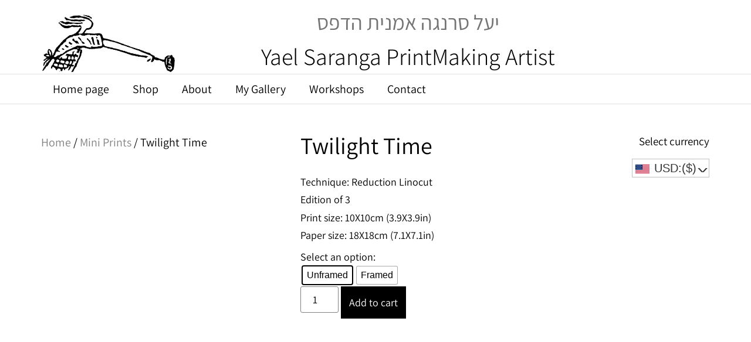

--- FILE ---
content_type: text/html; charset=UTF-8
request_url: https://yaelsaranga.com/product/twilight-time/
body_size: 20887
content:
<!doctype html>
<html lang="en-US">
<head>
	<meta charset="UTF-8">
	<meta name="viewport" content="width=device-width, initial-scale=1">
	<link rel="profile" href="https://gmpg.org/xfn/11">
	<meta name='robots' content='index, follow, max-image-preview:large, max-snippet:-1, max-video-preview:-1' />

	<!-- This site is optimized with the Yoast SEO plugin v25.1 - https://yoast.com/wordpress/plugins/seo/ -->
	<title>Twilight Time - Yael Saranga Printmaking Artist</title>
	<link rel="canonical" href="https://yaelsaranga.com/product/twilight-time/" />
	<meta property="og:locale" content="en_US" />
	<meta property="og:type" content="article" />
	<meta property="og:title" content="Twilight Time - Yael Saranga Printmaking Artist" />
	<meta property="og:description" content="Technique: Reduction Linocut  Edition of 3  Print size: 10X10cm (3.9X3.9in)  Paper size: 18X18cm (7.1X7.1in)" />
	<meta property="og:url" content="https://yaelsaranga.com/product/twilight-time/" />
	<meta property="og:site_name" content="Yael Saranga Printmaking Artist" />
	<meta property="article:modified_time" content="2021-07-27T08:38:07+00:00" />
	<meta property="og:image" content="https://yaelsaranga.com/wp-content/uploads/2021/05/1604.b197b0.webp" />
	<meta property="og:image:width" content="591" />
	<meta property="og:image:height" content="591" />
	<meta property="og:image:type" content="image/jpeg" />
	<meta name="twitter:card" content="summary_large_image" />
	<script type="application/ld+json" class="yoast-schema-graph">{"@context":"https://schema.org","@graph":[{"@type":"WebPage","@id":"https://yaelsaranga.com/product/twilight-time/","url":"https://yaelsaranga.com/product/twilight-time/","name":"Twilight Time - Yael Saranga Printmaking Artist","isPartOf":{"@id":"https://yaelsaranga.com/#website"},"primaryImageOfPage":{"@id":"https://yaelsaranga.com/product/twilight-time/#primaryimage"},"image":{"@id":"https://yaelsaranga.com/product/twilight-time/#primaryimage"},"thumbnailUrl":"https://yaelsaranga.com/wp-content/uploads/2021/05/1604.b197b0.webp","datePublished":"2021-05-09T08:55:55+00:00","dateModified":"2021-07-27T08:38:07+00:00","breadcrumb":{"@id":"https://yaelsaranga.com/product/twilight-time/#breadcrumb"},"inLanguage":"en-US","potentialAction":[{"@type":"ReadAction","target":["https://yaelsaranga.com/product/twilight-time/"]}]},{"@type":"ImageObject","inLanguage":"en-US","@id":"https://yaelsaranga.com/product/twilight-time/#primaryimage","url":"https://yaelsaranga.com/wp-content/uploads/2021/05/1604.b197b0.webp","contentUrl":"https://yaelsaranga.com/wp-content/uploads/2021/05/1604.b197b0.webp","width":591,"height":591,"caption":"Twilight Time"},{"@type":"BreadcrumbList","@id":"https://yaelsaranga.com/product/twilight-time/#breadcrumb","itemListElement":[{"@type":"ListItem","position":1,"name":"Home","item":"https://yaelsaranga.com/"},{"@type":"ListItem","position":2,"name":"Shop","item":"https://yaelsaranga.com/shop/"},{"@type":"ListItem","position":3,"name":"Twilight Time"}]},{"@type":"WebSite","@id":"https://yaelsaranga.com/#website","url":"https://yaelsaranga.com/","name":"Yael Saranga Printmaking Artist","description":"Unique and colorful prints online shop","publisher":{"@id":"https://yaelsaranga.com/#organization"},"potentialAction":[{"@type":"SearchAction","target":{"@type":"EntryPoint","urlTemplate":"https://yaelsaranga.com/?s={search_term_string}"},"query-input":{"@type":"PropertyValueSpecification","valueRequired":true,"valueName":"search_term_string"}}],"inLanguage":"en-US"},{"@type":"Organization","@id":"https://yaelsaranga.com/#organization","name":"Yael Saranga Printmaking Artist","url":"https://yaelsaranga.com/","logo":{"@type":"ImageObject","inLanguage":"en-US","@id":"https://yaelsaranga.com/#/schema/logo/image/","url":"https://yaelsaranga.com/wp-content/uploads/2021/05/Printing-LOGO.d110a0.webp","contentUrl":"https://yaelsaranga.com/wp-content/uploads/2021/05/Printing-LOGO.d110a0.webp","width":800,"height":364,"caption":"Yael Saranga Printmaking Artist"},"image":{"@id":"https://yaelsaranga.com/#/schema/logo/image/"}}]}</script>
	<!-- / Yoast SEO plugin. -->


<link rel="alternate" type="application/rss+xml" title="Yael Saranga Printmaking Artist &raquo; Feed" href="https://yaelsaranga.com/feed/" />
<link rel="alternate" type="application/rss+xml" title="Yael Saranga Printmaking Artist &raquo; Comments Feed" href="https://yaelsaranga.com/comments/feed/" />
<link rel="alternate" type="application/rss+xml" title="Yael Saranga Printmaking Artist &raquo; Twilight Time Comments Feed" href="https://yaelsaranga.com/product/twilight-time/feed/" />
<link rel="alternate" title="oEmbed (JSON)" type="application/json+oembed" href="https://yaelsaranga.com/wp-json/oembed/1.0/embed?url=https%3A%2F%2Fyaelsaranga.com%2Fproduct%2Ftwilight-time%2F" />
<link rel="alternate" title="oEmbed (XML)" type="text/xml+oembed" href="https://yaelsaranga.com/wp-json/oembed/1.0/embed?url=https%3A%2F%2Fyaelsaranga.com%2Fproduct%2Ftwilight-time%2F&#038;format=xml" />
<style id='wp-img-auto-sizes-contain-inline-css'>
img:is([sizes=auto i],[sizes^="auto," i]){contain-intrinsic-size:3000px 1500px}
/*# sourceURL=wp-img-auto-sizes-contain-inline-css */
</style>
<style id='wp-emoji-styles-inline-css'>

	img.wp-smiley, img.emoji {
		display: inline !important;
		border: none !important;
		box-shadow: none !important;
		height: 1em !important;
		width: 1em !important;
		margin: 0 0.07em !important;
		vertical-align: -0.1em !important;
		background: none !important;
		padding: 0 !important;
	}
/*# sourceURL=wp-emoji-styles-inline-css */
</style>
<link rel='stylesheet' id='wp-block-library-css' href='https://yaelsaranga.com/wp-includes/css/dist/block-library/style.min.css?ver=6.9' media='all' />
<link rel='stylesheet' id='wc-blocks-style-css' href='https://yaelsaranga.com/wp-content/plugins/woocommerce/assets/client/blocks/wc-blocks.css?ver=wc-9.8.6' media='all' />
<style id='global-styles-inline-css'>
:root{--wp--preset--aspect-ratio--square: 1;--wp--preset--aspect-ratio--4-3: 4/3;--wp--preset--aspect-ratio--3-4: 3/4;--wp--preset--aspect-ratio--3-2: 3/2;--wp--preset--aspect-ratio--2-3: 2/3;--wp--preset--aspect-ratio--16-9: 16/9;--wp--preset--aspect-ratio--9-16: 9/16;--wp--preset--color--black: #000000;--wp--preset--color--cyan-bluish-gray: #abb8c3;--wp--preset--color--white: #ffffff;--wp--preset--color--pale-pink: #f78da7;--wp--preset--color--vivid-red: #cf2e2e;--wp--preset--color--luminous-vivid-orange: #ff6900;--wp--preset--color--luminous-vivid-amber: #fcb900;--wp--preset--color--light-green-cyan: #7bdcb5;--wp--preset--color--vivid-green-cyan: #00d084;--wp--preset--color--pale-cyan-blue: #8ed1fc;--wp--preset--color--vivid-cyan-blue: #0693e3;--wp--preset--color--vivid-purple: #9b51e0;--wp--preset--gradient--vivid-cyan-blue-to-vivid-purple: linear-gradient(135deg,rgb(6,147,227) 0%,rgb(155,81,224) 100%);--wp--preset--gradient--light-green-cyan-to-vivid-green-cyan: linear-gradient(135deg,rgb(122,220,180) 0%,rgb(0,208,130) 100%);--wp--preset--gradient--luminous-vivid-amber-to-luminous-vivid-orange: linear-gradient(135deg,rgb(252,185,0) 0%,rgb(255,105,0) 100%);--wp--preset--gradient--luminous-vivid-orange-to-vivid-red: linear-gradient(135deg,rgb(255,105,0) 0%,rgb(207,46,46) 100%);--wp--preset--gradient--very-light-gray-to-cyan-bluish-gray: linear-gradient(135deg,rgb(238,238,238) 0%,rgb(169,184,195) 100%);--wp--preset--gradient--cool-to-warm-spectrum: linear-gradient(135deg,rgb(74,234,220) 0%,rgb(151,120,209) 20%,rgb(207,42,186) 40%,rgb(238,44,130) 60%,rgb(251,105,98) 80%,rgb(254,248,76) 100%);--wp--preset--gradient--blush-light-purple: linear-gradient(135deg,rgb(255,206,236) 0%,rgb(152,150,240) 100%);--wp--preset--gradient--blush-bordeaux: linear-gradient(135deg,rgb(254,205,165) 0%,rgb(254,45,45) 50%,rgb(107,0,62) 100%);--wp--preset--gradient--luminous-dusk: linear-gradient(135deg,rgb(255,203,112) 0%,rgb(199,81,192) 50%,rgb(65,88,208) 100%);--wp--preset--gradient--pale-ocean: linear-gradient(135deg,rgb(255,245,203) 0%,rgb(182,227,212) 50%,rgb(51,167,181) 100%);--wp--preset--gradient--electric-grass: linear-gradient(135deg,rgb(202,248,128) 0%,rgb(113,206,126) 100%);--wp--preset--gradient--midnight: linear-gradient(135deg,rgb(2,3,129) 0%,rgb(40,116,252) 100%);--wp--preset--font-size--small: 13px;--wp--preset--font-size--medium: 20px;--wp--preset--font-size--large: 36px;--wp--preset--font-size--x-large: 42px;--wp--preset--spacing--20: 0.44rem;--wp--preset--spacing--30: 0.67rem;--wp--preset--spacing--40: 1rem;--wp--preset--spacing--50: 1.5rem;--wp--preset--spacing--60: 2.25rem;--wp--preset--spacing--70: 3.38rem;--wp--preset--spacing--80: 5.06rem;--wp--preset--shadow--natural: 6px 6px 9px rgba(0, 0, 0, 0.2);--wp--preset--shadow--deep: 12px 12px 50px rgba(0, 0, 0, 0.4);--wp--preset--shadow--sharp: 6px 6px 0px rgba(0, 0, 0, 0.2);--wp--preset--shadow--outlined: 6px 6px 0px -3px rgb(255, 255, 255), 6px 6px rgb(0, 0, 0);--wp--preset--shadow--crisp: 6px 6px 0px rgb(0, 0, 0);}:root { --wp--style--global--content-size: 800px;--wp--style--global--wide-size: 1200px; }:where(body) { margin: 0; }.wp-site-blocks > .alignleft { float: left; margin-right: 2em; }.wp-site-blocks > .alignright { float: right; margin-left: 2em; }.wp-site-blocks > .aligncenter { justify-content: center; margin-left: auto; margin-right: auto; }:where(.wp-site-blocks) > * { margin-block-start: 24px; margin-block-end: 0; }:where(.wp-site-blocks) > :first-child { margin-block-start: 0; }:where(.wp-site-blocks) > :last-child { margin-block-end: 0; }:root { --wp--style--block-gap: 24px; }:root :where(.is-layout-flow) > :first-child{margin-block-start: 0;}:root :where(.is-layout-flow) > :last-child{margin-block-end: 0;}:root :where(.is-layout-flow) > *{margin-block-start: 24px;margin-block-end: 0;}:root :where(.is-layout-constrained) > :first-child{margin-block-start: 0;}:root :where(.is-layout-constrained) > :last-child{margin-block-end: 0;}:root :where(.is-layout-constrained) > *{margin-block-start: 24px;margin-block-end: 0;}:root :where(.is-layout-flex){gap: 24px;}:root :where(.is-layout-grid){gap: 24px;}.is-layout-flow > .alignleft{float: left;margin-inline-start: 0;margin-inline-end: 2em;}.is-layout-flow > .alignright{float: right;margin-inline-start: 2em;margin-inline-end: 0;}.is-layout-flow > .aligncenter{margin-left: auto !important;margin-right: auto !important;}.is-layout-constrained > .alignleft{float: left;margin-inline-start: 0;margin-inline-end: 2em;}.is-layout-constrained > .alignright{float: right;margin-inline-start: 2em;margin-inline-end: 0;}.is-layout-constrained > .aligncenter{margin-left: auto !important;margin-right: auto !important;}.is-layout-constrained > :where(:not(.alignleft):not(.alignright):not(.alignfull)){max-width: var(--wp--style--global--content-size);margin-left: auto !important;margin-right: auto !important;}.is-layout-constrained > .alignwide{max-width: var(--wp--style--global--wide-size);}body .is-layout-flex{display: flex;}.is-layout-flex{flex-wrap: wrap;align-items: center;}.is-layout-flex > :is(*, div){margin: 0;}body .is-layout-grid{display: grid;}.is-layout-grid > :is(*, div){margin: 0;}body{padding-top: 0px;padding-right: 0px;padding-bottom: 0px;padding-left: 0px;}a:where(:not(.wp-element-button)){text-decoration: underline;}:root :where(.wp-element-button, .wp-block-button__link){background-color: #32373c;border-width: 0;color: #fff;font-family: inherit;font-size: inherit;font-style: inherit;font-weight: inherit;letter-spacing: inherit;line-height: inherit;padding-top: calc(0.667em + 2px);padding-right: calc(1.333em + 2px);padding-bottom: calc(0.667em + 2px);padding-left: calc(1.333em + 2px);text-decoration: none;text-transform: inherit;}.has-black-color{color: var(--wp--preset--color--black) !important;}.has-cyan-bluish-gray-color{color: var(--wp--preset--color--cyan-bluish-gray) !important;}.has-white-color{color: var(--wp--preset--color--white) !important;}.has-pale-pink-color{color: var(--wp--preset--color--pale-pink) !important;}.has-vivid-red-color{color: var(--wp--preset--color--vivid-red) !important;}.has-luminous-vivid-orange-color{color: var(--wp--preset--color--luminous-vivid-orange) !important;}.has-luminous-vivid-amber-color{color: var(--wp--preset--color--luminous-vivid-amber) !important;}.has-light-green-cyan-color{color: var(--wp--preset--color--light-green-cyan) !important;}.has-vivid-green-cyan-color{color: var(--wp--preset--color--vivid-green-cyan) !important;}.has-pale-cyan-blue-color{color: var(--wp--preset--color--pale-cyan-blue) !important;}.has-vivid-cyan-blue-color{color: var(--wp--preset--color--vivid-cyan-blue) !important;}.has-vivid-purple-color{color: var(--wp--preset--color--vivid-purple) !important;}.has-black-background-color{background-color: var(--wp--preset--color--black) !important;}.has-cyan-bluish-gray-background-color{background-color: var(--wp--preset--color--cyan-bluish-gray) !important;}.has-white-background-color{background-color: var(--wp--preset--color--white) !important;}.has-pale-pink-background-color{background-color: var(--wp--preset--color--pale-pink) !important;}.has-vivid-red-background-color{background-color: var(--wp--preset--color--vivid-red) !important;}.has-luminous-vivid-orange-background-color{background-color: var(--wp--preset--color--luminous-vivid-orange) !important;}.has-luminous-vivid-amber-background-color{background-color: var(--wp--preset--color--luminous-vivid-amber) !important;}.has-light-green-cyan-background-color{background-color: var(--wp--preset--color--light-green-cyan) !important;}.has-vivid-green-cyan-background-color{background-color: var(--wp--preset--color--vivid-green-cyan) !important;}.has-pale-cyan-blue-background-color{background-color: var(--wp--preset--color--pale-cyan-blue) !important;}.has-vivid-cyan-blue-background-color{background-color: var(--wp--preset--color--vivid-cyan-blue) !important;}.has-vivid-purple-background-color{background-color: var(--wp--preset--color--vivid-purple) !important;}.has-black-border-color{border-color: var(--wp--preset--color--black) !important;}.has-cyan-bluish-gray-border-color{border-color: var(--wp--preset--color--cyan-bluish-gray) !important;}.has-white-border-color{border-color: var(--wp--preset--color--white) !important;}.has-pale-pink-border-color{border-color: var(--wp--preset--color--pale-pink) !important;}.has-vivid-red-border-color{border-color: var(--wp--preset--color--vivid-red) !important;}.has-luminous-vivid-orange-border-color{border-color: var(--wp--preset--color--luminous-vivid-orange) !important;}.has-luminous-vivid-amber-border-color{border-color: var(--wp--preset--color--luminous-vivid-amber) !important;}.has-light-green-cyan-border-color{border-color: var(--wp--preset--color--light-green-cyan) !important;}.has-vivid-green-cyan-border-color{border-color: var(--wp--preset--color--vivid-green-cyan) !important;}.has-pale-cyan-blue-border-color{border-color: var(--wp--preset--color--pale-cyan-blue) !important;}.has-vivid-cyan-blue-border-color{border-color: var(--wp--preset--color--vivid-cyan-blue) !important;}.has-vivid-purple-border-color{border-color: var(--wp--preset--color--vivid-purple) !important;}.has-vivid-cyan-blue-to-vivid-purple-gradient-background{background: var(--wp--preset--gradient--vivid-cyan-blue-to-vivid-purple) !important;}.has-light-green-cyan-to-vivid-green-cyan-gradient-background{background: var(--wp--preset--gradient--light-green-cyan-to-vivid-green-cyan) !important;}.has-luminous-vivid-amber-to-luminous-vivid-orange-gradient-background{background: var(--wp--preset--gradient--luminous-vivid-amber-to-luminous-vivid-orange) !important;}.has-luminous-vivid-orange-to-vivid-red-gradient-background{background: var(--wp--preset--gradient--luminous-vivid-orange-to-vivid-red) !important;}.has-very-light-gray-to-cyan-bluish-gray-gradient-background{background: var(--wp--preset--gradient--very-light-gray-to-cyan-bluish-gray) !important;}.has-cool-to-warm-spectrum-gradient-background{background: var(--wp--preset--gradient--cool-to-warm-spectrum) !important;}.has-blush-light-purple-gradient-background{background: var(--wp--preset--gradient--blush-light-purple) !important;}.has-blush-bordeaux-gradient-background{background: var(--wp--preset--gradient--blush-bordeaux) !important;}.has-luminous-dusk-gradient-background{background: var(--wp--preset--gradient--luminous-dusk) !important;}.has-pale-ocean-gradient-background{background: var(--wp--preset--gradient--pale-ocean) !important;}.has-electric-grass-gradient-background{background: var(--wp--preset--gradient--electric-grass) !important;}.has-midnight-gradient-background{background: var(--wp--preset--gradient--midnight) !important;}.has-small-font-size{font-size: var(--wp--preset--font-size--small) !important;}.has-medium-font-size{font-size: var(--wp--preset--font-size--medium) !important;}.has-large-font-size{font-size: var(--wp--preset--font-size--large) !important;}.has-x-large-font-size{font-size: var(--wp--preset--font-size--x-large) !important;}
/*# sourceURL=global-styles-inline-css */
</style>

<link rel='stylesheet' id='photoswipe-css' href='https://yaelsaranga.com/wp-content/plugins/woocommerce/assets/css/photoswipe/photoswipe.min.css?ver=9.8.6' media='all' />
<link rel='stylesheet' id='photoswipe-default-skin-css' href='https://yaelsaranga.com/wp-content/plugins/woocommerce/assets/css/photoswipe/default-skin/default-skin.min.css?ver=9.8.6' media='all' />
<link rel='stylesheet' id='woocommerce-layout-css' href='https://yaelsaranga.com/wp-content/plugins/woocommerce/assets/css/woocommerce-layout.css?ver=9.8.6' media='all' />
<link rel='stylesheet' id='woocommerce-smallscreen-css' href='https://yaelsaranga.com/wp-content/plugins/woocommerce/assets/css/woocommerce-smallscreen.css?ver=9.8.6' media='only screen and (max-width: 768px)' />
<link rel='stylesheet' id='woocommerce-general-css' href='https://yaelsaranga.com/wp-content/plugins/woocommerce/assets/css/woocommerce.css?ver=9.8.6' media='all' />
<style id='woocommerce-inline-inline-css'>
.woocommerce form .form-row .required { visibility: visible; }
/*# sourceURL=woocommerce-inline-inline-css */
</style>
<link rel='stylesheet' id='woo-variation-swatches-css' href='https://yaelsaranga.com/wp-content/plugins/woo-variation-swatches/assets/css/frontend.min.css?ver=1747562013' media='all' />
<style id='woo-variation-swatches-inline-css'>
:root {
--wvs-tick:url("data:image/svg+xml;utf8,%3Csvg filter='drop-shadow(0px 0px 2px rgb(0 0 0 / .8))' xmlns='http://www.w3.org/2000/svg'  viewBox='0 0 30 30'%3E%3Cpath fill='none' stroke='%23ffffff' stroke-linecap='round' stroke-linejoin='round' stroke-width='4' d='M4 16L11 23 27 7'/%3E%3C/svg%3E");

--wvs-cross:url("data:image/svg+xml;utf8,%3Csvg filter='drop-shadow(0px 0px 5px rgb(255 255 255 / .6))' xmlns='http://www.w3.org/2000/svg' width='72px' height='72px' viewBox='0 0 24 24'%3E%3Cpath fill='none' stroke='%23ff0000' stroke-linecap='round' stroke-width='0.6' d='M5 5L19 19M19 5L5 19'/%3E%3C/svg%3E");
--wvs-single-product-item-width:30px;
--wvs-single-product-item-height:30px;
--wvs-single-product-item-font-size:16px}
/*# sourceURL=woo-variation-swatches-inline-css */
</style>
<link rel='stylesheet' id='brands-styles-css' href='https://yaelsaranga.com/wp-content/plugins/woocommerce/assets/css/brands.css?ver=9.8.6' media='all' />
<link rel='stylesheet' id='currency-switcher-css' href='https://yaelsaranga.com/wp-content/plugins/woocommerce-multicurrency/src/WOOMC/Currency/Switcher/currency-switcher.css?ver=2.13.0' media='all' />
<link rel='stylesheet' id='currency-flags-css' href='https://yaelsaranga.com/wp-content/plugins/woocommerce-multicurrency/vendor/tivnet/currency-flags/currency-flags.min.css?ver=2.13.0' media='all' />
<link rel='stylesheet' id='hello-elementor-css' href='https://yaelsaranga.com/wp-content/themes/hello-elementor/style.min.css?ver=3.4.1' media='all' />
<link rel='stylesheet' id='hello-elementor-theme-style-css' href='https://yaelsaranga.com/wp-content/themes/hello-elementor/theme.min.css?ver=3.4.1' media='all' />
<link rel='stylesheet' id='chld_thm_cfg_child-css' href='https://yaelsaranga.com/wp-content/themes/hello-elementor-child/style.css?ver=6.9' media='all' />
<link rel='stylesheet' id='hello-elementor-header-footer-css' href='https://yaelsaranga.com/wp-content/themes/hello-elementor/header-footer.min.css?ver=3.4.1' media='all' />
<link rel='stylesheet' id='elementor-frontend-css' href='https://yaelsaranga.com/wp-content/plugins/elementor/assets/css/frontend.min.css?ver=3.28.4' media='all' />
<link rel='stylesheet' id='widget-image-css' href='https://yaelsaranga.com/wp-content/plugins/elementor/assets/css/widget-image.min.css?ver=3.28.4' media='all' />
<link rel='stylesheet' id='widget-heading-css' href='https://yaelsaranga.com/wp-content/plugins/elementor/assets/css/widget-heading.min.css?ver=3.28.4' media='all' />
<link rel='stylesheet' id='widget-woocommerce-menu-cart-css' href='https://yaelsaranga.com/wp-content/plugins/elementor-pro/assets/css/widget-woocommerce-menu-cart.min.css?ver=3.28.4' media='all' />
<link rel='stylesheet' id='widget-nav-menu-css' href='https://yaelsaranga.com/wp-content/plugins/elementor-pro/assets/css/widget-nav-menu.min.css?ver=3.28.4' media='all' />
<link rel='stylesheet' id='widget-icon-list-css' href='https://yaelsaranga.com/wp-content/plugins/elementor/assets/css/widget-icon-list.min.css?ver=3.28.4' media='all' />
<link rel='stylesheet' id='widget-form-css' href='https://yaelsaranga.com/wp-content/plugins/elementor-pro/assets/css/widget-form.min.css?ver=3.28.4' media='all' />
<link rel='stylesheet' id='widget-woocommerce-product-images-css' href='https://yaelsaranga.com/wp-content/plugins/elementor-pro/assets/css/widget-woocommerce-product-images.min.css?ver=3.28.4' media='all' />
<link rel='stylesheet' id='swiper-css' href='https://yaelsaranga.com/wp-content/plugins/elementor/assets/lib/swiper/v8/css/swiper.min.css?ver=8.4.5' media='all' />
<link rel='stylesheet' id='e-swiper-css' href='https://yaelsaranga.com/wp-content/plugins/elementor/assets/css/conditionals/e-swiper.min.css?ver=3.28.4' media='all' />
<link rel='stylesheet' id='widget-woocommerce-product-add-to-cart-css' href='https://yaelsaranga.com/wp-content/plugins/elementor-pro/assets/css/widget-woocommerce-product-add-to-cart.min.css?ver=3.28.4' media='all' />
<link rel='stylesheet' id='widget-woocommerce-products-css' href='https://yaelsaranga.com/wp-content/plugins/elementor-pro/assets/css/widget-woocommerce-products.min.css?ver=3.28.4' media='all' />
<link rel='stylesheet' id='elementor-icons-css' href='https://yaelsaranga.com/wp-content/plugins/elementor/assets/lib/eicons/css/elementor-icons.min.css?ver=5.36.0' media='all' />
<link rel='stylesheet' id='elementor-post-10-css' href='https://yaelsaranga.com/wp-content/uploads/elementor/css/post-10.css?ver=1747562393' media='all' />
<link rel='stylesheet' id='namogo-icons-css' href='https://yaelsaranga.com/wp-content/plugins/elementor-extras/assets/lib/nicons/css/nicons.css?ver=2.2.52' media='all' />
<link rel='stylesheet' id='elementor-extras-frontend-css' href='https://yaelsaranga.com/wp-content/plugins/elementor-extras/assets/css/frontend.min.css?ver=2.2.52' media='all' />
<link rel='stylesheet' id='elementor-post-16-css' href='https://yaelsaranga.com/wp-content/uploads/elementor/css/post-16.css?ver=1747562393' media='all' />
<link rel='stylesheet' id='elementor-post-188-css' href='https://yaelsaranga.com/wp-content/uploads/elementor/css/post-188.css?ver=1747562393' media='all' />
<link rel='stylesheet' id='elementor-post-91-css' href='https://yaelsaranga.com/wp-content/uploads/elementor/css/post-91.css?ver=1747562450' media='all' />
<link rel='stylesheet' id='flexible-shipping-free-shipping-css' href='https://yaelsaranga.com/wp-content/plugins/flexible-shipping/assets/dist/css/free-shipping.css?ver=6.1.1.2' media='all' />
<link rel='stylesheet' id='eael-general-css' href='https://yaelsaranga.com/wp-content/plugins/essential-addons-for-elementor-lite/assets/front-end/css/view/general.min.css?ver=6.1.12' media='all' />
<link rel='stylesheet' id='elementor-gf-local-assistant-css' href='https://yaelsaranga.com/wp-content/uploads/elementor/google-fonts/css/assistant.css?ver=1747562400' media='all' />
<link rel='stylesheet' id='elementor-icons-shared-0-css' href='https://yaelsaranga.com/wp-content/plugins/elementor/assets/lib/font-awesome/css/fontawesome.min.css?ver=5.15.3' media='all' />
<link rel='stylesheet' id='elementor-icons-fa-brands-css' href='https://yaelsaranga.com/wp-content/plugins/elementor/assets/lib/font-awesome/css/brands.min.css?ver=5.15.3' media='all' />
<link rel='stylesheet' id='elementor-icons-fa-solid-css' href='https://yaelsaranga.com/wp-content/plugins/elementor/assets/lib/font-awesome/css/solid.min.css?ver=5.15.3' media='all' />
<link rel='stylesheet' id='elementor-icons-fa-regular-css' href='https://yaelsaranga.com/wp-content/plugins/elementor/assets/lib/font-awesome/css/regular.min.css?ver=5.15.3' media='all' />
<script src="https://yaelsaranga.com/wp-includes/js/jquery/jquery.min.js?ver=3.7.1" id="jquery-core-js"></script>
<script src="https://yaelsaranga.com/wp-includes/js/jquery/jquery-migrate.min.js?ver=3.4.1" id="jquery-migrate-js"></script>
<script src="https://yaelsaranga.com/wp-content/plugins/woocommerce/assets/js/jquery-blockui/jquery.blockUI.min.js?ver=2.7.0-wc.9.8.6" id="jquery-blockui-js" data-wp-strategy="defer"></script>
<script id="wc-add-to-cart-js-extra">
var wc_add_to_cart_params = {"ajax_url":"/wp-admin/admin-ajax.php","wc_ajax_url":"/?wc-ajax=%%endpoint%%","i18n_view_cart":"View cart","cart_url":"https://yaelsaranga.com/cart/","is_cart":"","cart_redirect_after_add":"yes"};
//# sourceURL=wc-add-to-cart-js-extra
</script>
<script src="https://yaelsaranga.com/wp-content/plugins/woocommerce/assets/js/frontend/add-to-cart.min.js?ver=9.8.6" id="wc-add-to-cart-js" defer data-wp-strategy="defer"></script>
<script src="https://yaelsaranga.com/wp-content/plugins/woocommerce/assets/js/zoom/jquery.zoom.min.js?ver=1.7.21-wc.9.8.6" id="zoom-js" defer data-wp-strategy="defer"></script>
<script src="https://yaelsaranga.com/wp-content/plugins/woocommerce/assets/js/flexslider/jquery.flexslider.min.js?ver=2.7.2-wc.9.8.6" id="flexslider-js" defer data-wp-strategy="defer"></script>
<script src="https://yaelsaranga.com/wp-content/plugins/woocommerce/assets/js/photoswipe/photoswipe.min.js?ver=4.1.1-wc.9.8.6" id="photoswipe-js" defer data-wp-strategy="defer"></script>
<script src="https://yaelsaranga.com/wp-content/plugins/woocommerce/assets/js/photoswipe/photoswipe-ui-default.min.js?ver=4.1.1-wc.9.8.6" id="photoswipe-ui-default-js" defer data-wp-strategy="defer"></script>
<script id="wc-single-product-js-extra">
var wc_single_product_params = {"i18n_required_rating_text":"Please select a rating","i18n_rating_options":["1 of 5 stars","2 of 5 stars","3 of 5 stars","4 of 5 stars","5 of 5 stars"],"i18n_product_gallery_trigger_text":"View full-screen image gallery","review_rating_required":"yes","flexslider":{"rtl":false,"animation":"slide","smoothHeight":true,"directionNav":false,"controlNav":"thumbnails","slideshow":false,"animationSpeed":500,"animationLoop":false,"allowOneSlide":false},"zoom_enabled":"1","zoom_options":[],"photoswipe_enabled":"1","photoswipe_options":{"shareEl":false,"closeOnScroll":false,"history":false,"hideAnimationDuration":0,"showAnimationDuration":0},"flexslider_enabled":"1"};
//# sourceURL=wc-single-product-js-extra
</script>
<script src="https://yaelsaranga.com/wp-content/plugins/woocommerce/assets/js/frontend/single-product.min.js?ver=9.8.6" id="wc-single-product-js" defer data-wp-strategy="defer"></script>
<script src="https://yaelsaranga.com/wp-content/plugins/woocommerce/assets/js/js-cookie/js.cookie.min.js?ver=2.1.4-wc.9.8.6" id="js-cookie-js" defer data-wp-strategy="defer"></script>
<script id="woocommerce-js-extra">
var woocommerce_params = {"ajax_url":"/wp-admin/admin-ajax.php","wc_ajax_url":"/?wc-ajax=%%endpoint%%","i18n_password_show":"Show password","i18n_password_hide":"Hide password"};
//# sourceURL=woocommerce-js-extra
</script>
<script src="https://yaelsaranga.com/wp-content/plugins/woocommerce/assets/js/frontend/woocommerce.min.js?ver=9.8.6" id="woocommerce-js" defer data-wp-strategy="defer"></script>
<script id="kk-script-js-extra">
var fetchCartItems = {"ajax_url":"https://yaelsaranga.com/wp-admin/admin-ajax.php","action":"kk_wc_fetchcartitems","nonce":"137b730ca3","currency":"USD"};
//# sourceURL=kk-script-js-extra
</script>
<script src="https://yaelsaranga.com/wp-content/plugins/kliken-marketing-for-google/assets/kk-script.js?ver=6.9" id="kk-script-js"></script>
<link rel="https://api.w.org/" href="https://yaelsaranga.com/wp-json/" /><link rel="alternate" title="JSON" type="application/json" href="https://yaelsaranga.com/wp-json/wp/v2/product/592" /><link rel="EditURI" type="application/rsd+xml" title="RSD" href="https://yaelsaranga.com/xmlrpc.php?rsd" />
<meta name="generator" content="WordPress 6.9" />
<meta name="generator" content="WooCommerce 9.8.6" />
<link rel='shortlink' href='https://yaelsaranga.com/?p=592' />
			<!-- Global site tag (gtag.js) - added by HT Easy Ga4 -->
			<script async src="https://www.googletagmanager.com/gtag/js?id=G-JNXEEQLDJK"></script>
			<script>
				window.dataLayer = window.dataLayer || [];
				function gtag(){dataLayer.push(arguments);}
				gtag('js', new Date());

				gtag('config', 'G-JNXEEQLDJK');
			</script>
		<meta name="description" content="Technique: Reduction Linocut

Edition of 3

Print size: 10X10cm (3.9X3.9in)

Paper size: 18X18cm (7.1X7.1in)">
	<noscript><style>.woocommerce-product-gallery{ opacity: 1 !important; }</style></noscript>
	<meta name="generator" content="Elementor 3.28.4; features: additional_custom_breakpoints, e_local_google_fonts; settings: css_print_method-external, google_font-enabled, font_display-auto">
<script src="https://cdn.enable.co.il/licenses/enable-L106954qel1pdw50-0222-60565/init.js"></script>
			<style>
				.e-con.e-parent:nth-of-type(n+4):not(.e-lazyloaded):not(.e-no-lazyload),
				.e-con.e-parent:nth-of-type(n+4):not(.e-lazyloaded):not(.e-no-lazyload) * {
					background-image: none !important;
				}
				@media screen and (max-height: 1024px) {
					.e-con.e-parent:nth-of-type(n+3):not(.e-lazyloaded):not(.e-no-lazyload),
					.e-con.e-parent:nth-of-type(n+3):not(.e-lazyloaded):not(.e-no-lazyload) * {
						background-image: none !important;
					}
				}
				@media screen and (max-height: 640px) {
					.e-con.e-parent:nth-of-type(n+2):not(.e-lazyloaded):not(.e-no-lazyload),
					.e-con.e-parent:nth-of-type(n+2):not(.e-lazyloaded):not(.e-no-lazyload) * {
						background-image: none !important;
					}
				}
			</style>
			<link rel="icon" href="https://yaelsaranga.com/wp-content/uploads/2021/05/cropped-Printing-LOGO-32x32.png" sizes="32x32" />
<link rel="icon" href="https://yaelsaranga.com/wp-content/uploads/2021/05/cropped-Printing-LOGO-192x192.png" sizes="192x192" />
<link rel="apple-touch-icon" href="https://yaelsaranga.com/wp-content/uploads/2021/05/cropped-Printing-LOGO-180x180.png" />
<meta name="msapplication-TileImage" content="https://yaelsaranga.com/wp-content/uploads/2021/05/cropped-Printing-LOGO-270x270.png" />
		<style id="wp-custom-css">
			/*.payment_method_icredit_payment{
	display:none
}*/
#payment div.payment_box{
	display:none;
}
.woocommerce-notices-wrapper{
display:none;
}
.woocommerce #content table.cart td.actions .input-text, .woocommerce table.cart td.actions .input-text, .woocommerce-page #content table.cart td.actions .input-text, .woocommerce-page table.cart td.actions .input-text {
width: 110px; 
}
.woocommerce-form-coupon-toggle{
	display:none;
}
.wc-proceed-to-checkout a br{
display:none
}		</style>
		</head>
<body class="wp-singular product-template-default single single-product postid-592 wp-custom-logo wp-embed-responsive wp-theme-hello-elementor wp-child-theme-hello-elementor-child theme-hello-elementor woocommerce woocommerce-page woocommerce-no-js woo-variation-swatches wvs-behavior-blur wvs-theme-hello-elementor-child wvs-show-label wvs-tooltip woocommerce-multicurrency-USD hello-elementor-default elementor-default elementor-template-full-width elementor-kit-10 elementor-page-91">


<a class="skip-link screen-reader-text" href="#content">Skip to content</a>

		<div data-elementor-type="header" data-elementor-id="16" class="elementor elementor-16 elementor-location-header" data-elementor-post-type="elementor_library">
					<section class="elementor-section elementor-top-section elementor-element elementor-element-34d14dc elementor-section-boxed elementor-section-height-default elementor-section-height-default" data-id="34d14dc" data-element_type="section">
						<div class="elementor-container elementor-column-gap-default">
					<div class="elementor-column elementor-col-100 elementor-top-column elementor-element elementor-element-53bd758" data-id="53bd758" data-element_type="column">
			<div class="elementor-widget-wrap elementor-element-populated">
						<section class="elementor-section elementor-inner-section elementor-element elementor-element-0d0a6ad elementor-section-boxed elementor-section-height-default elementor-section-height-default" data-id="0d0a6ad" data-element_type="section">
						<div class="elementor-container elementor-column-gap-default">
					<div class="elementor-column elementor-col-33 elementor-inner-column elementor-element elementor-element-f24af95" data-id="f24af95" data-element_type="column">
			<div class="elementor-widget-wrap elementor-element-populated">
						<div class="elementor-element elementor-element-2bf8a16 elementor-widget elementor-widget-theme-site-logo elementor-widget-image" data-id="2bf8a16" data-element_type="widget" data-widget_type="theme-site-logo.default">
				<div class="elementor-widget-container">
											<a href="https://yaelsaranga.com">
			<img fetchpriority="high" width="800" height="364" src="https://yaelsaranga.com/wp-content/uploads/2021/05/Printing-LOGO.d110a0.webp" class="attachment-full size-full wp-image-486" alt="" srcset="https://yaelsaranga.com/wp-content/uploads/2021/05/Printing-LOGO.d110a0.webp 800w, https://yaelsaranga.com/wp-content/uploads/2021/05/Printing-LOGO-300x137.d110a0.webp 300w, https://yaelsaranga.com/wp-content/uploads/2021/05/Printing-LOGO-600x273.d110a0.webp 600w, https://yaelsaranga.com/wp-content/uploads/2021/05/Printing-LOGO-768x349.d110a0.webp 768w" sizes="(max-width: 800px) 100vw, 800px" />				</a>
											</div>
				</div>
					</div>
		</div>
				<div class="elementor-column elementor-col-33 elementor-inner-column elementor-element elementor-element-6bccdf2" data-id="6bccdf2" data-element_type="column">
			<div class="elementor-widget-wrap elementor-element-populated">
						<div class="elementor-element elementor-element-3956a22 elementor-widget elementor-widget-heading" data-id="3956a22" data-element_type="widget" data-widget_type="heading.default">
				<div class="elementor-widget-container">
					<h2 class="elementor-heading-title elementor-size-default">יעל סרנגה אמנית הדפס</h2>				</div>
				</div>
				<div class="elementor-element elementor-element-c6219ce elementor-widget elementor-widget-heading" data-id="c6219ce" data-element_type="widget" data-widget_type="heading.default">
				<div class="elementor-widget-container">
					<h1 class="elementor-heading-title elementor-size-default">Yael Saranga PrintMaking Artist</h1>				</div>
				</div>
					</div>
		</div>
				<div class="elementor-column elementor-col-33 elementor-inner-column elementor-element elementor-element-a722aed elementor-hidden-phone" data-id="a722aed" data-element_type="column">
			<div class="elementor-widget-wrap elementor-element-populated">
						<div class="elementor-element elementor-element-db23d77 toggle-icon--bag-light elementor-menu-cart--empty-indicator-hide elementor-widget__width-auto elementor-menu-cart--items-indicator-bubble elementor-menu-cart--cart-type-side-cart elementor-menu-cart--show-remove-button-yes elementor-widget elementor-widget-woocommerce-menu-cart" data-id="db23d77" data-element_type="widget" data-settings="{&quot;cart_type&quot;:&quot;side-cart&quot;,&quot;open_cart&quot;:&quot;click&quot;,&quot;automatically_open_cart&quot;:&quot;no&quot;}" data-widget_type="woocommerce-menu-cart.default">
				<div class="elementor-widget-container">
							<div class="elementor-menu-cart__wrapper">
							<div class="elementor-menu-cart__toggle_wrapper">
					<div class="elementor-menu-cart__container elementor-lightbox" aria-hidden="true">
						<div class="elementor-menu-cart__main" aria-hidden="true">
									<div class="elementor-menu-cart__close-button">
					</div>
									<div class="widget_shopping_cart_content">
															</div>
						</div>
					</div>
							<div class="elementor-menu-cart__toggle elementor-button-wrapper">
			<a id="elementor-menu-cart__toggle_button" href="#" class="elementor-menu-cart__toggle_button elementor-button elementor-size-sm" aria-expanded="false">
				<span class="elementor-button-text"><span class="woocommerce-Price-amount amount"><bdi><span class="woocommerce-Price-currencySymbol">&#36;</span>0</bdi></span></span>
				<span class="elementor-button-icon">
					<span class="elementor-button-icon-qty" data-counter="0">0</span>
					<i class="eicon-bag-light"></i>					<span class="elementor-screen-only">Cart</span>
				</span>
			</a>
		</div>
						</div>
					</div> <!-- close elementor-menu-cart__wrapper -->
						</div>
				</div>
				<div class="elementor-element elementor-element-6751080 elementor-widget__width-auto elementor-view-default elementor-widget elementor-widget-icon" data-id="6751080" data-element_type="widget" data-widget_type="icon.default">
				<div class="elementor-widget-container">
							<div class="elementor-icon-wrapper">
			<a class="elementor-icon" href="https://www.facebook.com/groups/894575574704529" target="_blank">
			<i aria-hidden="true" class="fab fa-facebook-f"></i>			</a>
		</div>
						</div>
				</div>
					</div>
		</div>
					</div>
		</section>
					</div>
		</div>
					</div>
		</section>
				<section class="elementor-section elementor-top-section elementor-element elementor-element-c26d510 elementor-hidden-phone elementor-section-boxed elementor-section-height-default elementor-section-height-default" data-id="c26d510" data-element_type="section">
						<div class="elementor-container elementor-column-gap-default">
					<div class="elementor-column elementor-col-50 elementor-top-column elementor-element elementor-element-63b0fc9 elementor-hidden-desktop elementor-hidden-tablet elementor-hidden-mobile" data-id="63b0fc9" data-element_type="column">
			<div class="elementor-widget-wrap elementor-element-populated">
						<div class="elementor-element elementor-element-72f527c elementor-widget elementor-widget-image" data-id="72f527c" data-element_type="widget" data-widget_type="image.default">
				<div class="elementor-widget-container">
															<img width="555" height="75" src="https://yaelsaranga.com/wp-content/uploads/2021/04/Spring-Sale-20pecents.gif" class="attachment-large size-large wp-image-1720" alt="" />															</div>
				</div>
					</div>
		</div>
				<div class="elementor-column elementor-col-50 elementor-top-column elementor-element elementor-element-ffe619c" data-id="ffe619c" data-element_type="column">
			<div class="elementor-widget-wrap elementor-element-populated">
						<div class="elementor-element elementor-element-6860fa8 elementor-nav-menu__align-start elementor-nav-menu--dropdown-tablet elementor-nav-menu__text-align-aside elementor-nav-menu--toggle elementor-nav-menu--burger elementor-widget elementor-widget-nav-menu" data-id="6860fa8" data-element_type="widget" data-settings="{&quot;submenu_icon&quot;:{&quot;value&quot;:&quot;&lt;i class=\&quot;\&quot;&gt;&lt;\/i&gt;&quot;,&quot;library&quot;:&quot;&quot;},&quot;layout&quot;:&quot;horizontal&quot;,&quot;toggle&quot;:&quot;burger&quot;}" data-widget_type="nav-menu.default">
				<div class="elementor-widget-container">
								<nav aria-label="Menu" class="elementor-nav-menu--main elementor-nav-menu__container elementor-nav-menu--layout-horizontal e--pointer-double-line e--animation-fade">
				<ul id="menu-1-6860fa8" class="elementor-nav-menu"><li class="menu-item menu-item-type-post_type menu-item-object-page menu-item-home menu-item-78"><a href="https://yaelsaranga.com/" class="elementor-item">Home page</a></li>
<li class="menu-item menu-item-type-post_type menu-item-object-page menu-item-has-children menu-item-311"><a href="https://yaelsaranga.com/all-the-shops/" class="elementor-item">Shop</a>
<ul class="sub-menu elementor-nav-menu--dropdown">
	<li class="menu-item menu-item-type-custom menu-item-object-custom menu-item-1787"><a href="https://yaelsaranga.com/product-category/all-prints/" class="elementor-sub-item">All Prints</a></li>
	<li class="menu-item menu-item-type-custom menu-item-object-custom menu-item-137"><a href="https://yaelsaranga.com/product-category/mini-prints/" class="elementor-sub-item">Mini Prints</a></li>
	<li class="menu-item menu-item-type-custom menu-item-object-custom menu-item-164"><a href="https://yaelsaranga.com/product-category/large-prints/" class="elementor-sub-item">Large prints</a></li>
</ul>
</li>
<li class="menu-item menu-item-type-post_type menu-item-object-page menu-item-262"><a href="https://yaelsaranga.com/about/" class="elementor-item">About</a></li>
<li class="menu-item menu-item-type-post_type menu-item-object-page menu-item-1375"><a href="https://yaelsaranga.com/my-gallery/" class="elementor-item">My Gallery</a></li>
<li class="menu-item menu-item-type-post_type menu-item-object-page menu-item-279"><a href="https://yaelsaranga.com/workshop/" class="elementor-item">Workshops</a></li>
<li class="menu-item menu-item-type-post_type menu-item-object-page menu-item-401"><a href="https://yaelsaranga.com/contact/" class="elementor-item">Contact</a></li>
</ul>			</nav>
					<div class="elementor-menu-toggle" role="button" tabindex="0" aria-label="Menu Toggle" aria-expanded="false">
			<i aria-hidden="true" role="presentation" class="elementor-menu-toggle__icon--open eicon-menu-bar"></i><i aria-hidden="true" role="presentation" class="elementor-menu-toggle__icon--close eicon-close"></i>		</div>
					<nav class="elementor-nav-menu--dropdown elementor-nav-menu__container" aria-hidden="true">
				<ul id="menu-2-6860fa8" class="elementor-nav-menu"><li class="menu-item menu-item-type-post_type menu-item-object-page menu-item-home menu-item-78"><a href="https://yaelsaranga.com/" class="elementor-item" tabindex="-1">Home page</a></li>
<li class="menu-item menu-item-type-post_type menu-item-object-page menu-item-has-children menu-item-311"><a href="https://yaelsaranga.com/all-the-shops/" class="elementor-item" tabindex="-1">Shop</a>
<ul class="sub-menu elementor-nav-menu--dropdown">
	<li class="menu-item menu-item-type-custom menu-item-object-custom menu-item-1787"><a href="https://yaelsaranga.com/product-category/all-prints/" class="elementor-sub-item" tabindex="-1">All Prints</a></li>
	<li class="menu-item menu-item-type-custom menu-item-object-custom menu-item-137"><a href="https://yaelsaranga.com/product-category/mini-prints/" class="elementor-sub-item" tabindex="-1">Mini Prints</a></li>
	<li class="menu-item menu-item-type-custom menu-item-object-custom menu-item-164"><a href="https://yaelsaranga.com/product-category/large-prints/" class="elementor-sub-item" tabindex="-1">Large prints</a></li>
</ul>
</li>
<li class="menu-item menu-item-type-post_type menu-item-object-page menu-item-262"><a href="https://yaelsaranga.com/about/" class="elementor-item" tabindex="-1">About</a></li>
<li class="menu-item menu-item-type-post_type menu-item-object-page menu-item-1375"><a href="https://yaelsaranga.com/my-gallery/" class="elementor-item" tabindex="-1">My Gallery</a></li>
<li class="menu-item menu-item-type-post_type menu-item-object-page menu-item-279"><a href="https://yaelsaranga.com/workshop/" class="elementor-item" tabindex="-1">Workshops</a></li>
<li class="menu-item menu-item-type-post_type menu-item-object-page menu-item-401"><a href="https://yaelsaranga.com/contact/" class="elementor-item" tabindex="-1">Contact</a></li>
</ul>			</nav>
						</div>
				</div>
					</div>
		</div>
					</div>
		</section>
				<section class="elementor-section elementor-top-section elementor-element elementor-element-6372b6e elementor-hidden-desktop elementor-hidden-tablet elementor-section-boxed elementor-section-height-default elementor-section-height-default" data-id="6372b6e" data-element_type="section">
						<div class="elementor-container elementor-column-gap-default">
					<div class="elementor-column elementor-col-100 elementor-top-column elementor-element elementor-element-0506637" data-id="0506637" data-element_type="column">
			<div class="elementor-widget-wrap elementor-element-populated">
						<section class="elementor-section elementor-inner-section elementor-element elementor-element-1ad75ef elementor-section-boxed elementor-section-height-default elementor-section-height-default" data-id="1ad75ef" data-element_type="section">
						<div class="elementor-container elementor-column-gap-default">
					<div class="elementor-column elementor-col-33 elementor-inner-column elementor-element elementor-element-0a1bea2" data-id="0a1bea2" data-element_type="column">
			<div class="elementor-widget-wrap elementor-element-populated">
						<div class="elementor-element elementor-element-a7a8d66 elementor-nav-menu__align-center elementor-nav-menu--stretch elementor-widget-mobile__width-auto elementor-hidden-desktop elementor-hidden-tablet elementor-nav-menu--dropdown-tablet elementor-nav-menu__text-align-aside elementor-nav-menu--toggle elementor-nav-menu--burger elementor-widget elementor-widget-nav-menu" data-id="a7a8d66" data-element_type="widget" data-settings="{&quot;full_width&quot;:&quot;stretch&quot;,&quot;submenu_icon&quot;:{&quot;value&quot;:&quot;&lt;i class=\&quot;\&quot;&gt;&lt;\/i&gt;&quot;,&quot;library&quot;:&quot;&quot;},&quot;layout&quot;:&quot;horizontal&quot;,&quot;toggle&quot;:&quot;burger&quot;}" data-widget_type="nav-menu.default">
				<div class="elementor-widget-container">
								<nav aria-label="Menu" class="elementor-nav-menu--main elementor-nav-menu__container elementor-nav-menu--layout-horizontal e--pointer-double-line e--animation-fade">
				<ul id="menu-1-a7a8d66" class="elementor-nav-menu"><li class="menu-item menu-item-type-post_type menu-item-object-page menu-item-home menu-item-78"><a href="https://yaelsaranga.com/" class="elementor-item">Home page</a></li>
<li class="menu-item menu-item-type-post_type menu-item-object-page menu-item-has-children menu-item-311"><a href="https://yaelsaranga.com/all-the-shops/" class="elementor-item">Shop</a>
<ul class="sub-menu elementor-nav-menu--dropdown">
	<li class="menu-item menu-item-type-custom menu-item-object-custom menu-item-1787"><a href="https://yaelsaranga.com/product-category/all-prints/" class="elementor-sub-item">All Prints</a></li>
	<li class="menu-item menu-item-type-custom menu-item-object-custom menu-item-137"><a href="https://yaelsaranga.com/product-category/mini-prints/" class="elementor-sub-item">Mini Prints</a></li>
	<li class="menu-item menu-item-type-custom menu-item-object-custom menu-item-164"><a href="https://yaelsaranga.com/product-category/large-prints/" class="elementor-sub-item">Large prints</a></li>
</ul>
</li>
<li class="menu-item menu-item-type-post_type menu-item-object-page menu-item-262"><a href="https://yaelsaranga.com/about/" class="elementor-item">About</a></li>
<li class="menu-item menu-item-type-post_type menu-item-object-page menu-item-1375"><a href="https://yaelsaranga.com/my-gallery/" class="elementor-item">My Gallery</a></li>
<li class="menu-item menu-item-type-post_type menu-item-object-page menu-item-279"><a href="https://yaelsaranga.com/workshop/" class="elementor-item">Workshops</a></li>
<li class="menu-item menu-item-type-post_type menu-item-object-page menu-item-401"><a href="https://yaelsaranga.com/contact/" class="elementor-item">Contact</a></li>
</ul>			</nav>
					<div class="elementor-menu-toggle" role="button" tabindex="0" aria-label="Menu Toggle" aria-expanded="false">
			<i aria-hidden="true" role="presentation" class="elementor-menu-toggle__icon--open eicon-menu-bar"></i><i aria-hidden="true" role="presentation" class="elementor-menu-toggle__icon--close eicon-close"></i>		</div>
					<nav class="elementor-nav-menu--dropdown elementor-nav-menu__container" aria-hidden="true">
				<ul id="menu-2-a7a8d66" class="elementor-nav-menu"><li class="menu-item menu-item-type-post_type menu-item-object-page menu-item-home menu-item-78"><a href="https://yaelsaranga.com/" class="elementor-item" tabindex="-1">Home page</a></li>
<li class="menu-item menu-item-type-post_type menu-item-object-page menu-item-has-children menu-item-311"><a href="https://yaelsaranga.com/all-the-shops/" class="elementor-item" tabindex="-1">Shop</a>
<ul class="sub-menu elementor-nav-menu--dropdown">
	<li class="menu-item menu-item-type-custom menu-item-object-custom menu-item-1787"><a href="https://yaelsaranga.com/product-category/all-prints/" class="elementor-sub-item" tabindex="-1">All Prints</a></li>
	<li class="menu-item menu-item-type-custom menu-item-object-custom menu-item-137"><a href="https://yaelsaranga.com/product-category/mini-prints/" class="elementor-sub-item" tabindex="-1">Mini Prints</a></li>
	<li class="menu-item menu-item-type-custom menu-item-object-custom menu-item-164"><a href="https://yaelsaranga.com/product-category/large-prints/" class="elementor-sub-item" tabindex="-1">Large prints</a></li>
</ul>
</li>
<li class="menu-item menu-item-type-post_type menu-item-object-page menu-item-262"><a href="https://yaelsaranga.com/about/" class="elementor-item" tabindex="-1">About</a></li>
<li class="menu-item menu-item-type-post_type menu-item-object-page menu-item-1375"><a href="https://yaelsaranga.com/my-gallery/" class="elementor-item" tabindex="-1">My Gallery</a></li>
<li class="menu-item menu-item-type-post_type menu-item-object-page menu-item-279"><a href="https://yaelsaranga.com/workshop/" class="elementor-item" tabindex="-1">Workshops</a></li>
<li class="menu-item menu-item-type-post_type menu-item-object-page menu-item-401"><a href="https://yaelsaranga.com/contact/" class="elementor-item" tabindex="-1">Contact</a></li>
</ul>			</nav>
						</div>
				</div>
					</div>
		</div>
				<div class="elementor-column elementor-col-33 elementor-inner-column elementor-element elementor-element-632f75c" data-id="632f75c" data-element_type="column">
			<div class="elementor-widget-wrap elementor-element-populated">
						<div class="elementor-element elementor-element-d125dd3 elementor-hidden-mobile elementor-widget elementor-widget-image" data-id="d125dd3" data-element_type="widget" data-widget_type="image.default">
				<div class="elementor-widget-container">
															<img width="555" height="75" src="https://yaelsaranga.com/wp-content/uploads/2021/04/Spring-Sale-20pecents.gif" class="attachment-large size-large wp-image-1720" alt="" />															</div>
				</div>
					</div>
		</div>
				<div class="elementor-column elementor-col-33 elementor-inner-column elementor-element elementor-element-203d0c6" data-id="203d0c6" data-element_type="column">
			<div class="elementor-widget-wrap elementor-element-populated">
						<div class="elementor-element elementor-element-0c1e88a toggle-icon--bag-light elementor-menu-cart--empty-indicator-hide elementor-widget__width-auto elementor-menu-cart--items-indicator-bubble elementor-menu-cart--cart-type-side-cart elementor-menu-cart--show-remove-button-yes elementor-widget elementor-widget-woocommerce-menu-cart" data-id="0c1e88a" data-element_type="widget" data-settings="{&quot;cart_type&quot;:&quot;side-cart&quot;,&quot;open_cart&quot;:&quot;click&quot;,&quot;automatically_open_cart&quot;:&quot;no&quot;}" data-widget_type="woocommerce-menu-cart.default">
				<div class="elementor-widget-container">
							<div class="elementor-menu-cart__wrapper">
							<div class="elementor-menu-cart__toggle_wrapper">
					<div class="elementor-menu-cart__container elementor-lightbox" aria-hidden="true">
						<div class="elementor-menu-cart__main" aria-hidden="true">
									<div class="elementor-menu-cart__close-button">
					</div>
									<div class="widget_shopping_cart_content">
															</div>
						</div>
					</div>
							<div class="elementor-menu-cart__toggle elementor-button-wrapper">
			<a id="elementor-menu-cart__toggle_button" href="#" class="elementor-menu-cart__toggle_button elementor-button elementor-size-sm" aria-expanded="false">
				<span class="elementor-button-text"><span class="woocommerce-Price-amount amount"><bdi><span class="woocommerce-Price-currencySymbol">&#36;</span>0</bdi></span></span>
				<span class="elementor-button-icon">
					<span class="elementor-button-icon-qty" data-counter="0">0</span>
					<i class="eicon-bag-light"></i>					<span class="elementor-screen-only">Cart</span>
				</span>
			</a>
		</div>
						</div>
					</div> <!-- close elementor-menu-cart__wrapper -->
						</div>
				</div>
				<div class="elementor-element elementor-element-b0a251e elementor-widget__width-auto elementor-view-default elementor-widget elementor-widget-icon" data-id="b0a251e" data-element_type="widget" data-widget_type="icon.default">
				<div class="elementor-widget-container">
							<div class="elementor-icon-wrapper">
			<a class="elementor-icon" href="https://www.facebook.com/groups/894575574704529" target="_blank">
			<i aria-hidden="true" class="fab fa-facebook-f"></i>			</a>
		</div>
						</div>
				</div>
					</div>
		</div>
					</div>
		</section>
					</div>
		</div>
					</div>
		</section>
				</div>
		<div class="woocommerce-notices-wrapper"></div>		<div data-elementor-type="product" data-elementor-id="91" class="elementor elementor-91 elementor-location-single post-592 product type-product status-publish has-post-thumbnail product_cat-46 product_cat-all-prints product_cat-mini-prints first instock taxable shipping-taxable purchasable product-type-variable has-default-attributes product" data-elementor-post-type="elementor_library">
					<section class="elementor-section elementor-top-section elementor-element elementor-element-70aefe0b elementor-section-boxed elementor-section-height-default elementor-section-height-default" data-id="70aefe0b" data-element_type="section">
						<div class="elementor-container elementor-column-gap-wide">
					<div class="elementor-column elementor-col-50 elementor-top-column elementor-element elementor-element-78b361ed" data-id="78b361ed" data-element_type="column" data-settings="{&quot;background_background&quot;:&quot;classic&quot;}">
			<div class="elementor-widget-wrap elementor-element-populated">
						<div class="elementor-element elementor-element-7d798d56 elementor-widget elementor-widget-woocommerce-breadcrumb" data-id="7d798d56" data-element_type="widget" data-widget_type="woocommerce-breadcrumb.default">
				<div class="elementor-widget-container">
					<nav class="woocommerce-breadcrumb" aria-label="Breadcrumb"><a href="https://yaelsaranga.com">Home</a>&nbsp;&#47;&nbsp;<a href="https://yaelsaranga.com/product-category/mini-prints/">Mini Prints</a>&nbsp;&#47;&nbsp;Twilight Time</nav>				</div>
				</div>
				<div class="elementor-element elementor-element-62bcf263 yes elementor-widget elementor-widget-woocommerce-product-images" data-id="62bcf263" data-element_type="widget" data-widget_type="woocommerce-product-images.default">
				<div class="elementor-widget-container">
					<div class="woocommerce-product-gallery woocommerce-product-gallery--with-images woocommerce-product-gallery--columns-4 images" data-columns="4" style="opacity: 0; transition: opacity .25s ease-in-out;">
	<div class="woocommerce-product-gallery__wrapper">
		<div data-thumb="https://yaelsaranga.com/wp-content/uploads/2021/05/1604-100x100.b197b0.webp" data-thumb-alt="Twilight Time" data-thumb-srcset="https://yaelsaranga.com/wp-content/uploads/2021/05/1604-100x100.b197b0.webp 100w, https://yaelsaranga.com/wp-content/uploads/2021/05/1604-300x300.b197b0.webp 300w, https://yaelsaranga.com/wp-content/uploads/2021/05/1604-150x150.b197b0.webp 150w, https://yaelsaranga.com/wp-content/uploads/2021/05/1604.b197b0.webp 591w"  data-thumb-sizes="(max-width: 100px) 100vw, 100px" class="woocommerce-product-gallery__image"><a href="https://yaelsaranga.com/wp-content/uploads/2021/05/1604.b197b0.webp"><img width="591" height="591" src="https://yaelsaranga.com/wp-content/uploads/2021/05/1604.b197b0.webp" class="wp-post-image" alt="Twilight Time" data-caption="Twilight Time" data-src="https://yaelsaranga.com/wp-content/uploads/2021/05/1604.b197b0.webp" data-large_image="https://yaelsaranga.com/wp-content/uploads/2021/05/1604.b197b0.webp" data-large_image_width="591" data-large_image_height="591" decoding="async" srcset="https://yaelsaranga.com/wp-content/uploads/2021/05/1604.b197b0.webp 591w, https://yaelsaranga.com/wp-content/uploads/2021/05/1604-300x300.b197b0.webp 300w, https://yaelsaranga.com/wp-content/uploads/2021/05/1604-150x150.b197b0.webp 150w, https://yaelsaranga.com/wp-content/uploads/2021/05/1604-100x100.b197b0.webp 100w" sizes="(max-width: 591px) 100vw, 591px" /></a></div>	</div>
</div>
				</div>
				</div>
					</div>
		</div>
				<div class="elementor-column elementor-col-50 elementor-top-column elementor-element elementor-element-1e93a856" data-id="1e93a856" data-element_type="column">
			<div class="elementor-widget-wrap elementor-element-populated">
						<section class="elementor-section elementor-inner-section elementor-element elementor-element-9f3b305 elementor-section-boxed elementor-section-height-default elementor-section-height-default" data-id="9f3b305" data-element_type="section">
						<div class="elementor-container elementor-column-gap-default">
					<div class="elementor-column elementor-col-50 elementor-inner-column elementor-element elementor-element-4ea62c5" data-id="4ea62c5" data-element_type="column">
			<div class="elementor-widget-wrap elementor-element-populated">
						<div class="elementor-element elementor-element-fc438a5 elementor-widget elementor-widget-woocommerce-product-title elementor-page-title elementor-widget-heading" data-id="fc438a5" data-element_type="widget" data-widget_type="woocommerce-product-title.default">
				<div class="elementor-widget-container">
					<h1 class="product_title entry-title elementor-heading-title elementor-size-default">Twilight Time</h1>				</div>
				</div>
					</div>
		</div>
				<div class="elementor-column elementor-col-50 elementor-inner-column elementor-element elementor-element-6ef077b" data-id="6ef077b" data-element_type="column">
			<div class="elementor-widget-wrap elementor-element-populated">
						<div class="elementor-element elementor-element-ba2a245 elementor-widget elementor-widget-heading" data-id="ba2a245" data-element_type="widget" data-widget_type="heading.default">
				<div class="elementor-widget-container">
					<h6 class="elementor-heading-title elementor-size-default">Select currency</h6>				</div>
				</div>
				<div class="elementor-element elementor-element-16498f8 elementor-widget__width-auto elementor-widget elementor-widget-wp-widget-woocommerce-currency-switcher-widget" data-id="16498f8" data-element_type="widget" data-widget_type="wp-widget-woocommerce-currency-switcher-widget.default">
				<div class="elementor-widget-container">
					<span class="woocommerce-currency-switcher">
		<div class="selector currency-USD">
		<span class="currency-flag currency-flag-usd"></span>
		<span class="option-text">USD:(&#036;)</span>
		<span class="chevron-down"></span>
	</div>

	<div class="dropdown-content">
					<form method="post" class="currency-EUR">
			<input type="hidden" name="currency"
					value="EUR">
			<button class="option-submit">
				<span class="currency-flag currency-flag-eur"></span>
				<span class="option-text">EUR:(&euro;)</span>
			</button>
		</form>
					<form method="post" class="currency-GBP">
			<input type="hidden" name="currency"
					value="GBP">
			<button class="option-submit">
				<span class="currency-flag currency-flag-gbp"></span>
				<span class="option-text">GBP:(&pound;)</span>
			</button>
		</form>
					<form method="post" class="currency-ILS">
			<input type="hidden" name="currency"
					value="ILS">
			<button class="option-submit">
				<span class="currency-flag currency-flag-ils"></span>
				<span class="option-text">ILS:(&#8362;)</span>
			</button>
		</form>
		</div>
</span>
				</div>
				</div>
					</div>
		</div>
					</div>
		</section>
				<div class="elementor-element elementor-element-545072f elementor-widget elementor-widget-woocommerce-product-short-description" data-id="545072f" data-element_type="widget" data-widget_type="woocommerce-product-short-description.default">
				<div class="elementor-widget-container">
					<div class="woocommerce-product-details__short-description">
	<p>Technique: Reduction Linocut</p>
<p>Edition of 3</p>
<p>Print size: 10X10cm (3.9X3.9in)</p>
<p>Paper size: 18X18cm (7.1X7.1in)</p>
</div>
				</div>
				</div>
				<section class="elementor-section elementor-inner-section elementor-element elementor-element-13e9f84 elementor-section-boxed elementor-section-height-default elementor-section-height-default" data-id="13e9f84" data-element_type="section">
						<div class="elementor-container elementor-column-gap-default">
					<div class="elementor-column elementor-col-100 elementor-inner-column elementor-element elementor-element-1361b7e" data-id="1361b7e" data-element_type="column">
			<div class="elementor-widget-wrap elementor-element-populated">
						<div class="elementor-element elementor-element-2bef3d3 elementor-widget elementor-widget-text-editor" data-id="2bef3d3" data-element_type="widget" data-widget_type="text-editor.default">
				<div class="elementor-widget-container">
									<p>Select an option:</p>								</div>
				</div>
				<div class="elementor-element elementor-element-3698bba0 e-add-to-cart--show-quantity-yes elementor-widget elementor-widget-woocommerce-product-add-to-cart" data-id="3698bba0" data-element_type="widget" data-widget_type="woocommerce-product-add-to-cart.default">
				<div class="elementor-widget-container">
					
		<div class="elementor-add-to-cart elementor-product-variable">
			
<form class="variations_form cart" action="https://yaelsaranga.com/product/twilight-time/" method="post" enctype='multipart/form-data' data-product_id="592" data-product_variations="[{&quot;attributes&quot;:{&quot;attribute_pa_framed&quot;:&quot;framed&quot;},&quot;availability_html&quot;:&quot;&quot;,&quot;backorders_allowed&quot;:false,&quot;dimensions&quot;:{&quot;length&quot;:&quot;&quot;,&quot;width&quot;:&quot;&quot;,&quot;height&quot;:&quot;&quot;},&quot;dimensions_html&quot;:&quot;N\/A&quot;,&quot;display_price&quot;:105,&quot;display_regular_price&quot;:105,&quot;image&quot;:{&quot;title&quot;:&quot;1604&quot;,&quot;caption&quot;:&quot;Twilight Time&quot;,&quot;url&quot;:&quot;https:\/\/yaelsaranga.com\/wp-content\/uploads\/2021\/05\/1604.jpg&quot;,&quot;alt&quot;:&quot;Twilight Time&quot;,&quot;src&quot;:&quot;https:\/\/yaelsaranga.com\/wp-content\/uploads\/2021\/05\/1604.jpg&quot;,&quot;srcset&quot;:&quot;https:\/\/yaelsaranga.com\/wp-content\/uploads\/2021\/05\/1604.jpg 591w, https:\/\/yaelsaranga.com\/wp-content\/uploads\/2021\/05\/1604-300x300.jpg 300w, https:\/\/yaelsaranga.com\/wp-content\/uploads\/2021\/05\/1604-150x150.jpg 150w, https:\/\/yaelsaranga.com\/wp-content\/uploads\/2021\/05\/1604-100x100.jpg 100w&quot;,&quot;sizes&quot;:&quot;(max-width: 591px) 100vw, 591px&quot;,&quot;full_src&quot;:&quot;https:\/\/yaelsaranga.com\/wp-content\/uploads\/2021\/05\/1604.jpg&quot;,&quot;full_src_w&quot;:591,&quot;full_src_h&quot;:591,&quot;gallery_thumbnail_src&quot;:&quot;https:\/\/yaelsaranga.com\/wp-content\/uploads\/2021\/05\/1604-100x100.jpg&quot;,&quot;gallery_thumbnail_src_w&quot;:100,&quot;gallery_thumbnail_src_h&quot;:100,&quot;thumb_src&quot;:&quot;https:\/\/yaelsaranga.com\/wp-content\/uploads\/2021\/05\/1604-300x300.jpg&quot;,&quot;thumb_src_w&quot;:300,&quot;thumb_src_h&quot;:300,&quot;src_w&quot;:591,&quot;src_h&quot;:591},&quot;image_id&quot;:595,&quot;is_downloadable&quot;:false,&quot;is_in_stock&quot;:true,&quot;is_purchasable&quot;:true,&quot;is_sold_individually&quot;:&quot;no&quot;,&quot;is_virtual&quot;:false,&quot;max_qty&quot;:&quot;&quot;,&quot;min_qty&quot;:1,&quot;price_html&quot;:&quot;&lt;span class=\&quot;price\&quot;&gt;&lt;span class=\&quot;woocommerce-Price-amount amount\&quot;&gt;&lt;bdi&gt;&lt;span class=\&quot;woocommerce-Price-currencySymbol\&quot;&gt;&amp;#36;&lt;\/span&gt;105&lt;\/bdi&gt;&lt;\/span&gt;&lt;\/span&gt;&quot;,&quot;sku&quot;:&quot;1604M&quot;,&quot;variation_description&quot;:&quot;&quot;,&quot;variation_id&quot;:593,&quot;variation_is_active&quot;:true,&quot;variation_is_visible&quot;:true,&quot;weight&quot;:&quot;&quot;,&quot;weight_html&quot;:&quot;N\/A&quot;},{&quot;attributes&quot;:{&quot;attribute_pa_framed&quot;:&quot;unframed&quot;},&quot;availability_html&quot;:&quot;&quot;,&quot;backorders_allowed&quot;:false,&quot;dimensions&quot;:{&quot;length&quot;:&quot;&quot;,&quot;width&quot;:&quot;&quot;,&quot;height&quot;:&quot;&quot;},&quot;dimensions_html&quot;:&quot;N\/A&quot;,&quot;display_price&quot;:75,&quot;display_regular_price&quot;:75,&quot;image&quot;:{&quot;title&quot;:&quot;1604&quot;,&quot;caption&quot;:&quot;Twilight Time&quot;,&quot;url&quot;:&quot;https:\/\/yaelsaranga.com\/wp-content\/uploads\/2021\/05\/1604.jpg&quot;,&quot;alt&quot;:&quot;Twilight Time&quot;,&quot;src&quot;:&quot;https:\/\/yaelsaranga.com\/wp-content\/uploads\/2021\/05\/1604.jpg&quot;,&quot;srcset&quot;:&quot;https:\/\/yaelsaranga.com\/wp-content\/uploads\/2021\/05\/1604.jpg 591w, https:\/\/yaelsaranga.com\/wp-content\/uploads\/2021\/05\/1604-300x300.jpg 300w, https:\/\/yaelsaranga.com\/wp-content\/uploads\/2021\/05\/1604-150x150.jpg 150w, https:\/\/yaelsaranga.com\/wp-content\/uploads\/2021\/05\/1604-100x100.jpg 100w&quot;,&quot;sizes&quot;:&quot;(max-width: 591px) 100vw, 591px&quot;,&quot;full_src&quot;:&quot;https:\/\/yaelsaranga.com\/wp-content\/uploads\/2021\/05\/1604.jpg&quot;,&quot;full_src_w&quot;:591,&quot;full_src_h&quot;:591,&quot;gallery_thumbnail_src&quot;:&quot;https:\/\/yaelsaranga.com\/wp-content\/uploads\/2021\/05\/1604-100x100.jpg&quot;,&quot;gallery_thumbnail_src_w&quot;:100,&quot;gallery_thumbnail_src_h&quot;:100,&quot;thumb_src&quot;:&quot;https:\/\/yaelsaranga.com\/wp-content\/uploads\/2021\/05\/1604-300x300.jpg&quot;,&quot;thumb_src_w&quot;:300,&quot;thumb_src_h&quot;:300,&quot;src_w&quot;:591,&quot;src_h&quot;:591},&quot;image_id&quot;:595,&quot;is_downloadable&quot;:false,&quot;is_in_stock&quot;:true,&quot;is_purchasable&quot;:true,&quot;is_sold_individually&quot;:&quot;no&quot;,&quot;is_virtual&quot;:false,&quot;max_qty&quot;:&quot;&quot;,&quot;min_qty&quot;:1,&quot;price_html&quot;:&quot;&lt;span class=\&quot;price\&quot;&gt;&lt;span class=\&quot;woocommerce-Price-amount amount\&quot;&gt;&lt;bdi&gt;&lt;span class=\&quot;woocommerce-Price-currencySymbol\&quot;&gt;&amp;#36;&lt;\/span&gt;75&lt;\/bdi&gt;&lt;\/span&gt;&lt;\/span&gt;&quot;,&quot;sku&quot;:&quot;1604M&quot;,&quot;variation_description&quot;:&quot;&quot;,&quot;variation_id&quot;:594,&quot;variation_is_active&quot;:true,&quot;variation_is_visible&quot;:true,&quot;weight&quot;:&quot;&quot;,&quot;weight_html&quot;:&quot;N\/A&quot;}]">
	<div data-product_id="592" data-threshold_min="30" data-threshold_max="100" data-total="2">
			<table class="variations" cellspacing="0" role="presentation">
			<tbody>
									<tr>
						<th class="label"><label for="pa_framed">Framed/Unframed</label></th>
						<td class="value">
							<select style="display:none" id="pa_framed" class=" woo-variation-raw-select" name="attribute_pa_framed" data-attribute_name="attribute_pa_framed" data-show_option_none="yes"><option value="">Choose an option</option><option value="unframed"  selected='selected'>Unframed</option><option value="framed" >Framed</option></select><ul role="radiogroup" aria-label="Framed/Unframed" class="variable-items-wrapper button-variable-items-wrapper wvs-style-squared" data-attribute_name="attribute_pa_framed" data-attribute_values="[&quot;framed&quot;,&quot;unframed&quot;]"><li aria-checked="true" tabindex="0" data-attribute_name="attribute_pa_framed" data-wvstooltip="Unframed" class="variable-item button-variable-item button-variable-item-unframed selected" title="Unframed" data-title="Unframed" data-value="unframed" role="radio" tabindex="0"><div class="variable-item-contents"><span class="variable-item-span variable-item-span-button">Unframed</span></div></li><li aria-checked="false" tabindex="0" data-attribute_name="attribute_pa_framed" data-wvstooltip="Framed" class="variable-item button-variable-item button-variable-item-framed " title="Framed" data-title="Framed" data-value="framed" role="radio" tabindex="0"><div class="variable-item-contents"><span class="variable-item-span variable-item-span-button">Framed</span></div></li></ul><a class="reset_variations" href="#" aria-label="Clear options">Clear</a>						</td>
					</tr>
							</tbody>
		</table>
		<div class="reset_variations_alert screen-reader-text" role="alert" aria-live="polite" aria-relevant="all"></div>
		
		<div class="single_variation_wrap">
			<div class="woocommerce-variation single_variation" role="alert" aria-relevant="additions"></div><div class="woocommerce-variation-add-to-cart variations_button">
	
	<div class="quantity">
		<label class="screen-reader-text" for="quantity_696762595fca5">Twilight Time quantity</label>
	<input
		type="number"
				id="quantity_696762595fca5"
		class="input-text qty text"
		name="quantity"
		value="1"
		aria-label="Product quantity"
				min="1"
		max=""
					step="1"
			placeholder=""
			inputmode="numeric"
			autocomplete="off"
			/>
	</div>

	<button type="submit" class="single_add_to_cart_button button alt">Add to cart</button>

	
	<input type="hidden" name="add-to-cart" value="592" />
	<input type="hidden" name="product_id" value="592" />
	<input type="hidden" name="variation_id" class="variation_id" value="0" />
</div>
		</div>
	
	</div></form>

		</div>

						</div>
				</div>
					</div>
		</div>
					</div>
		</section>
					</div>
		</div>
					</div>
		</section>
				<section class="elementor-section elementor-top-section elementor-element elementor-element-5397134 elementor-reverse-mobile elementor-section-boxed elementor-section-height-default elementor-section-height-default" data-id="5397134" data-element_type="section">
						<div class="elementor-container elementor-column-gap-wide">
					<div class="elementor-column elementor-col-100 elementor-top-column elementor-element elementor-element-732c031" data-id="732c031" data-element_type="column">
			<div class="elementor-widget-wrap elementor-element-populated">
						<div class="elementor-element elementor-element-2b95c21 elementor-widget elementor-widget-heading" data-id="2b95c21" data-element_type="widget" data-widget_type="heading.default">
				<div class="elementor-widget-container">
					<h2 class="elementor-heading-title elementor-size-default">Related Products</h2>				</div>
				</div>
				<div class="elementor-element elementor-element-1ad1408 elementor-product-loop-item--align-center elementor-grid-mobile-1 elementor-grid-4 elementor-grid-tablet-3 elementor-products-grid elementor-wc-products elementor-widget elementor-widget-woocommerce-product-upsell" data-id="1ad1408" data-element_type="widget" data-widget_type="woocommerce-product-upsell.default">
				<div class="elementor-widget-container">
					
	<section class="up-sells upsells products">
					<h2>You may also like&hellip;</h2>
		
		<ul class="products elementor-grid columns-4">

			
				<li class="product type-product post-633 status-publish first instock product_cat-46 product_cat-all-prints product_cat-mini-prints has-post-thumbnail taxable shipping-taxable purchasable product-type-variable has-default-attributes">
	<a href="https://yaelsaranga.com/product/mount-tzfahot/" class="woocommerce-LoopProduct-link woocommerce-loop-product__link"><img loading="lazy" width="300" height="300" src="https://yaelsaranga.com/wp-content/uploads/2021/05/1717-300x300.b197b0.webp" class="attachment-woocommerce_thumbnail size-woocommerce_thumbnail" alt="Mount Tzfahot" decoding="async" srcset="https://yaelsaranga.com/wp-content/uploads/2021/05/1717-300x300.b197b0.webp 300w, https://yaelsaranga.com/wp-content/uploads/2021/05/1717-150x150.b197b0.webp 150w, https://yaelsaranga.com/wp-content/uploads/2021/05/1717-100x100.b197b0.webp 100w, https://yaelsaranga.com/wp-content/uploads/2021/05/1717.b197b0.webp 591w" sizes="(max-width: 300px) 100vw, 300px" /><h2 class="woocommerce-loop-product__title">Mount Tzfahot</h2>
	<span class="price">From <span class="woocommerce-Price-amount amount"><bdi><span class="woocommerce-Price-currencySymbol">&#36;</span>110</bdi></span></span>
</a><a href="https://yaelsaranga.com/product/mount-tzfahot/" aria-describedby="woocommerce_loop_add_to_cart_link_describedby_633" data-quantity="1" class="button product_type_variable add_to_cart_button" data-product_id="633" data-product_sku="1717M" aria-label="Select options for &ldquo;Mount Tzfahot&rdquo;" rel="nofollow">Select options</a>	<span id="woocommerce_loop_add_to_cart_link_describedby_633" class="screen-reader-text">
		This product has multiple variants. The options may be chosen on the product page	</span>
</li>

			
				<li class="product type-product post-641 status-publish instock product_cat-46 product_cat-all-prints product_cat-mini-prints has-post-thumbnail taxable shipping-taxable purchasable product-type-variable has-default-attributes">
	<a href="https://yaelsaranga.com/product/pond/" class="woocommerce-LoopProduct-link woocommerce-loop-product__link"><img loading="lazy" width="300" height="300" src="https://yaelsaranga.com/wp-content/uploads/2021/05/1720-300x300.b197b0.webp" class="attachment-woocommerce_thumbnail size-woocommerce_thumbnail" alt="Pond" decoding="async" srcset="https://yaelsaranga.com/wp-content/uploads/2021/05/1720-300x300.b197b0.webp 300w, https://yaelsaranga.com/wp-content/uploads/2021/05/1720-150x150.b197b0.webp 150w, https://yaelsaranga.com/wp-content/uploads/2021/05/1720-100x100.b197b0.webp 100w, https://yaelsaranga.com/wp-content/uploads/2021/05/1720.b197b0.webp 591w" sizes="(max-width: 300px) 100vw, 300px" /><h2 class="woocommerce-loop-product__title">Pond</h2>
	<span class="price">From <span class="woocommerce-Price-amount amount"><bdi><span class="woocommerce-Price-currencySymbol">&#36;</span>90</bdi></span></span>
</a><a href="https://yaelsaranga.com/product/pond/" aria-describedby="woocommerce_loop_add_to_cart_link_describedby_641" data-quantity="1" class="button product_type_variable add_to_cart_button" data-product_id="641" data-product_sku="1720M" aria-label="Select options for &ldquo;Pond&rdquo;" rel="nofollow">Select options</a>	<span id="woocommerce_loop_add_to_cart_link_describedby_641" class="screen-reader-text">
		This product has multiple variants. The options may be chosen on the product page	</span>
</li>

			
				<li class="product type-product post-584 status-publish instock product_cat-46 product_cat-all-prints product_cat-mini-prints has-post-thumbnail taxable shipping-taxable purchasable product-type-variable has-default-attributes">
	<a href="https://yaelsaranga.com/product/jordan-valley/" class="woocommerce-LoopProduct-link woocommerce-loop-product__link"><img loading="lazy" width="300" height="300" src="https://yaelsaranga.com/wp-content/uploads/2021/05/1507-300x300.b197b0.webp" class="attachment-woocommerce_thumbnail size-woocommerce_thumbnail" alt="Jordan valley" decoding="async" srcset="https://yaelsaranga.com/wp-content/uploads/2021/05/1507-300x300.b197b0.webp 300w, https://yaelsaranga.com/wp-content/uploads/2021/05/1507-150x150.b197b0.webp 150w, https://yaelsaranga.com/wp-content/uploads/2021/05/1507-100x100.b197b0.webp 100w, https://yaelsaranga.com/wp-content/uploads/2021/05/1507.b197b0.webp 591w" sizes="(max-width: 300px) 100vw, 300px" /><h2 class="woocommerce-loop-product__title">Jordan valley</h2>
	<span class="price">From <span class="woocommerce-Price-amount amount"><bdi><span class="woocommerce-Price-currencySymbol">&#36;</span>98</bdi></span></span>
</a><a href="https://yaelsaranga.com/product/jordan-valley/" aria-describedby="woocommerce_loop_add_to_cart_link_describedby_584" data-quantity="1" class="button product_type_variable add_to_cart_button" data-product_id="584" data-product_sku="1507M" aria-label="Select options for &ldquo;Jordan valley&rdquo;" rel="nofollow">Select options</a>	<span id="woocommerce_loop_add_to_cart_link_describedby_584" class="screen-reader-text">
		This product has multiple variants. The options may be chosen on the product page	</span>
</li>

			
				<li class="product type-product post-580 status-publish last instock product_cat-46 product_cat-all-prints product_cat-mini-prints has-post-thumbnail taxable shipping-taxable purchasable product-type-variable has-default-attributes">
	<a href="https://yaelsaranga.com/product/spring-in-jordan-valley/" class="woocommerce-LoopProduct-link woocommerce-loop-product__link"><img loading="lazy" width="300" height="300" src="https://yaelsaranga.com/wp-content/uploads/2021/05/1506-300x300.b197b0.webp" class="attachment-woocommerce_thumbnail size-woocommerce_thumbnail" alt="Spring in Jordan valley" decoding="async" srcset="https://yaelsaranga.com/wp-content/uploads/2021/05/1506-300x300.b197b0.webp 300w, https://yaelsaranga.com/wp-content/uploads/2021/05/1506-150x150.b197b0.webp 150w, https://yaelsaranga.com/wp-content/uploads/2021/05/1506-100x100.b197b0.webp 100w, https://yaelsaranga.com/wp-content/uploads/2021/05/1506.b197b0.webp 591w" sizes="(max-width: 300px) 100vw, 300px" /><h2 class="woocommerce-loop-product__title">Spring in Jordan valley</h2>
	<span class="price">From <span class="woocommerce-Price-amount amount"><bdi><span class="woocommerce-Price-currencySymbol">&#36;</span>98</bdi></span></span>
</a><a href="https://yaelsaranga.com/product/spring-in-jordan-valley/" aria-describedby="woocommerce_loop_add_to_cart_link_describedby_580" data-quantity="1" class="button product_type_variable add_to_cart_button" data-product_id="580" data-product_sku="1506M" aria-label="Select options for &ldquo;Spring in Jordan valley&rdquo;" rel="nofollow">Select options</a>	<span id="woocommerce_loop_add_to_cart_link_describedby_580" class="screen-reader-text">
		This product has multiple variants. The options may be chosen on the product page	</span>
</li>

			
				<li class="product type-product post-561 status-publish first instock product_cat-46 product_cat-all-prints product_cat-mini-prints has-post-thumbnail taxable shipping-taxable purchasable product-type-variable has-default-attributes">
	<a href="https://yaelsaranga.com/product/storm-in-red-sea/" class="woocommerce-LoopProduct-link woocommerce-loop-product__link"><img loading="lazy" width="300" height="300" src="https://yaelsaranga.com/wp-content/uploads/2021/05/1502-300x300.b197b0.webp" class="attachment-woocommerce_thumbnail size-woocommerce_thumbnail" alt="Storm in Red sea" decoding="async" srcset="https://yaelsaranga.com/wp-content/uploads/2021/05/1502-300x300.b197b0.webp 300w, https://yaelsaranga.com/wp-content/uploads/2021/05/1502-150x150.b197b0.webp 150w, https://yaelsaranga.com/wp-content/uploads/2021/05/1502-100x100.b197b0.webp 100w, https://yaelsaranga.com/wp-content/uploads/2021/05/1502.b197b0.webp 591w" sizes="(max-width: 300px) 100vw, 300px" /><h2 class="woocommerce-loop-product__title">Storm in Red sea</h2>
	<span class="price">From <span class="woocommerce-Price-amount amount"><bdi><span class="woocommerce-Price-currencySymbol">&#36;</span>90</bdi></span></span>
</a><a href="https://yaelsaranga.com/product/storm-in-red-sea/" aria-describedby="woocommerce_loop_add_to_cart_link_describedby_561" data-quantity="1" class="button product_type_variable add_to_cart_button" data-product_id="561" data-product_sku="1502M" aria-label="Select options for &ldquo;Storm in Red sea&rdquo;" rel="nofollow">Select options</a>	<span id="woocommerce_loop_add_to_cart_link_describedby_561" class="screen-reader-text">
		This product has multiple variants. The options may be chosen on the product page	</span>
</li>

			
				<li class="product type-product post-576 status-publish instock product_cat-46 product_cat-all-prints product_cat-mini-prints has-post-thumbnail taxable shipping-taxable purchasable product-type-variable has-default-attributes">
	<a href="https://yaelsaranga.com/product/movement/" class="woocommerce-LoopProduct-link woocommerce-loop-product__link"><img loading="lazy" width="300" height="300" src="https://yaelsaranga.com/wp-content/uploads/2021/05/1505-300x300.b197b0.webp" class="attachment-woocommerce_thumbnail size-woocommerce_thumbnail" alt="Movement" decoding="async" srcset="https://yaelsaranga.com/wp-content/uploads/2021/05/1505-300x300.b197b0.webp 300w, https://yaelsaranga.com/wp-content/uploads/2021/05/1505-150x150.b197b0.webp 150w, https://yaelsaranga.com/wp-content/uploads/2021/05/1505-100x100.b197b0.webp 100w, https://yaelsaranga.com/wp-content/uploads/2021/05/1505.b197b0.webp 591w" sizes="(max-width: 300px) 100vw, 300px" /><h2 class="woocommerce-loop-product__title">Movement</h2>
	<span class="price">From <span class="woocommerce-Price-amount amount"><bdi><span class="woocommerce-Price-currencySymbol">&#36;</span>90</bdi></span></span>
</a><a href="https://yaelsaranga.com/product/movement/" aria-describedby="woocommerce_loop_add_to_cart_link_describedby_576" data-quantity="1" class="button product_type_variable add_to_cart_button" data-product_id="576" data-product_sku="1505M" aria-label="Select options for &ldquo;Movement&rdquo;" rel="nofollow">Select options</a>	<span id="woocommerce_loop_add_to_cart_link_describedby_576" class="screen-reader-text">
		This product has multiple variants. The options may be chosen on the product page	</span>
</li>

			
				<li class="product type-product post-565 status-publish instock product_cat-46 product_cat-all-prints product_cat-mini-prints has-post-thumbnail taxable shipping-taxable purchasable product-type-variable has-default-attributes">
	<a href="https://yaelsaranga.com/product/red-sea/" class="woocommerce-LoopProduct-link woocommerce-loop-product__link"><img loading="lazy" width="300" height="300" src="https://yaelsaranga.com/wp-content/uploads/2021/05/1503-300x300.b197b0.webp" class="attachment-woocommerce_thumbnail size-woocommerce_thumbnail" alt="Red Sea" decoding="async" srcset="https://yaelsaranga.com/wp-content/uploads/2021/05/1503-300x300.b197b0.webp 300w, https://yaelsaranga.com/wp-content/uploads/2021/05/1503-150x150.b197b0.webp 150w, https://yaelsaranga.com/wp-content/uploads/2021/05/1503-100x100.b197b0.webp 100w, https://yaelsaranga.com/wp-content/uploads/2021/05/1503.b197b0.webp 591w" sizes="(max-width: 300px) 100vw, 300px" /><h2 class="woocommerce-loop-product__title">Red Sea</h2>
	<span class="price">From <span class="woocommerce-Price-amount amount"><bdi><span class="woocommerce-Price-currencySymbol">&#36;</span>90</bdi></span></span>
</a><a href="https://yaelsaranga.com/product/red-sea/" aria-describedby="woocommerce_loop_add_to_cart_link_describedby_565" data-quantity="1" class="button product_type_variable add_to_cart_button" data-product_id="565" data-product_sku="1503M" aria-label="Select options for &ldquo;Red Sea&rdquo;" rel="nofollow">Select options</a>	<span id="woocommerce_loop_add_to_cart_link_describedby_565" class="screen-reader-text">
		This product has multiple variants. The options may be chosen on the product page	</span>
</li>

			
				<li class="product type-product post-596 status-publish last instock product_cat-46 product_cat-all-prints product_cat-mini-prints has-post-thumbnail taxable shipping-taxable purchasable product-type-variable has-default-attributes">
	<a href="https://yaelsaranga.com/product/arava/" class="woocommerce-LoopProduct-link woocommerce-loop-product__link"><img loading="lazy" width="300" height="300" src="https://yaelsaranga.com/wp-content/uploads/2021/05/1702-300x300.b197b0.webp" class="attachment-woocommerce_thumbnail size-woocommerce_thumbnail" alt="Arava" decoding="async" srcset="https://yaelsaranga.com/wp-content/uploads/2021/05/1702-300x300.b197b0.webp 300w, https://yaelsaranga.com/wp-content/uploads/2021/05/1702-150x150.b197b0.webp 150w, https://yaelsaranga.com/wp-content/uploads/2021/05/1702-100x100.b197b0.webp 100w, https://yaelsaranga.com/wp-content/uploads/2021/05/1702.b197b0.webp 591w" sizes="(max-width: 300px) 100vw, 300px" /><h2 class="woocommerce-loop-product__title">Arava</h2>
	<span class="price">From <span class="woocommerce-Price-amount amount"><bdi><span class="woocommerce-Price-currencySymbol">&#36;</span>90</bdi></span></span>
</a><a href="https://yaelsaranga.com/product/arava/" aria-describedby="woocommerce_loop_add_to_cart_link_describedby_596" data-quantity="1" class="button product_type_variable add_to_cart_button" data-product_id="596" data-product_sku="1702M" aria-label="Select options for &ldquo;Arava&rdquo;" rel="nofollow">Select options</a>	<span id="woocommerce_loop_add_to_cart_link_describedby_596" class="screen-reader-text">
		This product has multiple variants. The options may be chosen on the product page	</span>
</li>

			
				<li class="product type-product post-569 status-publish first instock product_cat-46 product_cat-all-prints product_cat-mini-prints has-post-thumbnail taxable shipping-taxable purchasable product-type-variable has-default-attributes">
	<a href="https://yaelsaranga.com/product/dead-sea/" class="woocommerce-LoopProduct-link woocommerce-loop-product__link"><img loading="lazy" width="300" height="300" src="https://yaelsaranga.com/wp-content/uploads/2021/05/1504-300x300.b197b0.webp" class="attachment-woocommerce_thumbnail size-woocommerce_thumbnail" alt="Dead sea" decoding="async" srcset="https://yaelsaranga.com/wp-content/uploads/2021/05/1504-300x300.b197b0.webp 300w, https://yaelsaranga.com/wp-content/uploads/2021/05/1504-150x150.b197b0.webp 150w, https://yaelsaranga.com/wp-content/uploads/2021/05/1504-100x100.b197b0.webp 100w, https://yaelsaranga.com/wp-content/uploads/2021/05/1504.b197b0.webp 591w" sizes="(max-width: 300px) 100vw, 300px" /><h2 class="woocommerce-loop-product__title">Dead sea</h2>
	<span class="price">From <span class="woocommerce-Price-amount amount"><bdi><span class="woocommerce-Price-currencySymbol">&#36;</span>98</bdi></span></span>
</a><a href="https://yaelsaranga.com/product/dead-sea/" aria-describedby="woocommerce_loop_add_to_cart_link_describedby_569" data-quantity="1" class="button product_type_variable add_to_cart_button" data-product_id="569" data-product_sku="1504M" aria-label="Select options for &ldquo;Dead sea&rdquo;" rel="nofollow">Select options</a>	<span id="woocommerce_loop_add_to_cart_link_describedby_569" class="screen-reader-text">
		This product has multiple variants. The options may be chosen on the product page	</span>
</li>

			
				<li class="product type-product post-608 status-publish instock product_cat-46 product_cat-all-prints product_cat-mini-prints has-post-thumbnail taxable shipping-taxable purchasable product-type-variable has-default-attributes">
	<a href="https://yaelsaranga.com/product/desert-mountains/" class="woocommerce-LoopProduct-link woocommerce-loop-product__link"><img loading="lazy" width="300" height="300" src="https://yaelsaranga.com/wp-content/uploads/2021/05/1708-300x300.b197b0.webp" class="attachment-woocommerce_thumbnail size-woocommerce_thumbnail" alt="Desert mountains" decoding="async" srcset="https://yaelsaranga.com/wp-content/uploads/2021/05/1708-300x300.b197b0.webp 300w, https://yaelsaranga.com/wp-content/uploads/2021/05/1708-150x150.b197b0.webp 150w, https://yaelsaranga.com/wp-content/uploads/2021/05/1708-100x100.b197b0.webp 100w, https://yaelsaranga.com/wp-content/uploads/2021/05/1708.b197b0.webp 591w" sizes="(max-width: 300px) 100vw, 300px" /><h2 class="woocommerce-loop-product__title">Desert mountains</h2>
	<span class="price">From <span class="woocommerce-Price-amount amount"><bdi><span class="woocommerce-Price-currencySymbol">&#36;</span>90</bdi></span></span>
</a><a href="https://yaelsaranga.com/product/desert-mountains/" aria-describedby="woocommerce_loop_add_to_cart_link_describedby_608" data-quantity="1" class="button product_type_variable add_to_cart_button" data-product_id="608" data-product_sku="1708M" aria-label="Select options for &ldquo;Desert mountains&rdquo;" rel="nofollow">Select options</a>	<span id="woocommerce_loop_add_to_cart_link_describedby_608" class="screen-reader-text">
		This product has multiple variants. The options may be chosen on the product page	</span>
</li>

			
		</ul>

	</section>

					</div>
				</div>
					</div>
		</div>
					</div>
		</section>
				</div>
				<div data-elementor-type="footer" data-elementor-id="188" class="elementor elementor-188 elementor-location-footer" data-elementor-post-type="elementor_library">
					<section class="elementor-section elementor-top-section elementor-element elementor-element-c103af3 elementor-section-boxed elementor-section-height-default elementor-section-height-default" data-id="c103af3" data-element_type="section" data-settings="{&quot;background_background&quot;:&quot;classic&quot;}">
						<div class="elementor-container elementor-column-gap-default">
					<div class="elementor-column elementor-col-100 elementor-top-column elementor-element elementor-element-ae5ea35" data-id="ae5ea35" data-element_type="column">
			<div class="elementor-widget-wrap elementor-element-populated">
						<div class="elementor-element elementor-element-0579389 elementor-widget elementor-widget-heading" data-id="0579389" data-element_type="widget" data-widget_type="heading.default">
				<div class="elementor-widget-container">
					<h2 class="elementor-heading-title elementor-size-default">Contact Me</h2>				</div>
				</div>
				<section class="elementor-section elementor-inner-section elementor-element elementor-element-e1f5c01 elementor-section-boxed elementor-section-height-default elementor-section-height-default" data-id="e1f5c01" data-element_type="section">
						<div class="elementor-container elementor-column-gap-default">
					<div class="elementor-column elementor-col-50 elementor-inner-column elementor-element elementor-element-6c1f067" data-id="6c1f067" data-element_type="column">
			<div class="elementor-widget-wrap elementor-element-populated">
						<div class="elementor-element elementor-element-2c80cca elementor-widget elementor-widget-heading" data-id="2c80cca" data-element_type="widget" data-widget_type="heading.default">
				<div class="elementor-widget-container">
					<h4 class="elementor-heading-title elementor-size-default">Yael Saranga</h4>				</div>
				</div>
				<div class="elementor-element elementor-element-0b213cc elementor-icon-list--layout-traditional elementor-list-item-link-full_width elementor-widget elementor-widget-icon-list" data-id="0b213cc" data-element_type="widget" data-widget_type="icon-list.default">
				<div class="elementor-widget-container">
							<ul class="elementor-icon-list-items">
							<li class="elementor-icon-list-item">
											<a href="tel:054-2565411">

												<span class="elementor-icon-list-icon">
							<i aria-hidden="true" class="fas fa-phone-alt"></i>						</span>
										<span class="elementor-icon-list-text">972-54-2565411</span>
											</a>
									</li>
								<li class="elementor-icon-list-item">
											<a href="https://api.whatsapp.com/send?phone=972542565411">

												<span class="elementor-icon-list-icon">
							<i aria-hidden="true" class="fab fa-whatsapp"></i>						</span>
										<span class="elementor-icon-list-text">whatsapp</span>
											</a>
									</li>
								<li class="elementor-icon-list-item">
											<a href="mailto:sarangayael@gmail.com">

												<span class="elementor-icon-list-icon">
							<i aria-hidden="true" class="far fa-envelope"></i>						</span>
										<span class="elementor-icon-list-text">sarangayael@gmail.com</span>
											</a>
									</li>
								<li class="elementor-icon-list-item">
											<a href="https://www.facebook.com/groups/894575574704529" target="_blank">

												<span class="elementor-icon-list-icon">
							<i aria-hidden="true" class="fab fa-facebook-f"></i>						</span>
										<span class="elementor-icon-list-text">facebook</span>
											</a>
									</li>
								<li class="elementor-icon-list-item">
											<a href="https://waze.com/ul?q=הפלמ&quot;ח%201,%20%20מזכרת%20בתיה&#038;z=10&#038;navigate=yes">

												<span class="elementor-icon-list-icon">
							<i aria-hidden="true" class="fab fa-waze"></i>						</span>
										<span class="elementor-icon-list-text"> הפלמ"ח 1,  מזכרת בתיה, 7683837</span>
											</a>
									</li>
								<li class="elementor-icon-list-item">
											<a href="https://goo.gl/maps/nbqZLZu1G5n4NNqD8" target="_blank">

												<span class="elementor-icon-list-icon">
							<i aria-hidden="true" class="fas fa-map-marker-alt"></i>						</span>
										<span class="elementor-icon-list-text">1, Palmach st.  Mazkeret Batya 7683837 Israel</span>
											</a>
									</li>
						</ul>
						</div>
				</div>
					</div>
		</div>
				<div class="elementor-column elementor-col-50 elementor-inner-column elementor-element elementor-element-e4d51ad" data-id="e4d51ad" data-element_type="column">
			<div class="elementor-widget-wrap elementor-element-populated">
						<div class="elementor-element elementor-element-985dca9 elementor-button-align-stretch elementor-widget elementor-widget-form" data-id="985dca9" data-element_type="widget" data-settings="{&quot;step_next_label&quot;:&quot;Next&quot;,&quot;step_previous_label&quot;:&quot;Previous&quot;,&quot;button_width&quot;:&quot;100&quot;,&quot;step_type&quot;:&quot;number_text&quot;,&quot;step_icon_shape&quot;:&quot;circle&quot;}" data-widget_type="form.default">
				<div class="elementor-widget-container">
							<form class="elementor-form" method="post" name="New Form">
			<input type="hidden" name="post_id" value="188"/>
			<input type="hidden" name="form_id" value="985dca9"/>
			<input type="hidden" name="referer_title" value="Twilight Time - Yael Saranga Printmaking Artist" />

							<input type="hidden" name="queried_id" value="592"/>
			
			<div class="elementor-form-fields-wrapper elementor-labels-">
								<div class="elementor-field-type-text elementor-field-group elementor-column elementor-field-group-name elementor-col-100">
												<label for="form-field-name" class="elementor-field-label elementor-screen-only">
								Name							</label>
														<input size="1" type="text" name="form_fields[name]" id="form-field-name" class="elementor-field elementor-size-sm  elementor-field-textual" placeholder="Name">
											</div>
								<div class="elementor-field-type-email elementor-field-group elementor-column elementor-field-group-email elementor-col-100 elementor-field-required">
												<label for="form-field-email" class="elementor-field-label elementor-screen-only">
								Email							</label>
														<input size="1" type="email" name="form_fields[email]" id="form-field-email" class="elementor-field elementor-size-sm  elementor-field-textual" placeholder="Email" required="required">
											</div>
								<div class="elementor-field-type-textarea elementor-field-group elementor-column elementor-field-group-message elementor-col-100">
												<label for="form-field-message" class="elementor-field-label elementor-screen-only">
								Message							</label>
						<textarea class="elementor-field-textual elementor-field  elementor-size-sm" name="form_fields[message]" id="form-field-message" rows="4" placeholder="Message"></textarea>				</div>
								<div class="elementor-field-type-recaptcha_v3 elementor-field-group elementor-column elementor-field-group-field_68e03ac elementor-col-100 recaptcha_v3-bottomright">
					<div class="elementor-field" id="form-field-field_68e03ac"><div class="elementor-g-recaptcha" data-sitekey="6Ldfg0ghAAAAAE6OmJLypSv0u6QPnZdIVCcZhp5Y" data-type="v3" data-action="Form" data-badge="bottomright" data-size="invisible"></div></div>				</div>
								<div class="elementor-field-group elementor-column elementor-field-type-submit elementor-col-100 e-form__buttons">
					<button class="elementor-button elementor-size-sm" type="submit">
						<span class="elementor-button-content-wrapper">
																						<span class="elementor-button-text">Send</span>
													</span>
					</button>
				</div>
			</div>
		</form>
						</div>
				</div>
					</div>
		</div>
					</div>
		</section>
					</div>
		</div>
					</div>
		</section>
				<section class="elementor-section elementor-top-section elementor-element elementor-element-5996a24 elementor-section-boxed elementor-section-height-default elementor-section-height-default" data-id="5996a24" data-element_type="section">
						<div class="elementor-container elementor-column-gap-default">
					<div class="elementor-column elementor-col-100 elementor-top-column elementor-element elementor-element-bea93a9" data-id="bea93a9" data-element_type="column">
			<div class="elementor-widget-wrap elementor-element-populated">
						<section class="elementor-section elementor-inner-section elementor-element elementor-element-988c8ef elementor-section-boxed elementor-section-height-default elementor-section-height-default" data-id="988c8ef" data-element_type="section">
						<div class="elementor-container elementor-column-gap-default">
					<div class="elementor-column elementor-col-50 elementor-inner-column elementor-element elementor-element-e4caab8" data-id="e4caab8" data-element_type="column">
			<div class="elementor-widget-wrap elementor-element-populated">
						<div class="elementor-element elementor-element-c7a23f7 elementor-widget elementor-widget-text-editor" data-id="c7a23f7" data-element_type="widget" data-widget_type="text-editor.default">
				<div class="elementor-widget-container">
									<p>© Yael Saranga</p>								</div>
				</div>
				<div class="elementor-element elementor-element-67e2c2b elementor-hidden-desktop elementor-hidden-tablet elementor-widget elementor-widget-text-editor" data-id="67e2c2b" data-element_type="widget" data-widget_type="text-editor.default">
				<div class="elementor-widget-container">
									<p>Built by <a href="http://eshkol.co/" target="_blank" rel="noopener">Eshkol</a><a href="http://eshkol.media/" target="_blank" rel="noopener"> Website creation</a></p>								</div>
				</div>
					</div>
		</div>
				<div class="elementor-column elementor-col-50 elementor-inner-column elementor-element elementor-element-faf0b7b" data-id="faf0b7b" data-element_type="column">
			<div class="elementor-widget-wrap elementor-element-populated">
						<div class="elementor-element elementor-element-1e01075 elementor-hidden-phone elementor-widget elementor-widget-text-editor" data-id="1e01075" data-element_type="widget" data-widget_type="text-editor.default">
				<div class="elementor-widget-container">
									<p>Built by <a href="http://www.eshkol.media/" target="_blank" rel="noopener">Eshkol</a><a href="http://eshkol.media/" target="_blank" rel="noopener"> Website creation</a></p>								</div>
				</div>
					</div>
		</div>
					</div>
		</section>
					</div>
		</div>
					</div>
		</section>
				</div>
		
<script type="speculationrules">
{"prefetch":[{"source":"document","where":{"and":[{"href_matches":"/*"},{"not":{"href_matches":["/wp-*.php","/wp-admin/*","/wp-content/uploads/*","/wp-content/*","/wp-content/plugins/*","/wp-content/themes/hello-elementor-child/*","/wp-content/themes/hello-elementor/*","/*\\?(.+)"]}},{"not":{"selector_matches":"a[rel~=\"nofollow\"]"}},{"not":{"selector_matches":".no-prefetch, .no-prefetch a"}}]},"eagerness":"conservative"}]}
</script>
<script type="application/ld+json">{"@context":"https:\/\/schema.org\/","@type":"BreadcrumbList","itemListElement":[{"@type":"ListItem","position":1,"item":{"name":"Home","@id":"https:\/\/yaelsaranga.com"}},{"@type":"ListItem","position":2,"item":{"name":"Mini Prints","@id":"https:\/\/yaelsaranga.com\/product-category\/mini-prints\/"}},{"@type":"ListItem","position":3,"item":{"name":"Twilight Time","@id":"https:\/\/yaelsaranga.com\/product\/twilight-time\/"}}]}</script>			<script>
				const lazyloadRunObserver = () => {
					const lazyloadBackgrounds = document.querySelectorAll( `.e-con.e-parent:not(.e-lazyloaded)` );
					const lazyloadBackgroundObserver = new IntersectionObserver( ( entries ) => {
						entries.forEach( ( entry ) => {
							if ( entry.isIntersecting ) {
								let lazyloadBackground = entry.target;
								if( lazyloadBackground ) {
									lazyloadBackground.classList.add( 'e-lazyloaded' );
								}
								lazyloadBackgroundObserver.unobserve( entry.target );
							}
						});
					}, { rootMargin: '200px 0px 200px 0px' } );
					lazyloadBackgrounds.forEach( ( lazyloadBackground ) => {
						lazyloadBackgroundObserver.observe( lazyloadBackground );
					} );
				};
				const events = [
					'DOMContentLoaded',
					'elementor/lazyload/observe',
				];
				events.forEach( ( event ) => {
					document.addEventListener( event, lazyloadRunObserver );
				} );
			</script>
			
<div class="pswp" tabindex="-1" role="dialog" aria-modal="true" aria-hidden="true">
	<div class="pswp__bg"></div>
	<div class="pswp__scroll-wrap">
		<div class="pswp__container">
			<div class="pswp__item"></div>
			<div class="pswp__item"></div>
			<div class="pswp__item"></div>
		</div>
		<div class="pswp__ui pswp__ui--hidden">
			<div class="pswp__top-bar">
				<div class="pswp__counter"></div>
				<button class="pswp__button pswp__button--zoom" aria-label="Zoom in/out"></button>
				<button class="pswp__button pswp__button--fs" aria-label="Toggle fullscreen"></button>
				<button class="pswp__button pswp__button--share" aria-label="Share"></button>
				<button class="pswp__button pswp__button--close" aria-label="Close (Esc)"></button>
				<div class="pswp__preloader">
					<div class="pswp__preloader__icn">
						<div class="pswp__preloader__cut">
							<div class="pswp__preloader__donut"></div>
						</div>
					</div>
				</div>
			</div>
			<div class="pswp__share-modal pswp__share-modal--hidden pswp__single-tap">
				<div class="pswp__share-tooltip"></div>
			</div>
			<button class="pswp__button pswp__button--arrow--left" aria-label="Previous (arrow left)"></button>
			<button class="pswp__button pswp__button--arrow--right" aria-label="Next (arrow right)"></button>
			<div class="pswp__caption">
				<div class="pswp__caption__center"></div>
			</div>
		</div>
	</div>
</div>
	<script>
		(function () {
			var c = document.body.className;
			c = c.replace(/woocommerce-no-js/, 'woocommerce-js');
			document.body.className = c;
		})();
	</script>
	<script type="text/template" id="tmpl-variation-template">
	<div class="woocommerce-variation-description">{{{ data.variation.variation_description }}}</div>
	<div class="woocommerce-variation-price">{{{ data.variation.price_html }}}</div>
	<div class="woocommerce-variation-availability">{{{ data.variation.availability_html }}}</div>
</script>
<script type="text/template" id="tmpl-unavailable-variation-template">
	<p role="alert">Sorry, this product is unavailable. Please choose a different combination.</p>
</script>
<script id="ce4wp_form_submit-js-extra">
var ce4wp_form_submit_data = {"siteUrl":"https://yaelsaranga.com","url":"https://yaelsaranga.com/wp-admin/admin-ajax.php","nonce":"4643f4feff","listNonce":"0dc5a18ffd","activatedNonce":"6bcf4adf4f"};
//# sourceURL=ce4wp_form_submit-js-extra
</script>
<script src="https://yaelsaranga.com/wp-content/plugins/creative-mail-by-constant-contact/assets/js/block/submit.js?ver=1747561440" id="ce4wp_form_submit-js"></script>
<script src="https://yaelsaranga.com/wp-includes/js/underscore.min.js?ver=1.13.7" id="underscore-js"></script>
<script id="wp-util-js-extra">
var _wpUtilSettings = {"ajax":{"url":"/wp-admin/admin-ajax.php"}};
//# sourceURL=wp-util-js-extra
</script>
<script src="https://yaelsaranga.com/wp-includes/js/wp-util.min.js?ver=6.9" id="wp-util-js"></script>
<script id="wp-api-request-js-extra">
var wpApiSettings = {"root":"https://yaelsaranga.com/wp-json/","nonce":"968dbc387a","versionString":"wp/v2/"};
//# sourceURL=wp-api-request-js-extra
</script>
<script src="https://yaelsaranga.com/wp-includes/js/api-request.min.js?ver=6.9" id="wp-api-request-js"></script>
<script src="https://yaelsaranga.com/wp-includes/js/dist/hooks.min.js?ver=dd5603f07f9220ed27f1" id="wp-hooks-js"></script>
<script src="https://yaelsaranga.com/wp-includes/js/dist/i18n.min.js?ver=c26c3dc7bed366793375" id="wp-i18n-js"></script>
<script id="wp-i18n-js-after">
wp.i18n.setLocaleData( { 'text direction\u0004ltr': [ 'ltr' ] } );
//# sourceURL=wp-i18n-js-after
</script>
<script src="https://yaelsaranga.com/wp-includes/js/dist/url.min.js?ver=9e178c9516d1222dc834" id="wp-url-js"></script>
<script src="https://yaelsaranga.com/wp-includes/js/dist/api-fetch.min.js?ver=3a4d9af2b423048b0dee" id="wp-api-fetch-js"></script>
<script id="wp-api-fetch-js-after">
wp.apiFetch.use( wp.apiFetch.createRootURLMiddleware( "https://yaelsaranga.com/wp-json/" ) );
wp.apiFetch.nonceMiddleware = wp.apiFetch.createNonceMiddleware( "968dbc387a" );
wp.apiFetch.use( wp.apiFetch.nonceMiddleware );
wp.apiFetch.use( wp.apiFetch.mediaUploadMiddleware );
wp.apiFetch.nonceEndpoint = "https://yaelsaranga.com/wp-admin/admin-ajax.php?action=rest-nonce";
//# sourceURL=wp-api-fetch-js-after
</script>
<script src="https://yaelsaranga.com/wp-includes/js/dist/vendor/wp-polyfill.min.js?ver=3.15.0" id="wp-polyfill-js"></script>
<script id="woo-variation-swatches-js-extra">
var woo_variation_swatches_options = {"show_variation_label":"1","clear_on_reselect":"","variation_label_separator":":","is_mobile":"","show_variation_stock":"","stock_label_threshold":"5","cart_redirect_after_add":"yes","enable_ajax_add_to_cart":"yes","cart_url":"https://yaelsaranga.com/cart/","is_cart":""};
//# sourceURL=woo-variation-swatches-js-extra
</script>
<script src="https://yaelsaranga.com/wp-content/plugins/woo-variation-swatches/assets/js/frontend.min.js?ver=1747562013" id="woo-variation-swatches-js"></script>
<script id="mailchimp-woocommerce-js-extra">
var mailchimp_public_data = {"site_url":"https://yaelsaranga.com","ajax_url":"https://yaelsaranga.com/wp-admin/admin-ajax.php","disable_carts":"","subscribers_only":"","language":"en","allowed_to_set_cookies":"1"};
//# sourceURL=mailchimp-woocommerce-js-extra
</script>
<script src="https://yaelsaranga.com/wp-content/plugins/mailchimp-for-woocommerce/public/js/mailchimp-woocommerce-public.min.js?ver=5.4.07" id="mailchimp-woocommerce-js"></script>
<script src="https://yaelsaranga.com/wp-content/plugins/elementor-pro/assets/lib/smartmenus/jquery.smartmenus.min.js?ver=1.2.1" id="smartmenus-js"></script>
<script src="https://yaelsaranga.com/wp-content/plugins/elementor/assets/lib/swiper/v8/swiper.min.js?ver=8.4.5" id="swiper-js"></script>
<script id="no-right-click-images-admin-js-extra">
var nrci_opts = {"gesture":"1","drag":"1","touch":"1","admin":"1"};
//# sourceURL=no-right-click-images-admin-js-extra
</script>
<script src="https://yaelsaranga.com/wp-content/plugins/no-right-click-images-plugin/js/no-right-click-images-frontend.js?ver=4.0" id="no-right-click-images-admin-js"></script>
<script src="https://yaelsaranga.com/wp-content/plugins/woocommerce/assets/js/sourcebuster/sourcebuster.min.js?ver=9.8.6" id="sourcebuster-js-js"></script>
<script id="wc-order-attribution-js-extra">
var wc_order_attribution = {"params":{"lifetime":1.0e-5,"session":30,"base64":false,"ajaxurl":"https://yaelsaranga.com/wp-admin/admin-ajax.php","prefix":"wc_order_attribution_","allowTracking":true},"fields":{"source_type":"current.typ","referrer":"current_add.rf","utm_campaign":"current.cmp","utm_source":"current.src","utm_medium":"current.mdm","utm_content":"current.cnt","utm_id":"current.id","utm_term":"current.trm","utm_source_platform":"current.plt","utm_creative_format":"current.fmt","utm_marketing_tactic":"current.tct","session_entry":"current_add.ep","session_start_time":"current_add.fd","session_pages":"session.pgs","session_count":"udata.vst","user_agent":"udata.uag"}};
//# sourceURL=wc-order-attribution-js-extra
</script>
<script src="https://yaelsaranga.com/wp-content/plugins/woocommerce/assets/js/frontend/order-attribution.min.js?ver=9.8.6" id="wc-order-attribution-js"></script>
<script id="eael-general-js-extra">
var localize = {"ajaxurl":"https://yaelsaranga.com/wp-admin/admin-ajax.php","nonce":"4da7b1dacf","i18n":{"added":"Added ","compare":"Compare","loading":"Loading..."},"eael_translate_text":{"required_text":"is a required field","invalid_text":"Invalid","billing_text":"Billing","shipping_text":"Shipping","fg_mfp_counter_text":"of"},"page_permalink":"https://yaelsaranga.com/product/twilight-time/","cart_redirectition":"yes","cart_page_url":"https://yaelsaranga.com/cart/","el_breakpoints":{"mobile":{"label":"Mobile Portrait","value":767,"default_value":767,"direction":"max","is_enabled":true},"mobile_extra":{"label":"Mobile Landscape","value":880,"default_value":880,"direction":"max","is_enabled":false},"tablet":{"label":"Tablet Portrait","value":1024,"default_value":1024,"direction":"max","is_enabled":true},"tablet_extra":{"label":"Tablet Landscape","value":1200,"default_value":1200,"direction":"max","is_enabled":false},"laptop":{"label":"Laptop","value":1366,"default_value":1366,"direction":"max","is_enabled":false},"widescreen":{"label":"Widescreen","value":2400,"default_value":2400,"direction":"min","is_enabled":false}}};
//# sourceURL=eael-general-js-extra
</script>
<script src="https://yaelsaranga.com/wp-content/plugins/essential-addons-for-elementor-lite/assets/front-end/js/view/general.min.js?ver=6.1.12" id="eael-general-js"></script>
<script id="woomc-frontend-js-extra">
var woomc = {"currentURL":"https://yaelsaranga.com/product/twilight-time/","currency":"USD","cookieSettings":{"name":"woocommerce_multicurrency_forced_currency","expires":31536000},"console_log":"N","settings":{"woocommerce_default_customer_address":"***"}};
//# sourceURL=woomc-frontend-js-extra
</script>
<script src="https://yaelsaranga.com/wp-content/plugins/woocommerce-multicurrency/src/WOOMC/Frontend/dist/frontend.js?ver=2.13.0" id="woomc-frontend-js"></script>
<script id="wc-cart-fragments-js-extra">
var wc_cart_fragments_params = {"ajax_url":"/wp-admin/admin-ajax.php","wc_ajax_url":"/?wc-ajax=%%endpoint%%","cart_hash_key":"wc_cart_hash_3b783aafa4507e02d4a63ed517f3c45f","fragment_name":"wc_fragments_3b783aafa4507e02d4a63ed517f3c45f","request_timeout":"5000"};
//# sourceURL=wc-cart-fragments-js-extra
</script>
<script src="https://yaelsaranga.com/wp-content/plugins/woocommerce/assets/js/frontend/cart-fragments.min.js?ver=9.8.6" id="wc-cart-fragments-js" defer data-wp-strategy="defer"></script>
<script id="wc-add-to-cart-variation-js-extra">
var wc_add_to_cart_variation_params = {"wc_ajax_url":"/?wc-ajax=%%endpoint%%","i18n_no_matching_variations_text":"Sorry, no products matched your selection. Please choose a different combination.","i18n_make_a_selection_text":"Please select some product options before adding this product to your cart.","i18n_unavailable_text":"Sorry, this product is unavailable. Please choose a different combination.","i18n_reset_alert_text":"Your selection has been reset. Please select some product options before adding this product to your cart.","woo_variation_swatches_ajax_variation_threshold_min":"30","woo_variation_swatches_ajax_variation_threshold_max":"100","woo_variation_swatches_total_children":{}};
//# sourceURL=wc-add-to-cart-variation-js-extra
</script>
<script src="https://yaelsaranga.com/wp-content/plugins/woocommerce/assets/js/frontend/add-to-cart-variation.min.js?ver=9.8.6" id="wc-add-to-cart-variation-js" defer data-wp-strategy="defer"></script>
<script src="https://www.google.com/recaptcha/api.js?render=explicit&amp;ver=3.28.4" id="elementor-recaptcha_v3-api-js"></script>
<script src="https://yaelsaranga.com/wp-content/plugins/elementor-pro/assets/js/webpack-pro.runtime.min.js?ver=3.28.4" id="elementor-pro-webpack-runtime-js"></script>
<script src="https://yaelsaranga.com/wp-content/plugins/elementor/assets/js/webpack.runtime.min.js?ver=3.28.4" id="elementor-webpack-runtime-js"></script>
<script src="https://yaelsaranga.com/wp-content/plugins/elementor/assets/js/frontend-modules.min.js?ver=3.28.4" id="elementor-frontend-modules-js"></script>
<script id="elementor-pro-frontend-js-before">
var ElementorProFrontendConfig = {"ajaxurl":"https:\/\/yaelsaranga.com\/wp-admin\/admin-ajax.php","nonce":"5b540e5434","urls":{"assets":"https:\/\/yaelsaranga.com\/wp-content\/plugins\/elementor-pro\/assets\/","rest":"https:\/\/yaelsaranga.com\/wp-json\/"},"settings":{"lazy_load_background_images":true},"popup":{"hasPopUps":true},"shareButtonsNetworks":{"facebook":{"title":"Facebook","has_counter":true},"twitter":{"title":"Twitter"},"linkedin":{"title":"LinkedIn","has_counter":true},"pinterest":{"title":"Pinterest","has_counter":true},"reddit":{"title":"Reddit","has_counter":true},"vk":{"title":"VK","has_counter":true},"odnoklassniki":{"title":"OK","has_counter":true},"tumblr":{"title":"Tumblr"},"digg":{"title":"Digg"},"skype":{"title":"Skype"},"stumbleupon":{"title":"StumbleUpon","has_counter":true},"mix":{"title":"Mix"},"telegram":{"title":"Telegram"},"pocket":{"title":"Pocket","has_counter":true},"xing":{"title":"XING","has_counter":true},"whatsapp":{"title":"WhatsApp"},"email":{"title":"Email"},"print":{"title":"Print"},"x-twitter":{"title":"X"},"threads":{"title":"Threads"}},"woocommerce":{"menu_cart":{"cart_page_url":"https:\/\/yaelsaranga.com\/cart\/","checkout_page_url":"https:\/\/yaelsaranga.com\/checkout\/","fragments_nonce":"172f64166e"}},"facebook_sdk":{"lang":"en_US","app_id":""},"lottie":{"defaultAnimationUrl":"https:\/\/yaelsaranga.com\/wp-content\/plugins\/elementor-pro\/modules\/lottie\/assets\/animations\/default.json"}};
//# sourceURL=elementor-pro-frontend-js-before
</script>
<script src="https://yaelsaranga.com/wp-content/plugins/elementor-pro/assets/js/frontend.min.js?ver=3.28.4" id="elementor-pro-frontend-js"></script>
<script src="https://yaelsaranga.com/wp-includes/js/jquery/ui/core.min.js?ver=1.13.3" id="jquery-ui-core-js"></script>
<script id="elementor-frontend-js-before">
var elementorFrontendConfig = {"environmentMode":{"edit":false,"wpPreview":false,"isScriptDebug":false},"i18n":{"shareOnFacebook":"Share on Facebook","shareOnTwitter":"Share on Twitter","pinIt":"Pin it","download":"Download","downloadImage":"Download image","fullscreen":"Fullscreen","zoom":"Zoom","share":"Share","playVideo":"Play Video","previous":"Previous","next":"Next","close":"Close","a11yCarouselPrevSlideMessage":"Previous slide","a11yCarouselNextSlideMessage":"Next slide","a11yCarouselFirstSlideMessage":"This is the first slide","a11yCarouselLastSlideMessage":"This is the last slide","a11yCarouselPaginationBulletMessage":"Go to slide"},"is_rtl":false,"breakpoints":{"xs":0,"sm":480,"md":768,"lg":1025,"xl":1440,"xxl":1600},"responsive":{"breakpoints":{"mobile":{"label":"Mobile Portrait","value":767,"default_value":767,"direction":"max","is_enabled":true},"mobile_extra":{"label":"Mobile Landscape","value":880,"default_value":880,"direction":"max","is_enabled":false},"tablet":{"label":"Tablet Portrait","value":1024,"default_value":1024,"direction":"max","is_enabled":true},"tablet_extra":{"label":"Tablet Landscape","value":1200,"default_value":1200,"direction":"max","is_enabled":false},"laptop":{"label":"Laptop","value":1366,"default_value":1366,"direction":"max","is_enabled":false},"widescreen":{"label":"Widescreen","value":2400,"default_value":2400,"direction":"min","is_enabled":false}},"hasCustomBreakpoints":false},"version":"3.28.4","is_static":false,"experimentalFeatures":{"additional_custom_breakpoints":true,"e_local_google_fonts":true,"theme_builder_v2":true,"editor_v2":true,"home_screen":true},"urls":{"assets":"https:\/\/yaelsaranga.com\/wp-content\/plugins\/elementor\/assets\/","ajaxurl":"https:\/\/yaelsaranga.com\/wp-admin\/admin-ajax.php","uploadUrl":"https:\/\/yaelsaranga.com\/wp-content\/uploads"},"nonces":{"floatingButtonsClickTracking":"e034b0b26a"},"swiperClass":"swiper","settings":{"page":[],"editorPreferences":[]},"kit":{"active_breakpoints":["viewport_mobile","viewport_tablet"],"global_image_lightbox":"yes","lightbox_enable_counter":"yes","lightbox_enable_fullscreen":"yes","lightbox_enable_zoom":"yes","lightbox_enable_share":"yes","lightbox_title_src":"title","lightbox_description_src":"description","woocommerce_notices_elements":[]},"post":{"id":592,"title":"Twilight%20Time%20-%20Yael%20Saranga%20Printmaking%20Artist","excerpt":"Technique: Reduction Linocut\r\n\r\nEdition of 3\r\n\r\nPrint size: 10X10cm (3.9X3.9in)\r\n\r\nPaper size: 18X18cm (7.1X7.1in)","featuredImage":"https:\/\/yaelsaranga.com\/wp-content\/uploads\/2021\/05\/1604.jpg"}};
//# sourceURL=elementor-frontend-js-before
</script>
<script src="https://yaelsaranga.com/wp-content/plugins/elementor/assets/js/frontend.min.js?ver=3.28.4" id="elementor-frontend-js"></script>
<script src="https://yaelsaranga.com/wp-content/plugins/elementor-pro/assets/js/elements-handlers.min.js?ver=3.28.4" id="pro-elements-handlers-js"></script>
<script src="//cdnjs.cloudflare.com/ajax/libs/gsap/2.1.3/TweenMax.min.js" id="gsap-js-js"></script>
<script id="elementor-extras-frontend-js-extra">
var elementorExtrasFrontendConfig = {"urls":{"assets":"https://yaelsaranga.com/wp-content/plugins/elementor-extras/assets/"},"refreshableWidgets":["ee-offcanvas.classic","ee-popup.classic","gallery-slider.default","media-carousel.default","image-carousel.default","slides.default"]};
//# sourceURL=elementor-extras-frontend-js-extra
</script>
<script src="https://yaelsaranga.com/wp-content/plugins/elementor-extras/assets/js/frontend.min.js?ver=2.2.52" id="elementor-extras-frontend-js"></script>
<script src="https://yaelsaranga.com/wp-content/plugins/elementor-extras/assets/lib/parallax-gallery/parallax-gallery.min.js?ver=1.0.0" id="parallax-gallery-js"></script>
<script src="https://yaelsaranga.com/wp-content/plugins/elementor-extras/assets/lib/hotips/hotips.min.js?ver=1.1.0" id="hotips-js"></script>
<script id="wp-emoji-settings" type="application/json">
{"baseUrl":"https://s.w.org/images/core/emoji/17.0.2/72x72/","ext":".png","svgUrl":"https://s.w.org/images/core/emoji/17.0.2/svg/","svgExt":".svg","source":{"concatemoji":"https://yaelsaranga.com/wp-includes/js/wp-emoji-release.min.js?ver=6.9"}}
</script>
<script type="module">
/*! This file is auto-generated */
const a=JSON.parse(document.getElementById("wp-emoji-settings").textContent),o=(window._wpemojiSettings=a,"wpEmojiSettingsSupports"),s=["flag","emoji"];function i(e){try{var t={supportTests:e,timestamp:(new Date).valueOf()};sessionStorage.setItem(o,JSON.stringify(t))}catch(e){}}function c(e,t,n){e.clearRect(0,0,e.canvas.width,e.canvas.height),e.fillText(t,0,0);t=new Uint32Array(e.getImageData(0,0,e.canvas.width,e.canvas.height).data);e.clearRect(0,0,e.canvas.width,e.canvas.height),e.fillText(n,0,0);const a=new Uint32Array(e.getImageData(0,0,e.canvas.width,e.canvas.height).data);return t.every((e,t)=>e===a[t])}function p(e,t){e.clearRect(0,0,e.canvas.width,e.canvas.height),e.fillText(t,0,0);var n=e.getImageData(16,16,1,1);for(let e=0;e<n.data.length;e++)if(0!==n.data[e])return!1;return!0}function u(e,t,n,a){switch(t){case"flag":return n(e,"\ud83c\udff3\ufe0f\u200d\u26a7\ufe0f","\ud83c\udff3\ufe0f\u200b\u26a7\ufe0f")?!1:!n(e,"\ud83c\udde8\ud83c\uddf6","\ud83c\udde8\u200b\ud83c\uddf6")&&!n(e,"\ud83c\udff4\udb40\udc67\udb40\udc62\udb40\udc65\udb40\udc6e\udb40\udc67\udb40\udc7f","\ud83c\udff4\u200b\udb40\udc67\u200b\udb40\udc62\u200b\udb40\udc65\u200b\udb40\udc6e\u200b\udb40\udc67\u200b\udb40\udc7f");case"emoji":return!a(e,"\ud83e\u1fac8")}return!1}function f(e,t,n,a){let r;const o=(r="undefined"!=typeof WorkerGlobalScope&&self instanceof WorkerGlobalScope?new OffscreenCanvas(300,150):document.createElement("canvas")).getContext("2d",{willReadFrequently:!0}),s=(o.textBaseline="top",o.font="600 32px Arial",{});return e.forEach(e=>{s[e]=t(o,e,n,a)}),s}function r(e){var t=document.createElement("script");t.src=e,t.defer=!0,document.head.appendChild(t)}a.supports={everything:!0,everythingExceptFlag:!0},new Promise(t=>{let n=function(){try{var e=JSON.parse(sessionStorage.getItem(o));if("object"==typeof e&&"number"==typeof e.timestamp&&(new Date).valueOf()<e.timestamp+604800&&"object"==typeof e.supportTests)return e.supportTests}catch(e){}return null}();if(!n){if("undefined"!=typeof Worker&&"undefined"!=typeof OffscreenCanvas&&"undefined"!=typeof URL&&URL.createObjectURL&&"undefined"!=typeof Blob)try{var e="postMessage("+f.toString()+"("+[JSON.stringify(s),u.toString(),c.toString(),p.toString()].join(",")+"));",a=new Blob([e],{type:"text/javascript"});const r=new Worker(URL.createObjectURL(a),{name:"wpTestEmojiSupports"});return void(r.onmessage=e=>{i(n=e.data),r.terminate(),t(n)})}catch(e){}i(n=f(s,u,c,p))}t(n)}).then(e=>{for(const n in e)a.supports[n]=e[n],a.supports.everything=a.supports.everything&&a.supports[n],"flag"!==n&&(a.supports.everythingExceptFlag=a.supports.everythingExceptFlag&&a.supports[n]);var t;a.supports.everythingExceptFlag=a.supports.everythingExceptFlag&&!a.supports.flag,a.supports.everything||((t=a.source||{}).concatemoji?r(t.concatemoji):t.wpemoji&&t.twemoji&&(r(t.twemoji),r(t.wpemoji)))});
//# sourceURL=https://yaelsaranga.com/wp-includes/js/wp-emoji-loader.min.js
</script>

</body>
</html>
<!-- Cached by ezCache -->
<!-- Cache created in 4.00s -->

--- FILE ---
content_type: text/html; charset=UTF-8
request_url: https://yaelsaranga.com/product/twilight-time/
body_size: 20703
content:
<!doctype html>
<html lang="en-US">
<head>
	<meta charset="UTF-8">
	<meta name="viewport" content="width=device-width, initial-scale=1">
	<link rel="profile" href="https://gmpg.org/xfn/11">
	<meta name='robots' content='index, follow, max-image-preview:large, max-snippet:-1, max-video-preview:-1' />

	<!-- This site is optimized with the Yoast SEO plugin v25.1 - https://yoast.com/wordpress/plugins/seo/ -->
	<title>Twilight Time - Yael Saranga Printmaking Artist</title>
	<link rel="canonical" href="https://yaelsaranga.com/product/twilight-time/" />
	<meta property="og:locale" content="en_US" />
	<meta property="og:type" content="article" />
	<meta property="og:title" content="Twilight Time - Yael Saranga Printmaking Artist" />
	<meta property="og:description" content="Technique: Reduction Linocut  Edition of 3  Print size: 10X10cm (3.9X3.9in)  Paper size: 18X18cm (7.1X7.1in)" />
	<meta property="og:url" content="https://yaelsaranga.com/product/twilight-time/" />
	<meta property="og:site_name" content="Yael Saranga Printmaking Artist" />
	<meta property="article:modified_time" content="2021-07-27T08:38:07+00:00" />
	<meta property="og:image" content="https://yaelsaranga.com/wp-content/uploads/2021/05/1604.jpg" />
	<meta property="og:image:width" content="591" />
	<meta property="og:image:height" content="591" />
	<meta property="og:image:type" content="image/jpeg" />
	<meta name="twitter:card" content="summary_large_image" />
	<script type="application/ld+json" class="yoast-schema-graph">{"@context":"https://schema.org","@graph":[{"@type":"WebPage","@id":"https://yaelsaranga.com/product/twilight-time/","url":"https://yaelsaranga.com/product/twilight-time/","name":"Twilight Time - Yael Saranga Printmaking Artist","isPartOf":{"@id":"https://yaelsaranga.com/#website"},"primaryImageOfPage":{"@id":"https://yaelsaranga.com/product/twilight-time/#primaryimage"},"image":{"@id":"https://yaelsaranga.com/product/twilight-time/#primaryimage"},"thumbnailUrl":"https://yaelsaranga.com/wp-content/uploads/2021/05/1604.jpg","datePublished":"2021-05-09T08:55:55+00:00","dateModified":"2021-07-27T08:38:07+00:00","breadcrumb":{"@id":"https://yaelsaranga.com/product/twilight-time/#breadcrumb"},"inLanguage":"en-US","potentialAction":[{"@type":"ReadAction","target":["https://yaelsaranga.com/product/twilight-time/"]}]},{"@type":"ImageObject","inLanguage":"en-US","@id":"https://yaelsaranga.com/product/twilight-time/#primaryimage","url":"https://yaelsaranga.com/wp-content/uploads/2021/05/1604.jpg","contentUrl":"https://yaelsaranga.com/wp-content/uploads/2021/05/1604.jpg","width":591,"height":591,"caption":"Twilight Time"},{"@type":"BreadcrumbList","@id":"https://yaelsaranga.com/product/twilight-time/#breadcrumb","itemListElement":[{"@type":"ListItem","position":1,"name":"Home","item":"https://yaelsaranga.com/"},{"@type":"ListItem","position":2,"name":"Shop","item":"https://yaelsaranga.com/shop/"},{"@type":"ListItem","position":3,"name":"Twilight Time"}]},{"@type":"WebSite","@id":"https://yaelsaranga.com/#website","url":"https://yaelsaranga.com/","name":"Yael Saranga Printmaking Artist","description":"Unique and colorful prints online shop","publisher":{"@id":"https://yaelsaranga.com/#organization"},"potentialAction":[{"@type":"SearchAction","target":{"@type":"EntryPoint","urlTemplate":"https://yaelsaranga.com/?s={search_term_string}"},"query-input":{"@type":"PropertyValueSpecification","valueRequired":true,"valueName":"search_term_string"}}],"inLanguage":"en-US"},{"@type":"Organization","@id":"https://yaelsaranga.com/#organization","name":"Yael Saranga Printmaking Artist","url":"https://yaelsaranga.com/","logo":{"@type":"ImageObject","inLanguage":"en-US","@id":"https://yaelsaranga.com/#/schema/logo/image/","url":"https://yaelsaranga.com/wp-content/uploads/2021/05/Printing-LOGO.png","contentUrl":"https://yaelsaranga.com/wp-content/uploads/2021/05/Printing-LOGO.png","width":800,"height":364,"caption":"Yael Saranga Printmaking Artist"},"image":{"@id":"https://yaelsaranga.com/#/schema/logo/image/"}}]}</script>
	<!-- / Yoast SEO plugin. -->


<link rel="alternate" type="application/rss+xml" title="Yael Saranga Printmaking Artist &raquo; Feed" href="https://yaelsaranga.com/feed/" />
<link rel="alternate" type="application/rss+xml" title="Yael Saranga Printmaking Artist &raquo; Comments Feed" href="https://yaelsaranga.com/comments/feed/" />
<link rel="alternate" type="application/rss+xml" title="Yael Saranga Printmaking Artist &raquo; Twilight Time Comments Feed" href="https://yaelsaranga.com/product/twilight-time/feed/" />
<link rel="alternate" title="oEmbed (JSON)" type="application/json+oembed" href="https://yaelsaranga.com/wp-json/oembed/1.0/embed?url=https%3A%2F%2Fyaelsaranga.com%2Fproduct%2Ftwilight-time%2F" />
<link rel="alternate" title="oEmbed (XML)" type="text/xml+oembed" href="https://yaelsaranga.com/wp-json/oembed/1.0/embed?url=https%3A%2F%2Fyaelsaranga.com%2Fproduct%2Ftwilight-time%2F&#038;format=xml" />
<style id='wp-img-auto-sizes-contain-inline-css'>
img:is([sizes=auto i],[sizes^="auto," i]){contain-intrinsic-size:3000px 1500px}
/*# sourceURL=wp-img-auto-sizes-contain-inline-css */
</style>
<style id='wp-emoji-styles-inline-css'>

	img.wp-smiley, img.emoji {
		display: inline !important;
		border: none !important;
		box-shadow: none !important;
		height: 1em !important;
		width: 1em !important;
		margin: 0 0.07em !important;
		vertical-align: -0.1em !important;
		background: none !important;
		padding: 0 !important;
	}
/*# sourceURL=wp-emoji-styles-inline-css */
</style>
<link rel='stylesheet' id='wp-block-library-css' href='https://yaelsaranga.com/wp-includes/css/dist/block-library/style.min.css?ver=6.9' media='all' />
<link rel='stylesheet' id='wc-blocks-style-css' href='https://yaelsaranga.com/wp-content/plugins/woocommerce/assets/client/blocks/wc-blocks.css?ver=wc-9.8.6' media='all' />
<style id='global-styles-inline-css'>
:root{--wp--preset--aspect-ratio--square: 1;--wp--preset--aspect-ratio--4-3: 4/3;--wp--preset--aspect-ratio--3-4: 3/4;--wp--preset--aspect-ratio--3-2: 3/2;--wp--preset--aspect-ratio--2-3: 2/3;--wp--preset--aspect-ratio--16-9: 16/9;--wp--preset--aspect-ratio--9-16: 9/16;--wp--preset--color--black: #000000;--wp--preset--color--cyan-bluish-gray: #abb8c3;--wp--preset--color--white: #ffffff;--wp--preset--color--pale-pink: #f78da7;--wp--preset--color--vivid-red: #cf2e2e;--wp--preset--color--luminous-vivid-orange: #ff6900;--wp--preset--color--luminous-vivid-amber: #fcb900;--wp--preset--color--light-green-cyan: #7bdcb5;--wp--preset--color--vivid-green-cyan: #00d084;--wp--preset--color--pale-cyan-blue: #8ed1fc;--wp--preset--color--vivid-cyan-blue: #0693e3;--wp--preset--color--vivid-purple: #9b51e0;--wp--preset--gradient--vivid-cyan-blue-to-vivid-purple: linear-gradient(135deg,rgb(6,147,227) 0%,rgb(155,81,224) 100%);--wp--preset--gradient--light-green-cyan-to-vivid-green-cyan: linear-gradient(135deg,rgb(122,220,180) 0%,rgb(0,208,130) 100%);--wp--preset--gradient--luminous-vivid-amber-to-luminous-vivid-orange: linear-gradient(135deg,rgb(252,185,0) 0%,rgb(255,105,0) 100%);--wp--preset--gradient--luminous-vivid-orange-to-vivid-red: linear-gradient(135deg,rgb(255,105,0) 0%,rgb(207,46,46) 100%);--wp--preset--gradient--very-light-gray-to-cyan-bluish-gray: linear-gradient(135deg,rgb(238,238,238) 0%,rgb(169,184,195) 100%);--wp--preset--gradient--cool-to-warm-spectrum: linear-gradient(135deg,rgb(74,234,220) 0%,rgb(151,120,209) 20%,rgb(207,42,186) 40%,rgb(238,44,130) 60%,rgb(251,105,98) 80%,rgb(254,248,76) 100%);--wp--preset--gradient--blush-light-purple: linear-gradient(135deg,rgb(255,206,236) 0%,rgb(152,150,240) 100%);--wp--preset--gradient--blush-bordeaux: linear-gradient(135deg,rgb(254,205,165) 0%,rgb(254,45,45) 50%,rgb(107,0,62) 100%);--wp--preset--gradient--luminous-dusk: linear-gradient(135deg,rgb(255,203,112) 0%,rgb(199,81,192) 50%,rgb(65,88,208) 100%);--wp--preset--gradient--pale-ocean: linear-gradient(135deg,rgb(255,245,203) 0%,rgb(182,227,212) 50%,rgb(51,167,181) 100%);--wp--preset--gradient--electric-grass: linear-gradient(135deg,rgb(202,248,128) 0%,rgb(113,206,126) 100%);--wp--preset--gradient--midnight: linear-gradient(135deg,rgb(2,3,129) 0%,rgb(40,116,252) 100%);--wp--preset--font-size--small: 13px;--wp--preset--font-size--medium: 20px;--wp--preset--font-size--large: 36px;--wp--preset--font-size--x-large: 42px;--wp--preset--spacing--20: 0.44rem;--wp--preset--spacing--30: 0.67rem;--wp--preset--spacing--40: 1rem;--wp--preset--spacing--50: 1.5rem;--wp--preset--spacing--60: 2.25rem;--wp--preset--spacing--70: 3.38rem;--wp--preset--spacing--80: 5.06rem;--wp--preset--shadow--natural: 6px 6px 9px rgba(0, 0, 0, 0.2);--wp--preset--shadow--deep: 12px 12px 50px rgba(0, 0, 0, 0.4);--wp--preset--shadow--sharp: 6px 6px 0px rgba(0, 0, 0, 0.2);--wp--preset--shadow--outlined: 6px 6px 0px -3px rgb(255, 255, 255), 6px 6px rgb(0, 0, 0);--wp--preset--shadow--crisp: 6px 6px 0px rgb(0, 0, 0);}:root { --wp--style--global--content-size: 800px;--wp--style--global--wide-size: 1200px; }:where(body) { margin: 0; }.wp-site-blocks > .alignleft { float: left; margin-right: 2em; }.wp-site-blocks > .alignright { float: right; margin-left: 2em; }.wp-site-blocks > .aligncenter { justify-content: center; margin-left: auto; margin-right: auto; }:where(.wp-site-blocks) > * { margin-block-start: 24px; margin-block-end: 0; }:where(.wp-site-blocks) > :first-child { margin-block-start: 0; }:where(.wp-site-blocks) > :last-child { margin-block-end: 0; }:root { --wp--style--block-gap: 24px; }:root :where(.is-layout-flow) > :first-child{margin-block-start: 0;}:root :where(.is-layout-flow) > :last-child{margin-block-end: 0;}:root :where(.is-layout-flow) > *{margin-block-start: 24px;margin-block-end: 0;}:root :where(.is-layout-constrained) > :first-child{margin-block-start: 0;}:root :where(.is-layout-constrained) > :last-child{margin-block-end: 0;}:root :where(.is-layout-constrained) > *{margin-block-start: 24px;margin-block-end: 0;}:root :where(.is-layout-flex){gap: 24px;}:root :where(.is-layout-grid){gap: 24px;}.is-layout-flow > .alignleft{float: left;margin-inline-start: 0;margin-inline-end: 2em;}.is-layout-flow > .alignright{float: right;margin-inline-start: 2em;margin-inline-end: 0;}.is-layout-flow > .aligncenter{margin-left: auto !important;margin-right: auto !important;}.is-layout-constrained > .alignleft{float: left;margin-inline-start: 0;margin-inline-end: 2em;}.is-layout-constrained > .alignright{float: right;margin-inline-start: 2em;margin-inline-end: 0;}.is-layout-constrained > .aligncenter{margin-left: auto !important;margin-right: auto !important;}.is-layout-constrained > :where(:not(.alignleft):not(.alignright):not(.alignfull)){max-width: var(--wp--style--global--content-size);margin-left: auto !important;margin-right: auto !important;}.is-layout-constrained > .alignwide{max-width: var(--wp--style--global--wide-size);}body .is-layout-flex{display: flex;}.is-layout-flex{flex-wrap: wrap;align-items: center;}.is-layout-flex > :is(*, div){margin: 0;}body .is-layout-grid{display: grid;}.is-layout-grid > :is(*, div){margin: 0;}body{padding-top: 0px;padding-right: 0px;padding-bottom: 0px;padding-left: 0px;}a:where(:not(.wp-element-button)){text-decoration: underline;}:root :where(.wp-element-button, .wp-block-button__link){background-color: #32373c;border-width: 0;color: #fff;font-family: inherit;font-size: inherit;font-style: inherit;font-weight: inherit;letter-spacing: inherit;line-height: inherit;padding-top: calc(0.667em + 2px);padding-right: calc(1.333em + 2px);padding-bottom: calc(0.667em + 2px);padding-left: calc(1.333em + 2px);text-decoration: none;text-transform: inherit;}.has-black-color{color: var(--wp--preset--color--black) !important;}.has-cyan-bluish-gray-color{color: var(--wp--preset--color--cyan-bluish-gray) !important;}.has-white-color{color: var(--wp--preset--color--white) !important;}.has-pale-pink-color{color: var(--wp--preset--color--pale-pink) !important;}.has-vivid-red-color{color: var(--wp--preset--color--vivid-red) !important;}.has-luminous-vivid-orange-color{color: var(--wp--preset--color--luminous-vivid-orange) !important;}.has-luminous-vivid-amber-color{color: var(--wp--preset--color--luminous-vivid-amber) !important;}.has-light-green-cyan-color{color: var(--wp--preset--color--light-green-cyan) !important;}.has-vivid-green-cyan-color{color: var(--wp--preset--color--vivid-green-cyan) !important;}.has-pale-cyan-blue-color{color: var(--wp--preset--color--pale-cyan-blue) !important;}.has-vivid-cyan-blue-color{color: var(--wp--preset--color--vivid-cyan-blue) !important;}.has-vivid-purple-color{color: var(--wp--preset--color--vivid-purple) !important;}.has-black-background-color{background-color: var(--wp--preset--color--black) !important;}.has-cyan-bluish-gray-background-color{background-color: var(--wp--preset--color--cyan-bluish-gray) !important;}.has-white-background-color{background-color: var(--wp--preset--color--white) !important;}.has-pale-pink-background-color{background-color: var(--wp--preset--color--pale-pink) !important;}.has-vivid-red-background-color{background-color: var(--wp--preset--color--vivid-red) !important;}.has-luminous-vivid-orange-background-color{background-color: var(--wp--preset--color--luminous-vivid-orange) !important;}.has-luminous-vivid-amber-background-color{background-color: var(--wp--preset--color--luminous-vivid-amber) !important;}.has-light-green-cyan-background-color{background-color: var(--wp--preset--color--light-green-cyan) !important;}.has-vivid-green-cyan-background-color{background-color: var(--wp--preset--color--vivid-green-cyan) !important;}.has-pale-cyan-blue-background-color{background-color: var(--wp--preset--color--pale-cyan-blue) !important;}.has-vivid-cyan-blue-background-color{background-color: var(--wp--preset--color--vivid-cyan-blue) !important;}.has-vivid-purple-background-color{background-color: var(--wp--preset--color--vivid-purple) !important;}.has-black-border-color{border-color: var(--wp--preset--color--black) !important;}.has-cyan-bluish-gray-border-color{border-color: var(--wp--preset--color--cyan-bluish-gray) !important;}.has-white-border-color{border-color: var(--wp--preset--color--white) !important;}.has-pale-pink-border-color{border-color: var(--wp--preset--color--pale-pink) !important;}.has-vivid-red-border-color{border-color: var(--wp--preset--color--vivid-red) !important;}.has-luminous-vivid-orange-border-color{border-color: var(--wp--preset--color--luminous-vivid-orange) !important;}.has-luminous-vivid-amber-border-color{border-color: var(--wp--preset--color--luminous-vivid-amber) !important;}.has-light-green-cyan-border-color{border-color: var(--wp--preset--color--light-green-cyan) !important;}.has-vivid-green-cyan-border-color{border-color: var(--wp--preset--color--vivid-green-cyan) !important;}.has-pale-cyan-blue-border-color{border-color: var(--wp--preset--color--pale-cyan-blue) !important;}.has-vivid-cyan-blue-border-color{border-color: var(--wp--preset--color--vivid-cyan-blue) !important;}.has-vivid-purple-border-color{border-color: var(--wp--preset--color--vivid-purple) !important;}.has-vivid-cyan-blue-to-vivid-purple-gradient-background{background: var(--wp--preset--gradient--vivid-cyan-blue-to-vivid-purple) !important;}.has-light-green-cyan-to-vivid-green-cyan-gradient-background{background: var(--wp--preset--gradient--light-green-cyan-to-vivid-green-cyan) !important;}.has-luminous-vivid-amber-to-luminous-vivid-orange-gradient-background{background: var(--wp--preset--gradient--luminous-vivid-amber-to-luminous-vivid-orange) !important;}.has-luminous-vivid-orange-to-vivid-red-gradient-background{background: var(--wp--preset--gradient--luminous-vivid-orange-to-vivid-red) !important;}.has-very-light-gray-to-cyan-bluish-gray-gradient-background{background: var(--wp--preset--gradient--very-light-gray-to-cyan-bluish-gray) !important;}.has-cool-to-warm-spectrum-gradient-background{background: var(--wp--preset--gradient--cool-to-warm-spectrum) !important;}.has-blush-light-purple-gradient-background{background: var(--wp--preset--gradient--blush-light-purple) !important;}.has-blush-bordeaux-gradient-background{background: var(--wp--preset--gradient--blush-bordeaux) !important;}.has-luminous-dusk-gradient-background{background: var(--wp--preset--gradient--luminous-dusk) !important;}.has-pale-ocean-gradient-background{background: var(--wp--preset--gradient--pale-ocean) !important;}.has-electric-grass-gradient-background{background: var(--wp--preset--gradient--electric-grass) !important;}.has-midnight-gradient-background{background: var(--wp--preset--gradient--midnight) !important;}.has-small-font-size{font-size: var(--wp--preset--font-size--small) !important;}.has-medium-font-size{font-size: var(--wp--preset--font-size--medium) !important;}.has-large-font-size{font-size: var(--wp--preset--font-size--large) !important;}.has-x-large-font-size{font-size: var(--wp--preset--font-size--x-large) !important;}
/*# sourceURL=global-styles-inline-css */
</style>

<link rel='stylesheet' id='photoswipe-css' href='https://yaelsaranga.com/wp-content/plugins/woocommerce/assets/css/photoswipe/photoswipe.min.css?ver=9.8.6' media='all' />
<link rel='stylesheet' id='photoswipe-default-skin-css' href='https://yaelsaranga.com/wp-content/plugins/woocommerce/assets/css/photoswipe/default-skin/default-skin.min.css?ver=9.8.6' media='all' />
<link rel='stylesheet' id='woocommerce-layout-css' href='https://yaelsaranga.com/wp-content/plugins/woocommerce/assets/css/woocommerce-layout.css?ver=9.8.6' media='all' />
<link rel='stylesheet' id='woocommerce-smallscreen-css' href='https://yaelsaranga.com/wp-content/plugins/woocommerce/assets/css/woocommerce-smallscreen.css?ver=9.8.6' media='only screen and (max-width: 768px)' />
<link rel='stylesheet' id='woocommerce-general-css' href='https://yaelsaranga.com/wp-content/plugins/woocommerce/assets/css/woocommerce.css?ver=9.8.6' media='all' />
<style id='woocommerce-inline-inline-css'>
.woocommerce form .form-row .required { visibility: visible; }
/*# sourceURL=woocommerce-inline-inline-css */
</style>
<link rel='stylesheet' id='woo-variation-swatches-css' href='https://yaelsaranga.com/wp-content/plugins/woo-variation-swatches/assets/css/frontend.min.css?ver=1747562013' media='all' />
<style id='woo-variation-swatches-inline-css'>
:root {
--wvs-tick:url("data:image/svg+xml;utf8,%3Csvg filter='drop-shadow(0px 0px 2px rgb(0 0 0 / .8))' xmlns='http://www.w3.org/2000/svg'  viewBox='0 0 30 30'%3E%3Cpath fill='none' stroke='%23ffffff' stroke-linecap='round' stroke-linejoin='round' stroke-width='4' d='M4 16L11 23 27 7'/%3E%3C/svg%3E");

--wvs-cross:url("data:image/svg+xml;utf8,%3Csvg filter='drop-shadow(0px 0px 5px rgb(255 255 255 / .6))' xmlns='http://www.w3.org/2000/svg' width='72px' height='72px' viewBox='0 0 24 24'%3E%3Cpath fill='none' stroke='%23ff0000' stroke-linecap='round' stroke-width='0.6' d='M5 5L19 19M19 5L5 19'/%3E%3C/svg%3E");
--wvs-single-product-item-width:30px;
--wvs-single-product-item-height:30px;
--wvs-single-product-item-font-size:16px}
/*# sourceURL=woo-variation-swatches-inline-css */
</style>
<link rel='stylesheet' id='brands-styles-css' href='https://yaelsaranga.com/wp-content/plugins/woocommerce/assets/css/brands.css?ver=9.8.6' media='all' />
<link rel='stylesheet' id='currency-switcher-css' href='https://yaelsaranga.com/wp-content/plugins/woocommerce-multicurrency/src/WOOMC/Currency/Switcher/currency-switcher.css?ver=2.13.0' media='all' />
<link rel='stylesheet' id='currency-flags-css' href='https://yaelsaranga.com/wp-content/plugins/woocommerce-multicurrency/vendor/tivnet/currency-flags/currency-flags.min.css?ver=2.13.0' media='all' />
<link rel='stylesheet' id='hello-elementor-css' href='https://yaelsaranga.com/wp-content/themes/hello-elementor/style.min.css?ver=3.4.1' media='all' />
<link rel='stylesheet' id='hello-elementor-theme-style-css' href='https://yaelsaranga.com/wp-content/themes/hello-elementor/theme.min.css?ver=3.4.1' media='all' />
<link rel='stylesheet' id='chld_thm_cfg_child-css' href='https://yaelsaranga.com/wp-content/themes/hello-elementor-child/style.css?ver=6.9' media='all' />
<link rel='stylesheet' id='hello-elementor-header-footer-css' href='https://yaelsaranga.com/wp-content/themes/hello-elementor/header-footer.min.css?ver=3.4.1' media='all' />
<link rel='stylesheet' id='elementor-frontend-css' href='https://yaelsaranga.com/wp-content/plugins/elementor/assets/css/frontend.min.css?ver=3.28.4' media='all' />
<link rel='stylesheet' id='widget-image-css' href='https://yaelsaranga.com/wp-content/plugins/elementor/assets/css/widget-image.min.css?ver=3.28.4' media='all' />
<link rel='stylesheet' id='widget-heading-css' href='https://yaelsaranga.com/wp-content/plugins/elementor/assets/css/widget-heading.min.css?ver=3.28.4' media='all' />
<link rel='stylesheet' id='widget-woocommerce-menu-cart-css' href='https://yaelsaranga.com/wp-content/plugins/elementor-pro/assets/css/widget-woocommerce-menu-cart.min.css?ver=3.28.4' media='all' />
<link rel='stylesheet' id='widget-nav-menu-css' href='https://yaelsaranga.com/wp-content/plugins/elementor-pro/assets/css/widget-nav-menu.min.css?ver=3.28.4' media='all' />
<link rel='stylesheet' id='widget-icon-list-css' href='https://yaelsaranga.com/wp-content/plugins/elementor/assets/css/widget-icon-list.min.css?ver=3.28.4' media='all' />
<link rel='stylesheet' id='widget-form-css' href='https://yaelsaranga.com/wp-content/plugins/elementor-pro/assets/css/widget-form.min.css?ver=3.28.4' media='all' />
<link rel='stylesheet' id='widget-woocommerce-product-images-css' href='https://yaelsaranga.com/wp-content/plugins/elementor-pro/assets/css/widget-woocommerce-product-images.min.css?ver=3.28.4' media='all' />
<link rel='stylesheet' id='swiper-css' href='https://yaelsaranga.com/wp-content/plugins/elementor/assets/lib/swiper/v8/css/swiper.min.css?ver=8.4.5' media='all' />
<link rel='stylesheet' id='e-swiper-css' href='https://yaelsaranga.com/wp-content/plugins/elementor/assets/css/conditionals/e-swiper.min.css?ver=3.28.4' media='all' />
<link rel='stylesheet' id='widget-woocommerce-product-add-to-cart-css' href='https://yaelsaranga.com/wp-content/plugins/elementor-pro/assets/css/widget-woocommerce-product-add-to-cart.min.css?ver=3.28.4' media='all' />
<link rel='stylesheet' id='widget-woocommerce-products-css' href='https://yaelsaranga.com/wp-content/plugins/elementor-pro/assets/css/widget-woocommerce-products.min.css?ver=3.28.4' media='all' />
<link rel='stylesheet' id='elementor-icons-css' href='https://yaelsaranga.com/wp-content/plugins/elementor/assets/lib/eicons/css/elementor-icons.min.css?ver=5.36.0' media='all' />
<link rel='stylesheet' id='elementor-post-10-css' href='https://yaelsaranga.com/wp-content/uploads/elementor/css/post-10.css?ver=1747562393' media='all' />
<link rel='stylesheet' id='namogo-icons-css' href='https://yaelsaranga.com/wp-content/plugins/elementor-extras/assets/lib/nicons/css/nicons.css?ver=2.2.52' media='all' />
<link rel='stylesheet' id='elementor-extras-frontend-css' href='https://yaelsaranga.com/wp-content/plugins/elementor-extras/assets/css/frontend.min.css?ver=2.2.52' media='all' />
<link rel='stylesheet' id='elementor-post-16-css' href='https://yaelsaranga.com/wp-content/uploads/elementor/css/post-16.css?ver=1747562393' media='all' />
<link rel='stylesheet' id='elementor-post-188-css' href='https://yaelsaranga.com/wp-content/uploads/elementor/css/post-188.css?ver=1747562393' media='all' />
<link rel='stylesheet' id='elementor-post-91-css' href='https://yaelsaranga.com/wp-content/uploads/elementor/css/post-91.css?ver=1747562450' media='all' />
<link rel='stylesheet' id='flexible-shipping-free-shipping-css' href='https://yaelsaranga.com/wp-content/plugins/flexible-shipping/assets/dist/css/free-shipping.css?ver=6.1.1.2' media='all' />
<link rel='stylesheet' id='eael-general-css' href='https://yaelsaranga.com/wp-content/plugins/essential-addons-for-elementor-lite/assets/front-end/css/view/general.min.css?ver=6.1.12' media='all' />
<link rel='stylesheet' id='elementor-gf-local-assistant-css' href='https://yaelsaranga.com/wp-content/uploads/elementor/google-fonts/css/assistant.css?ver=1747562400' media='all' />
<link rel='stylesheet' id='elementor-icons-shared-0-css' href='https://yaelsaranga.com/wp-content/plugins/elementor/assets/lib/font-awesome/css/fontawesome.min.css?ver=5.15.3' media='all' />
<link rel='stylesheet' id='elementor-icons-fa-brands-css' href='https://yaelsaranga.com/wp-content/plugins/elementor/assets/lib/font-awesome/css/brands.min.css?ver=5.15.3' media='all' />
<link rel='stylesheet' id='elementor-icons-fa-solid-css' href='https://yaelsaranga.com/wp-content/plugins/elementor/assets/lib/font-awesome/css/solid.min.css?ver=5.15.3' media='all' />
<link rel='stylesheet' id='elementor-icons-fa-regular-css' href='https://yaelsaranga.com/wp-content/plugins/elementor/assets/lib/font-awesome/css/regular.min.css?ver=5.15.3' media='all' />
<script src="https://yaelsaranga.com/wp-includes/js/jquery/jquery.min.js?ver=3.7.1" id="jquery-core-js"></script>
<script src="https://yaelsaranga.com/wp-includes/js/jquery/jquery-migrate.min.js?ver=3.4.1" id="jquery-migrate-js"></script>
<script src="https://yaelsaranga.com/wp-content/plugins/woocommerce/assets/js/jquery-blockui/jquery.blockUI.min.js?ver=2.7.0-wc.9.8.6" id="jquery-blockui-js" data-wp-strategy="defer"></script>
<script id="wc-add-to-cart-js-extra">
var wc_add_to_cart_params = {"ajax_url":"/wp-admin/admin-ajax.php","wc_ajax_url":"/?wc-ajax=%%endpoint%%","i18n_view_cart":"View cart","cart_url":"https://yaelsaranga.com/cart/","is_cart":"","cart_redirect_after_add":"yes"};
//# sourceURL=wc-add-to-cart-js-extra
</script>
<script src="https://yaelsaranga.com/wp-content/plugins/woocommerce/assets/js/frontend/add-to-cart.min.js?ver=9.8.6" id="wc-add-to-cart-js" defer data-wp-strategy="defer"></script>
<script src="https://yaelsaranga.com/wp-content/plugins/woocommerce/assets/js/zoom/jquery.zoom.min.js?ver=1.7.21-wc.9.8.6" id="zoom-js" defer data-wp-strategy="defer"></script>
<script src="https://yaelsaranga.com/wp-content/plugins/woocommerce/assets/js/flexslider/jquery.flexslider.min.js?ver=2.7.2-wc.9.8.6" id="flexslider-js" defer data-wp-strategy="defer"></script>
<script src="https://yaelsaranga.com/wp-content/plugins/woocommerce/assets/js/photoswipe/photoswipe.min.js?ver=4.1.1-wc.9.8.6" id="photoswipe-js" defer data-wp-strategy="defer"></script>
<script src="https://yaelsaranga.com/wp-content/plugins/woocommerce/assets/js/photoswipe/photoswipe-ui-default.min.js?ver=4.1.1-wc.9.8.6" id="photoswipe-ui-default-js" defer data-wp-strategy="defer"></script>
<script id="wc-single-product-js-extra">
var wc_single_product_params = {"i18n_required_rating_text":"Please select a rating","i18n_rating_options":["1 of 5 stars","2 of 5 stars","3 of 5 stars","4 of 5 stars","5 of 5 stars"],"i18n_product_gallery_trigger_text":"View full-screen image gallery","review_rating_required":"yes","flexslider":{"rtl":false,"animation":"slide","smoothHeight":true,"directionNav":false,"controlNav":"thumbnails","slideshow":false,"animationSpeed":500,"animationLoop":false,"allowOneSlide":false},"zoom_enabled":"1","zoom_options":[],"photoswipe_enabled":"1","photoswipe_options":{"shareEl":false,"closeOnScroll":false,"history":false,"hideAnimationDuration":0,"showAnimationDuration":0},"flexslider_enabled":"1"};
//# sourceURL=wc-single-product-js-extra
</script>
<script src="https://yaelsaranga.com/wp-content/plugins/woocommerce/assets/js/frontend/single-product.min.js?ver=9.8.6" id="wc-single-product-js" defer data-wp-strategy="defer"></script>
<script src="https://yaelsaranga.com/wp-content/plugins/woocommerce/assets/js/js-cookie/js.cookie.min.js?ver=2.1.4-wc.9.8.6" id="js-cookie-js" defer data-wp-strategy="defer"></script>
<script id="woocommerce-js-extra">
var woocommerce_params = {"ajax_url":"/wp-admin/admin-ajax.php","wc_ajax_url":"/?wc-ajax=%%endpoint%%","i18n_password_show":"Show password","i18n_password_hide":"Hide password"};
//# sourceURL=woocommerce-js-extra
</script>
<script src="https://yaelsaranga.com/wp-content/plugins/woocommerce/assets/js/frontend/woocommerce.min.js?ver=9.8.6" id="woocommerce-js" defer data-wp-strategy="defer"></script>
<script id="kk-script-js-extra">
var fetchCartItems = {"ajax_url":"https://yaelsaranga.com/wp-admin/admin-ajax.php","action":"kk_wc_fetchcartitems","nonce":"cbb11d9b50","currency":"USD"};
//# sourceURL=kk-script-js-extra
</script>
<script src="https://yaelsaranga.com/wp-content/plugins/kliken-marketing-for-google/assets/kk-script.js?ver=6.9" id="kk-script-js"></script>
<link rel="https://api.w.org/" href="https://yaelsaranga.com/wp-json/" /><link rel="alternate" title="JSON" type="application/json" href="https://yaelsaranga.com/wp-json/wp/v2/product/592" /><link rel="EditURI" type="application/rsd+xml" title="RSD" href="https://yaelsaranga.com/xmlrpc.php?rsd" />
<meta name="generator" content="WordPress 6.9" />
<meta name="generator" content="WooCommerce 9.8.6" />
<link rel='shortlink' href='https://yaelsaranga.com/?p=592' />
			<!-- Global site tag (gtag.js) - added by HT Easy Ga4 -->
			<script async src="https://www.googletagmanager.com/gtag/js?id=G-JNXEEQLDJK"></script>
			<script>
				window.dataLayer = window.dataLayer || [];
				function gtag(){dataLayer.push(arguments);}
				gtag('js', new Date());

				gtag('config', 'G-JNXEEQLDJK');
			</script>
		<meta name="description" content="Technique: Reduction Linocut

Edition of 3

Print size: 10X10cm (3.9X3.9in)

Paper size: 18X18cm (7.1X7.1in)">
	<noscript><style>.woocommerce-product-gallery{ opacity: 1 !important; }</style></noscript>
	<meta name="generator" content="Elementor 3.28.4; features: additional_custom_breakpoints, e_local_google_fonts; settings: css_print_method-external, google_font-enabled, font_display-auto">
<script src="https://cdn.enable.co.il/licenses/enable-L106954qel1pdw50-0222-60565/init.js"></script>
			<style>
				.e-con.e-parent:nth-of-type(n+4):not(.e-lazyloaded):not(.e-no-lazyload),
				.e-con.e-parent:nth-of-type(n+4):not(.e-lazyloaded):not(.e-no-lazyload) * {
					background-image: none !important;
				}
				@media screen and (max-height: 1024px) {
					.e-con.e-parent:nth-of-type(n+3):not(.e-lazyloaded):not(.e-no-lazyload),
					.e-con.e-parent:nth-of-type(n+3):not(.e-lazyloaded):not(.e-no-lazyload) * {
						background-image: none !important;
					}
				}
				@media screen and (max-height: 640px) {
					.e-con.e-parent:nth-of-type(n+2):not(.e-lazyloaded):not(.e-no-lazyload),
					.e-con.e-parent:nth-of-type(n+2):not(.e-lazyloaded):not(.e-no-lazyload) * {
						background-image: none !important;
					}
				}
			</style>
			<link rel="icon" href="https://yaelsaranga.com/wp-content/uploads/2021/05/cropped-Printing-LOGO-32x32.png" sizes="32x32" />
<link rel="icon" href="https://yaelsaranga.com/wp-content/uploads/2021/05/cropped-Printing-LOGO-192x192.png" sizes="192x192" />
<link rel="apple-touch-icon" href="https://yaelsaranga.com/wp-content/uploads/2021/05/cropped-Printing-LOGO-180x180.png" />
<meta name="msapplication-TileImage" content="https://yaelsaranga.com/wp-content/uploads/2021/05/cropped-Printing-LOGO-270x270.png" />
		<style id="wp-custom-css">
			/*.payment_method_icredit_payment{
	display:none
}*/
#payment div.payment_box{
	display:none;
}
.woocommerce-notices-wrapper{
display:none;
}
.woocommerce #content table.cart td.actions .input-text, .woocommerce table.cart td.actions .input-text, .woocommerce-page #content table.cart td.actions .input-text, .woocommerce-page table.cart td.actions .input-text {
width: 110px; 
}
.woocommerce-form-coupon-toggle{
	display:none;
}
.wc-proceed-to-checkout a br{
display:none
}		</style>
		</head>
<body class="wp-singular product-template-default single single-product postid-592 wp-custom-logo wp-embed-responsive wp-theme-hello-elementor wp-child-theme-hello-elementor-child theme-hello-elementor woocommerce woocommerce-page woocommerce-no-js woo-variation-swatches wvs-behavior-blur wvs-theme-hello-elementor-child wvs-show-label wvs-tooltip woocommerce-multicurrency-USD hello-elementor-default elementor-default elementor-template-full-width elementor-kit-10 elementor-page-91">


<a class="skip-link screen-reader-text" href="#content">Skip to content</a>

		<div data-elementor-type="header" data-elementor-id="16" class="elementor elementor-16 elementor-location-header" data-elementor-post-type="elementor_library">
					<section class="elementor-section elementor-top-section elementor-element elementor-element-34d14dc elementor-section-boxed elementor-section-height-default elementor-section-height-default" data-id="34d14dc" data-element_type="section">
						<div class="elementor-container elementor-column-gap-default">
					<div class="elementor-column elementor-col-100 elementor-top-column elementor-element elementor-element-53bd758" data-id="53bd758" data-element_type="column">
			<div class="elementor-widget-wrap elementor-element-populated">
						<section class="elementor-section elementor-inner-section elementor-element elementor-element-0d0a6ad elementor-section-boxed elementor-section-height-default elementor-section-height-default" data-id="0d0a6ad" data-element_type="section">
						<div class="elementor-container elementor-column-gap-default">
					<div class="elementor-column elementor-col-33 elementor-inner-column elementor-element elementor-element-f24af95" data-id="f24af95" data-element_type="column">
			<div class="elementor-widget-wrap elementor-element-populated">
						<div class="elementor-element elementor-element-2bf8a16 elementor-widget elementor-widget-theme-site-logo elementor-widget-image" data-id="2bf8a16" data-element_type="widget" data-widget_type="theme-site-logo.default">
				<div class="elementor-widget-container">
											<a href="https://yaelsaranga.com">
			<img fetchpriority="high" width="800" height="364" src="https://yaelsaranga.com/wp-content/uploads/2021/05/Printing-LOGO.png" class="attachment-full size-full wp-image-486" alt="" srcset="https://yaelsaranga.com/wp-content/uploads/2021/05/Printing-LOGO.png 800w, https://yaelsaranga.com/wp-content/uploads/2021/05/Printing-LOGO-300x137.png 300w, https://yaelsaranga.com/wp-content/uploads/2021/05/Printing-LOGO-600x273.png 600w, https://yaelsaranga.com/wp-content/uploads/2021/05/Printing-LOGO-768x349.png 768w" sizes="(max-width: 800px) 100vw, 800px" />				</a>
											</div>
				</div>
					</div>
		</div>
				<div class="elementor-column elementor-col-33 elementor-inner-column elementor-element elementor-element-6bccdf2" data-id="6bccdf2" data-element_type="column">
			<div class="elementor-widget-wrap elementor-element-populated">
						<div class="elementor-element elementor-element-3956a22 elementor-widget elementor-widget-heading" data-id="3956a22" data-element_type="widget" data-widget_type="heading.default">
				<div class="elementor-widget-container">
					<h2 class="elementor-heading-title elementor-size-default">יעל סרנגה אמנית הדפס</h2>				</div>
				</div>
				<div class="elementor-element elementor-element-c6219ce elementor-widget elementor-widget-heading" data-id="c6219ce" data-element_type="widget" data-widget_type="heading.default">
				<div class="elementor-widget-container">
					<h1 class="elementor-heading-title elementor-size-default">Yael Saranga PrintMaking Artist</h1>				</div>
				</div>
					</div>
		</div>
				<div class="elementor-column elementor-col-33 elementor-inner-column elementor-element elementor-element-a722aed elementor-hidden-phone" data-id="a722aed" data-element_type="column">
			<div class="elementor-widget-wrap elementor-element-populated">
						<div class="elementor-element elementor-element-db23d77 toggle-icon--bag-light elementor-menu-cart--empty-indicator-hide elementor-widget__width-auto elementor-menu-cart--items-indicator-bubble elementor-menu-cart--cart-type-side-cart elementor-menu-cart--show-remove-button-yes elementor-widget elementor-widget-woocommerce-menu-cart" data-id="db23d77" data-element_type="widget" data-settings="{&quot;cart_type&quot;:&quot;side-cart&quot;,&quot;open_cart&quot;:&quot;click&quot;,&quot;automatically_open_cart&quot;:&quot;no&quot;}" data-widget_type="woocommerce-menu-cart.default">
				<div class="elementor-widget-container">
							<div class="elementor-menu-cart__wrapper">
							<div class="elementor-menu-cart__toggle_wrapper">
					<div class="elementor-menu-cart__container elementor-lightbox" aria-hidden="true">
						<div class="elementor-menu-cart__main" aria-hidden="true">
									<div class="elementor-menu-cart__close-button">
					</div>
									<div class="widget_shopping_cart_content">
															</div>
						</div>
					</div>
							<div class="elementor-menu-cart__toggle elementor-button-wrapper">
			<a id="elementor-menu-cart__toggle_button" href="#" class="elementor-menu-cart__toggle_button elementor-button elementor-size-sm" aria-expanded="false">
				<span class="elementor-button-text"><span class="woocommerce-Price-amount amount"><bdi><span class="woocommerce-Price-currencySymbol">&#36;</span>0</bdi></span></span>
				<span class="elementor-button-icon">
					<span class="elementor-button-icon-qty" data-counter="0">0</span>
					<i class="eicon-bag-light"></i>					<span class="elementor-screen-only">Cart</span>
				</span>
			</a>
		</div>
						</div>
					</div> <!-- close elementor-menu-cart__wrapper -->
						</div>
				</div>
				<div class="elementor-element elementor-element-6751080 elementor-widget__width-auto elementor-view-default elementor-widget elementor-widget-icon" data-id="6751080" data-element_type="widget" data-widget_type="icon.default">
				<div class="elementor-widget-container">
							<div class="elementor-icon-wrapper">
			<a class="elementor-icon" href="https://www.facebook.com/groups/894575574704529" target="_blank">
			<i aria-hidden="true" class="fab fa-facebook-f"></i>			</a>
		</div>
						</div>
				</div>
					</div>
		</div>
					</div>
		</section>
					</div>
		</div>
					</div>
		</section>
				<section class="elementor-section elementor-top-section elementor-element elementor-element-c26d510 elementor-hidden-phone elementor-section-boxed elementor-section-height-default elementor-section-height-default" data-id="c26d510" data-element_type="section">
						<div class="elementor-container elementor-column-gap-default">
					<div class="elementor-column elementor-col-50 elementor-top-column elementor-element elementor-element-63b0fc9 elementor-hidden-desktop elementor-hidden-tablet elementor-hidden-mobile" data-id="63b0fc9" data-element_type="column">
			<div class="elementor-widget-wrap elementor-element-populated">
						<div class="elementor-element elementor-element-72f527c elementor-widget elementor-widget-image" data-id="72f527c" data-element_type="widget" data-widget_type="image.default">
				<div class="elementor-widget-container">
															<img width="555" height="75" src="https://yaelsaranga.com/wp-content/uploads/2021/04/Spring-Sale-20pecents.gif" class="attachment-large size-large wp-image-1720" alt="" />															</div>
				</div>
					</div>
		</div>
				<div class="elementor-column elementor-col-50 elementor-top-column elementor-element elementor-element-ffe619c" data-id="ffe619c" data-element_type="column">
			<div class="elementor-widget-wrap elementor-element-populated">
						<div class="elementor-element elementor-element-6860fa8 elementor-nav-menu__align-start elementor-nav-menu--dropdown-tablet elementor-nav-menu__text-align-aside elementor-nav-menu--toggle elementor-nav-menu--burger elementor-widget elementor-widget-nav-menu" data-id="6860fa8" data-element_type="widget" data-settings="{&quot;submenu_icon&quot;:{&quot;value&quot;:&quot;&lt;i class=\&quot;\&quot;&gt;&lt;\/i&gt;&quot;,&quot;library&quot;:&quot;&quot;},&quot;layout&quot;:&quot;horizontal&quot;,&quot;toggle&quot;:&quot;burger&quot;}" data-widget_type="nav-menu.default">
				<div class="elementor-widget-container">
								<nav aria-label="Menu" class="elementor-nav-menu--main elementor-nav-menu__container elementor-nav-menu--layout-horizontal e--pointer-double-line e--animation-fade">
				<ul id="menu-1-6860fa8" class="elementor-nav-menu"><li class="menu-item menu-item-type-post_type menu-item-object-page menu-item-home menu-item-78"><a href="https://yaelsaranga.com/" class="elementor-item">Home page</a></li>
<li class="menu-item menu-item-type-post_type menu-item-object-page menu-item-has-children menu-item-311"><a href="https://yaelsaranga.com/all-the-shops/" class="elementor-item">Shop</a>
<ul class="sub-menu elementor-nav-menu--dropdown">
	<li class="menu-item menu-item-type-custom menu-item-object-custom menu-item-1787"><a href="https://yaelsaranga.com/product-category/all-prints/" class="elementor-sub-item">All Prints</a></li>
	<li class="menu-item menu-item-type-custom menu-item-object-custom menu-item-137"><a href="https://yaelsaranga.com/product-category/mini-prints/" class="elementor-sub-item">Mini Prints</a></li>
	<li class="menu-item menu-item-type-custom menu-item-object-custom menu-item-164"><a href="https://yaelsaranga.com/product-category/large-prints/" class="elementor-sub-item">Large prints</a></li>
</ul>
</li>
<li class="menu-item menu-item-type-post_type menu-item-object-page menu-item-262"><a href="https://yaelsaranga.com/about/" class="elementor-item">About</a></li>
<li class="menu-item menu-item-type-post_type menu-item-object-page menu-item-1375"><a href="https://yaelsaranga.com/my-gallery/" class="elementor-item">My Gallery</a></li>
<li class="menu-item menu-item-type-post_type menu-item-object-page menu-item-279"><a href="https://yaelsaranga.com/workshop/" class="elementor-item">Workshops</a></li>
<li class="menu-item menu-item-type-post_type menu-item-object-page menu-item-401"><a href="https://yaelsaranga.com/contact/" class="elementor-item">Contact</a></li>
</ul>			</nav>
					<div class="elementor-menu-toggle" role="button" tabindex="0" aria-label="Menu Toggle" aria-expanded="false">
			<i aria-hidden="true" role="presentation" class="elementor-menu-toggle__icon--open eicon-menu-bar"></i><i aria-hidden="true" role="presentation" class="elementor-menu-toggle__icon--close eicon-close"></i>		</div>
					<nav class="elementor-nav-menu--dropdown elementor-nav-menu__container" aria-hidden="true">
				<ul id="menu-2-6860fa8" class="elementor-nav-menu"><li class="menu-item menu-item-type-post_type menu-item-object-page menu-item-home menu-item-78"><a href="https://yaelsaranga.com/" class="elementor-item" tabindex="-1">Home page</a></li>
<li class="menu-item menu-item-type-post_type menu-item-object-page menu-item-has-children menu-item-311"><a href="https://yaelsaranga.com/all-the-shops/" class="elementor-item" tabindex="-1">Shop</a>
<ul class="sub-menu elementor-nav-menu--dropdown">
	<li class="menu-item menu-item-type-custom menu-item-object-custom menu-item-1787"><a href="https://yaelsaranga.com/product-category/all-prints/" class="elementor-sub-item" tabindex="-1">All Prints</a></li>
	<li class="menu-item menu-item-type-custom menu-item-object-custom menu-item-137"><a href="https://yaelsaranga.com/product-category/mini-prints/" class="elementor-sub-item" tabindex="-1">Mini Prints</a></li>
	<li class="menu-item menu-item-type-custom menu-item-object-custom menu-item-164"><a href="https://yaelsaranga.com/product-category/large-prints/" class="elementor-sub-item" tabindex="-1">Large prints</a></li>
</ul>
</li>
<li class="menu-item menu-item-type-post_type menu-item-object-page menu-item-262"><a href="https://yaelsaranga.com/about/" class="elementor-item" tabindex="-1">About</a></li>
<li class="menu-item menu-item-type-post_type menu-item-object-page menu-item-1375"><a href="https://yaelsaranga.com/my-gallery/" class="elementor-item" tabindex="-1">My Gallery</a></li>
<li class="menu-item menu-item-type-post_type menu-item-object-page menu-item-279"><a href="https://yaelsaranga.com/workshop/" class="elementor-item" tabindex="-1">Workshops</a></li>
<li class="menu-item menu-item-type-post_type menu-item-object-page menu-item-401"><a href="https://yaelsaranga.com/contact/" class="elementor-item" tabindex="-1">Contact</a></li>
</ul>			</nav>
						</div>
				</div>
					</div>
		</div>
					</div>
		</section>
				<section class="elementor-section elementor-top-section elementor-element elementor-element-6372b6e elementor-hidden-desktop elementor-hidden-tablet elementor-section-boxed elementor-section-height-default elementor-section-height-default" data-id="6372b6e" data-element_type="section">
						<div class="elementor-container elementor-column-gap-default">
					<div class="elementor-column elementor-col-100 elementor-top-column elementor-element elementor-element-0506637" data-id="0506637" data-element_type="column">
			<div class="elementor-widget-wrap elementor-element-populated">
						<section class="elementor-section elementor-inner-section elementor-element elementor-element-1ad75ef elementor-section-boxed elementor-section-height-default elementor-section-height-default" data-id="1ad75ef" data-element_type="section">
						<div class="elementor-container elementor-column-gap-default">
					<div class="elementor-column elementor-col-33 elementor-inner-column elementor-element elementor-element-0a1bea2" data-id="0a1bea2" data-element_type="column">
			<div class="elementor-widget-wrap elementor-element-populated">
						<div class="elementor-element elementor-element-a7a8d66 elementor-nav-menu__align-center elementor-nav-menu--stretch elementor-widget-mobile__width-auto elementor-hidden-desktop elementor-hidden-tablet elementor-nav-menu--dropdown-tablet elementor-nav-menu__text-align-aside elementor-nav-menu--toggle elementor-nav-menu--burger elementor-widget elementor-widget-nav-menu" data-id="a7a8d66" data-element_type="widget" data-settings="{&quot;full_width&quot;:&quot;stretch&quot;,&quot;submenu_icon&quot;:{&quot;value&quot;:&quot;&lt;i class=\&quot;\&quot;&gt;&lt;\/i&gt;&quot;,&quot;library&quot;:&quot;&quot;},&quot;layout&quot;:&quot;horizontal&quot;,&quot;toggle&quot;:&quot;burger&quot;}" data-widget_type="nav-menu.default">
				<div class="elementor-widget-container">
								<nav aria-label="Menu" class="elementor-nav-menu--main elementor-nav-menu__container elementor-nav-menu--layout-horizontal e--pointer-double-line e--animation-fade">
				<ul id="menu-1-a7a8d66" class="elementor-nav-menu"><li class="menu-item menu-item-type-post_type menu-item-object-page menu-item-home menu-item-78"><a href="https://yaelsaranga.com/" class="elementor-item">Home page</a></li>
<li class="menu-item menu-item-type-post_type menu-item-object-page menu-item-has-children menu-item-311"><a href="https://yaelsaranga.com/all-the-shops/" class="elementor-item">Shop</a>
<ul class="sub-menu elementor-nav-menu--dropdown">
	<li class="menu-item menu-item-type-custom menu-item-object-custom menu-item-1787"><a href="https://yaelsaranga.com/product-category/all-prints/" class="elementor-sub-item">All Prints</a></li>
	<li class="menu-item menu-item-type-custom menu-item-object-custom menu-item-137"><a href="https://yaelsaranga.com/product-category/mini-prints/" class="elementor-sub-item">Mini Prints</a></li>
	<li class="menu-item menu-item-type-custom menu-item-object-custom menu-item-164"><a href="https://yaelsaranga.com/product-category/large-prints/" class="elementor-sub-item">Large prints</a></li>
</ul>
</li>
<li class="menu-item menu-item-type-post_type menu-item-object-page menu-item-262"><a href="https://yaelsaranga.com/about/" class="elementor-item">About</a></li>
<li class="menu-item menu-item-type-post_type menu-item-object-page menu-item-1375"><a href="https://yaelsaranga.com/my-gallery/" class="elementor-item">My Gallery</a></li>
<li class="menu-item menu-item-type-post_type menu-item-object-page menu-item-279"><a href="https://yaelsaranga.com/workshop/" class="elementor-item">Workshops</a></li>
<li class="menu-item menu-item-type-post_type menu-item-object-page menu-item-401"><a href="https://yaelsaranga.com/contact/" class="elementor-item">Contact</a></li>
</ul>			</nav>
					<div class="elementor-menu-toggle" role="button" tabindex="0" aria-label="Menu Toggle" aria-expanded="false">
			<i aria-hidden="true" role="presentation" class="elementor-menu-toggle__icon--open eicon-menu-bar"></i><i aria-hidden="true" role="presentation" class="elementor-menu-toggle__icon--close eicon-close"></i>		</div>
					<nav class="elementor-nav-menu--dropdown elementor-nav-menu__container" aria-hidden="true">
				<ul id="menu-2-a7a8d66" class="elementor-nav-menu"><li class="menu-item menu-item-type-post_type menu-item-object-page menu-item-home menu-item-78"><a href="https://yaelsaranga.com/" class="elementor-item" tabindex="-1">Home page</a></li>
<li class="menu-item menu-item-type-post_type menu-item-object-page menu-item-has-children menu-item-311"><a href="https://yaelsaranga.com/all-the-shops/" class="elementor-item" tabindex="-1">Shop</a>
<ul class="sub-menu elementor-nav-menu--dropdown">
	<li class="menu-item menu-item-type-custom menu-item-object-custom menu-item-1787"><a href="https://yaelsaranga.com/product-category/all-prints/" class="elementor-sub-item" tabindex="-1">All Prints</a></li>
	<li class="menu-item menu-item-type-custom menu-item-object-custom menu-item-137"><a href="https://yaelsaranga.com/product-category/mini-prints/" class="elementor-sub-item" tabindex="-1">Mini Prints</a></li>
	<li class="menu-item menu-item-type-custom menu-item-object-custom menu-item-164"><a href="https://yaelsaranga.com/product-category/large-prints/" class="elementor-sub-item" tabindex="-1">Large prints</a></li>
</ul>
</li>
<li class="menu-item menu-item-type-post_type menu-item-object-page menu-item-262"><a href="https://yaelsaranga.com/about/" class="elementor-item" tabindex="-1">About</a></li>
<li class="menu-item menu-item-type-post_type menu-item-object-page menu-item-1375"><a href="https://yaelsaranga.com/my-gallery/" class="elementor-item" tabindex="-1">My Gallery</a></li>
<li class="menu-item menu-item-type-post_type menu-item-object-page menu-item-279"><a href="https://yaelsaranga.com/workshop/" class="elementor-item" tabindex="-1">Workshops</a></li>
<li class="menu-item menu-item-type-post_type menu-item-object-page menu-item-401"><a href="https://yaelsaranga.com/contact/" class="elementor-item" tabindex="-1">Contact</a></li>
</ul>			</nav>
						</div>
				</div>
					</div>
		</div>
				<div class="elementor-column elementor-col-33 elementor-inner-column elementor-element elementor-element-632f75c" data-id="632f75c" data-element_type="column">
			<div class="elementor-widget-wrap elementor-element-populated">
						<div class="elementor-element elementor-element-d125dd3 elementor-hidden-mobile elementor-widget elementor-widget-image" data-id="d125dd3" data-element_type="widget" data-widget_type="image.default">
				<div class="elementor-widget-container">
															<img width="555" height="75" src="https://yaelsaranga.com/wp-content/uploads/2021/04/Spring-Sale-20pecents.gif" class="attachment-large size-large wp-image-1720" alt="" />															</div>
				</div>
					</div>
		</div>
				<div class="elementor-column elementor-col-33 elementor-inner-column elementor-element elementor-element-203d0c6" data-id="203d0c6" data-element_type="column">
			<div class="elementor-widget-wrap elementor-element-populated">
						<div class="elementor-element elementor-element-0c1e88a toggle-icon--bag-light elementor-menu-cart--empty-indicator-hide elementor-widget__width-auto elementor-menu-cart--items-indicator-bubble elementor-menu-cart--cart-type-side-cart elementor-menu-cart--show-remove-button-yes elementor-widget elementor-widget-woocommerce-menu-cart" data-id="0c1e88a" data-element_type="widget" data-settings="{&quot;cart_type&quot;:&quot;side-cart&quot;,&quot;open_cart&quot;:&quot;click&quot;,&quot;automatically_open_cart&quot;:&quot;no&quot;}" data-widget_type="woocommerce-menu-cart.default">
				<div class="elementor-widget-container">
							<div class="elementor-menu-cart__wrapper">
							<div class="elementor-menu-cart__toggle_wrapper">
					<div class="elementor-menu-cart__container elementor-lightbox" aria-hidden="true">
						<div class="elementor-menu-cart__main" aria-hidden="true">
									<div class="elementor-menu-cart__close-button">
					</div>
									<div class="widget_shopping_cart_content">
															</div>
						</div>
					</div>
							<div class="elementor-menu-cart__toggle elementor-button-wrapper">
			<a id="elementor-menu-cart__toggle_button" href="#" class="elementor-menu-cart__toggle_button elementor-button elementor-size-sm" aria-expanded="false">
				<span class="elementor-button-text"><span class="woocommerce-Price-amount amount"><bdi><span class="woocommerce-Price-currencySymbol">&#36;</span>0</bdi></span></span>
				<span class="elementor-button-icon">
					<span class="elementor-button-icon-qty" data-counter="0">0</span>
					<i class="eicon-bag-light"></i>					<span class="elementor-screen-only">Cart</span>
				</span>
			</a>
		</div>
						</div>
					</div> <!-- close elementor-menu-cart__wrapper -->
						</div>
				</div>
				<div class="elementor-element elementor-element-b0a251e elementor-widget__width-auto elementor-view-default elementor-widget elementor-widget-icon" data-id="b0a251e" data-element_type="widget" data-widget_type="icon.default">
				<div class="elementor-widget-container">
							<div class="elementor-icon-wrapper">
			<a class="elementor-icon" href="https://www.facebook.com/groups/894575574704529" target="_blank">
			<i aria-hidden="true" class="fab fa-facebook-f"></i>			</a>
		</div>
						</div>
				</div>
					</div>
		</div>
					</div>
		</section>
					</div>
		</div>
					</div>
		</section>
				</div>
		<div class="woocommerce-notices-wrapper"></div>		<div data-elementor-type="product" data-elementor-id="91" class="elementor elementor-91 elementor-location-single post-592 product type-product status-publish has-post-thumbnail product_cat-46 product_cat-all-prints product_cat-mini-prints first instock taxable shipping-taxable purchasable product-type-variable has-default-attributes product" data-elementor-post-type="elementor_library">
					<section class="elementor-section elementor-top-section elementor-element elementor-element-70aefe0b elementor-section-boxed elementor-section-height-default elementor-section-height-default" data-id="70aefe0b" data-element_type="section">
						<div class="elementor-container elementor-column-gap-wide">
					<div class="elementor-column elementor-col-50 elementor-top-column elementor-element elementor-element-78b361ed" data-id="78b361ed" data-element_type="column" data-settings="{&quot;background_background&quot;:&quot;classic&quot;}">
			<div class="elementor-widget-wrap elementor-element-populated">
						<div class="elementor-element elementor-element-7d798d56 elementor-widget elementor-widget-woocommerce-breadcrumb" data-id="7d798d56" data-element_type="widget" data-widget_type="woocommerce-breadcrumb.default">
				<div class="elementor-widget-container">
					<nav class="woocommerce-breadcrumb" aria-label="Breadcrumb"><a href="https://yaelsaranga.com">Home</a>&nbsp;&#47;&nbsp;<a href="https://yaelsaranga.com/product-category/mini-prints/">Mini Prints</a>&nbsp;&#47;&nbsp;Twilight Time</nav>				</div>
				</div>
				<div class="elementor-element elementor-element-62bcf263 yes elementor-widget elementor-widget-woocommerce-product-images" data-id="62bcf263" data-element_type="widget" data-widget_type="woocommerce-product-images.default">
				<div class="elementor-widget-container">
					<div class="woocommerce-product-gallery woocommerce-product-gallery--with-images woocommerce-product-gallery--columns-4 images" data-columns="4" style="opacity: 0; transition: opacity .25s ease-in-out;">
	<div class="woocommerce-product-gallery__wrapper">
		<div data-thumb="https://yaelsaranga.com/wp-content/uploads/2021/05/1604-100x100.jpg" data-thumb-alt="Twilight Time" data-thumb-srcset="https://yaelsaranga.com/wp-content/uploads/2021/05/1604-100x100.jpg 100w, https://yaelsaranga.com/wp-content/uploads/2021/05/1604-300x300.jpg 300w, https://yaelsaranga.com/wp-content/uploads/2021/05/1604-150x150.jpg 150w, https://yaelsaranga.com/wp-content/uploads/2021/05/1604.jpg 591w"  data-thumb-sizes="(max-width: 100px) 100vw, 100px" class="woocommerce-product-gallery__image"><a href="https://yaelsaranga.com/wp-content/uploads/2021/05/1604.jpg"><img width="591" height="591" src="https://yaelsaranga.com/wp-content/uploads/2021/05/1604.jpg" class="wp-post-image" alt="Twilight Time" data-caption="Twilight Time" data-src="https://yaelsaranga.com/wp-content/uploads/2021/05/1604.jpg" data-large_image="https://yaelsaranga.com/wp-content/uploads/2021/05/1604.jpg" data-large_image_width="591" data-large_image_height="591" decoding="async" srcset="https://yaelsaranga.com/wp-content/uploads/2021/05/1604.jpg 591w, https://yaelsaranga.com/wp-content/uploads/2021/05/1604-300x300.jpg 300w, https://yaelsaranga.com/wp-content/uploads/2021/05/1604-150x150.jpg 150w, https://yaelsaranga.com/wp-content/uploads/2021/05/1604-100x100.jpg 100w" sizes="(max-width: 591px) 100vw, 591px" /></a></div>	</div>
</div>
				</div>
				</div>
					</div>
		</div>
				<div class="elementor-column elementor-col-50 elementor-top-column elementor-element elementor-element-1e93a856" data-id="1e93a856" data-element_type="column">
			<div class="elementor-widget-wrap elementor-element-populated">
						<section class="elementor-section elementor-inner-section elementor-element elementor-element-9f3b305 elementor-section-boxed elementor-section-height-default elementor-section-height-default" data-id="9f3b305" data-element_type="section">
						<div class="elementor-container elementor-column-gap-default">
					<div class="elementor-column elementor-col-50 elementor-inner-column elementor-element elementor-element-4ea62c5" data-id="4ea62c5" data-element_type="column">
			<div class="elementor-widget-wrap elementor-element-populated">
						<div class="elementor-element elementor-element-fc438a5 elementor-widget elementor-widget-woocommerce-product-title elementor-page-title elementor-widget-heading" data-id="fc438a5" data-element_type="widget" data-widget_type="woocommerce-product-title.default">
				<div class="elementor-widget-container">
					<h1 class="product_title entry-title elementor-heading-title elementor-size-default">Twilight Time</h1>				</div>
				</div>
					</div>
		</div>
				<div class="elementor-column elementor-col-50 elementor-inner-column elementor-element elementor-element-6ef077b" data-id="6ef077b" data-element_type="column">
			<div class="elementor-widget-wrap elementor-element-populated">
						<div class="elementor-element elementor-element-ba2a245 elementor-widget elementor-widget-heading" data-id="ba2a245" data-element_type="widget" data-widget_type="heading.default">
				<div class="elementor-widget-container">
					<h6 class="elementor-heading-title elementor-size-default">Select currency</h6>				</div>
				</div>
				<div class="elementor-element elementor-element-16498f8 elementor-widget__width-auto elementor-widget elementor-widget-wp-widget-woocommerce-currency-switcher-widget" data-id="16498f8" data-element_type="widget" data-widget_type="wp-widget-woocommerce-currency-switcher-widget.default">
				<div class="elementor-widget-container">
					<span class="woocommerce-currency-switcher">
		<div class="selector currency-USD">
		<span class="currency-flag currency-flag-usd"></span>
		<span class="option-text">USD:(&#036;)</span>
		<span class="chevron-down"></span>
	</div>

	<div class="dropdown-content">
					<form method="post" class="currency-EUR">
			<input type="hidden" name="currency"
					value="EUR">
			<button class="option-submit">
				<span class="currency-flag currency-flag-eur"></span>
				<span class="option-text">EUR:(&euro;)</span>
			</button>
		</form>
					<form method="post" class="currency-GBP">
			<input type="hidden" name="currency"
					value="GBP">
			<button class="option-submit">
				<span class="currency-flag currency-flag-gbp"></span>
				<span class="option-text">GBP:(&pound;)</span>
			</button>
		</form>
					<form method="post" class="currency-ILS">
			<input type="hidden" name="currency"
					value="ILS">
			<button class="option-submit">
				<span class="currency-flag currency-flag-ils"></span>
				<span class="option-text">ILS:(&#8362;)</span>
			</button>
		</form>
		</div>
</span>
				</div>
				</div>
					</div>
		</div>
					</div>
		</section>
				<div class="elementor-element elementor-element-545072f elementor-widget elementor-widget-woocommerce-product-short-description" data-id="545072f" data-element_type="widget" data-widget_type="woocommerce-product-short-description.default">
				<div class="elementor-widget-container">
					<div class="woocommerce-product-details__short-description">
	<p>Technique: Reduction Linocut</p>
<p>Edition of 3</p>
<p>Print size: 10X10cm (3.9X3.9in)</p>
<p>Paper size: 18X18cm (7.1X7.1in)</p>
</div>
				</div>
				</div>
				<section class="elementor-section elementor-inner-section elementor-element elementor-element-13e9f84 elementor-section-boxed elementor-section-height-default elementor-section-height-default" data-id="13e9f84" data-element_type="section">
						<div class="elementor-container elementor-column-gap-default">
					<div class="elementor-column elementor-col-100 elementor-inner-column elementor-element elementor-element-1361b7e" data-id="1361b7e" data-element_type="column">
			<div class="elementor-widget-wrap elementor-element-populated">
						<div class="elementor-element elementor-element-2bef3d3 elementor-widget elementor-widget-text-editor" data-id="2bef3d3" data-element_type="widget" data-widget_type="text-editor.default">
				<div class="elementor-widget-container">
									<p>Select an option:</p>								</div>
				</div>
				<div class="elementor-element elementor-element-3698bba0 e-add-to-cart--show-quantity-yes elementor-widget elementor-widget-woocommerce-product-add-to-cart" data-id="3698bba0" data-element_type="widget" data-widget_type="woocommerce-product-add-to-cart.default">
				<div class="elementor-widget-container">
					
		<div class="elementor-add-to-cart elementor-product-variable">
			
<form class="variations_form cart" action="https://yaelsaranga.com/product/twilight-time/" method="post" enctype='multipart/form-data' data-product_id="592" data-product_variations="[{&quot;attributes&quot;:{&quot;attribute_pa_framed&quot;:&quot;framed&quot;},&quot;availability_html&quot;:&quot;&quot;,&quot;backorders_allowed&quot;:false,&quot;dimensions&quot;:{&quot;length&quot;:&quot;&quot;,&quot;width&quot;:&quot;&quot;,&quot;height&quot;:&quot;&quot;},&quot;dimensions_html&quot;:&quot;N\/A&quot;,&quot;display_price&quot;:105,&quot;display_regular_price&quot;:105,&quot;image&quot;:{&quot;title&quot;:&quot;1604&quot;,&quot;caption&quot;:&quot;Twilight Time&quot;,&quot;url&quot;:&quot;https:\/\/yaelsaranga.com\/wp-content\/uploads\/2021\/05\/1604.jpg&quot;,&quot;alt&quot;:&quot;Twilight Time&quot;,&quot;src&quot;:&quot;https:\/\/yaelsaranga.com\/wp-content\/uploads\/2021\/05\/1604.jpg&quot;,&quot;srcset&quot;:&quot;https:\/\/yaelsaranga.com\/wp-content\/uploads\/2021\/05\/1604.jpg 591w, https:\/\/yaelsaranga.com\/wp-content\/uploads\/2021\/05\/1604-300x300.jpg 300w, https:\/\/yaelsaranga.com\/wp-content\/uploads\/2021\/05\/1604-150x150.jpg 150w, https:\/\/yaelsaranga.com\/wp-content\/uploads\/2021\/05\/1604-100x100.jpg 100w&quot;,&quot;sizes&quot;:&quot;(max-width: 591px) 100vw, 591px&quot;,&quot;full_src&quot;:&quot;https:\/\/yaelsaranga.com\/wp-content\/uploads\/2021\/05\/1604.jpg&quot;,&quot;full_src_w&quot;:591,&quot;full_src_h&quot;:591,&quot;gallery_thumbnail_src&quot;:&quot;https:\/\/yaelsaranga.com\/wp-content\/uploads\/2021\/05\/1604-100x100.jpg&quot;,&quot;gallery_thumbnail_src_w&quot;:100,&quot;gallery_thumbnail_src_h&quot;:100,&quot;thumb_src&quot;:&quot;https:\/\/yaelsaranga.com\/wp-content\/uploads\/2021\/05\/1604-300x300.jpg&quot;,&quot;thumb_src_w&quot;:300,&quot;thumb_src_h&quot;:300,&quot;src_w&quot;:591,&quot;src_h&quot;:591},&quot;image_id&quot;:595,&quot;is_downloadable&quot;:false,&quot;is_in_stock&quot;:true,&quot;is_purchasable&quot;:true,&quot;is_sold_individually&quot;:&quot;no&quot;,&quot;is_virtual&quot;:false,&quot;max_qty&quot;:&quot;&quot;,&quot;min_qty&quot;:1,&quot;price_html&quot;:&quot;&lt;span class=\&quot;price\&quot;&gt;&lt;span class=\&quot;woocommerce-Price-amount amount\&quot;&gt;&lt;bdi&gt;&lt;span class=\&quot;woocommerce-Price-currencySymbol\&quot;&gt;&amp;#36;&lt;\/span&gt;105&lt;\/bdi&gt;&lt;\/span&gt;&lt;\/span&gt;&quot;,&quot;sku&quot;:&quot;1604M&quot;,&quot;variation_description&quot;:&quot;&quot;,&quot;variation_id&quot;:593,&quot;variation_is_active&quot;:true,&quot;variation_is_visible&quot;:true,&quot;weight&quot;:&quot;&quot;,&quot;weight_html&quot;:&quot;N\/A&quot;},{&quot;attributes&quot;:{&quot;attribute_pa_framed&quot;:&quot;unframed&quot;},&quot;availability_html&quot;:&quot;&quot;,&quot;backorders_allowed&quot;:false,&quot;dimensions&quot;:{&quot;length&quot;:&quot;&quot;,&quot;width&quot;:&quot;&quot;,&quot;height&quot;:&quot;&quot;},&quot;dimensions_html&quot;:&quot;N\/A&quot;,&quot;display_price&quot;:75,&quot;display_regular_price&quot;:75,&quot;image&quot;:{&quot;title&quot;:&quot;1604&quot;,&quot;caption&quot;:&quot;Twilight Time&quot;,&quot;url&quot;:&quot;https:\/\/yaelsaranga.com\/wp-content\/uploads\/2021\/05\/1604.jpg&quot;,&quot;alt&quot;:&quot;Twilight Time&quot;,&quot;src&quot;:&quot;https:\/\/yaelsaranga.com\/wp-content\/uploads\/2021\/05\/1604.jpg&quot;,&quot;srcset&quot;:&quot;https:\/\/yaelsaranga.com\/wp-content\/uploads\/2021\/05\/1604.jpg 591w, https:\/\/yaelsaranga.com\/wp-content\/uploads\/2021\/05\/1604-300x300.jpg 300w, https:\/\/yaelsaranga.com\/wp-content\/uploads\/2021\/05\/1604-150x150.jpg 150w, https:\/\/yaelsaranga.com\/wp-content\/uploads\/2021\/05\/1604-100x100.jpg 100w&quot;,&quot;sizes&quot;:&quot;(max-width: 591px) 100vw, 591px&quot;,&quot;full_src&quot;:&quot;https:\/\/yaelsaranga.com\/wp-content\/uploads\/2021\/05\/1604.jpg&quot;,&quot;full_src_w&quot;:591,&quot;full_src_h&quot;:591,&quot;gallery_thumbnail_src&quot;:&quot;https:\/\/yaelsaranga.com\/wp-content\/uploads\/2021\/05\/1604-100x100.jpg&quot;,&quot;gallery_thumbnail_src_w&quot;:100,&quot;gallery_thumbnail_src_h&quot;:100,&quot;thumb_src&quot;:&quot;https:\/\/yaelsaranga.com\/wp-content\/uploads\/2021\/05\/1604-300x300.jpg&quot;,&quot;thumb_src_w&quot;:300,&quot;thumb_src_h&quot;:300,&quot;src_w&quot;:591,&quot;src_h&quot;:591},&quot;image_id&quot;:595,&quot;is_downloadable&quot;:false,&quot;is_in_stock&quot;:true,&quot;is_purchasable&quot;:true,&quot;is_sold_individually&quot;:&quot;no&quot;,&quot;is_virtual&quot;:false,&quot;max_qty&quot;:&quot;&quot;,&quot;min_qty&quot;:1,&quot;price_html&quot;:&quot;&lt;span class=\&quot;price\&quot;&gt;&lt;span class=\&quot;woocommerce-Price-amount amount\&quot;&gt;&lt;bdi&gt;&lt;span class=\&quot;woocommerce-Price-currencySymbol\&quot;&gt;&amp;#36;&lt;\/span&gt;75&lt;\/bdi&gt;&lt;\/span&gt;&lt;\/span&gt;&quot;,&quot;sku&quot;:&quot;1604M&quot;,&quot;variation_description&quot;:&quot;&quot;,&quot;variation_id&quot;:594,&quot;variation_is_active&quot;:true,&quot;variation_is_visible&quot;:true,&quot;weight&quot;:&quot;&quot;,&quot;weight_html&quot;:&quot;N\/A&quot;}]">
	<div data-product_id="592" data-threshold_min="30" data-threshold_max="100" data-total="2">
			<table class="variations" cellspacing="0" role="presentation">
			<tbody>
									<tr>
						<th class="label"><label for="pa_framed">Framed/Unframed</label></th>
						<td class="value">
							<select style="display:none" id="pa_framed" class=" woo-variation-raw-select" name="attribute_pa_framed" data-attribute_name="attribute_pa_framed" data-show_option_none="yes"><option value="">Choose an option</option><option value="unframed"  selected='selected'>Unframed</option><option value="framed" >Framed</option></select><ul role="radiogroup" aria-label="Framed/Unframed" class="variable-items-wrapper button-variable-items-wrapper wvs-style-squared" data-attribute_name="attribute_pa_framed" data-attribute_values="[&quot;framed&quot;,&quot;unframed&quot;]"><li aria-checked="true" tabindex="0" data-attribute_name="attribute_pa_framed" data-wvstooltip="Unframed" class="variable-item button-variable-item button-variable-item-unframed selected" title="Unframed" data-title="Unframed" data-value="unframed" role="radio" tabindex="0"><div class="variable-item-contents"><span class="variable-item-span variable-item-span-button">Unframed</span></div></li><li aria-checked="false" tabindex="0" data-attribute_name="attribute_pa_framed" data-wvstooltip="Framed" class="variable-item button-variable-item button-variable-item-framed " title="Framed" data-title="Framed" data-value="framed" role="radio" tabindex="0"><div class="variable-item-contents"><span class="variable-item-span variable-item-span-button">Framed</span></div></li></ul><a class="reset_variations" href="#" aria-label="Clear options">Clear</a>						</td>
					</tr>
							</tbody>
		</table>
		<div class="reset_variations_alert screen-reader-text" role="alert" aria-live="polite" aria-relevant="all"></div>
		
		<div class="single_variation_wrap">
			<div class="woocommerce-variation single_variation" role="alert" aria-relevant="additions"></div><div class="woocommerce-variation-add-to-cart variations_button">
	
	<div class="quantity">
		<label class="screen-reader-text" for="quantity_696c83420faf6">Twilight Time quantity</label>
	<input
		type="number"
				id="quantity_696c83420faf6"
		class="input-text qty text"
		name="quantity"
		value="1"
		aria-label="Product quantity"
				min="1"
		max=""
					step="1"
			placeholder=""
			inputmode="numeric"
			autocomplete="off"
			/>
	</div>

	<button type="submit" class="single_add_to_cart_button button alt">Add to cart</button>

	
	<input type="hidden" name="add-to-cart" value="592" />
	<input type="hidden" name="product_id" value="592" />
	<input type="hidden" name="variation_id" class="variation_id" value="0" />
</div>
		</div>
	
	</div></form>

		</div>

						</div>
				</div>
					</div>
		</div>
					</div>
		</section>
					</div>
		</div>
					</div>
		</section>
				<section class="elementor-section elementor-top-section elementor-element elementor-element-5397134 elementor-reverse-mobile elementor-section-boxed elementor-section-height-default elementor-section-height-default" data-id="5397134" data-element_type="section">
						<div class="elementor-container elementor-column-gap-wide">
					<div class="elementor-column elementor-col-100 elementor-top-column elementor-element elementor-element-732c031" data-id="732c031" data-element_type="column">
			<div class="elementor-widget-wrap elementor-element-populated">
						<div class="elementor-element elementor-element-2b95c21 elementor-widget elementor-widget-heading" data-id="2b95c21" data-element_type="widget" data-widget_type="heading.default">
				<div class="elementor-widget-container">
					<h2 class="elementor-heading-title elementor-size-default">Related Products</h2>				</div>
				</div>
				<div class="elementor-element elementor-element-1ad1408 elementor-product-loop-item--align-center elementor-grid-mobile-1 elementor-grid-4 elementor-grid-tablet-3 elementor-products-grid elementor-wc-products elementor-widget elementor-widget-woocommerce-product-upsell" data-id="1ad1408" data-element_type="widget" data-widget_type="woocommerce-product-upsell.default">
				<div class="elementor-widget-container">
					
	<section class="up-sells upsells products">
					<h2>You may also like&hellip;</h2>
		
		<ul class="products elementor-grid columns-4">

			
				<li class="product type-product post-633 status-publish first instock product_cat-46 product_cat-all-prints product_cat-mini-prints has-post-thumbnail taxable shipping-taxable purchasable product-type-variable has-default-attributes">
	<a href="https://yaelsaranga.com/product/mount-tzfahot/" class="woocommerce-LoopProduct-link woocommerce-loop-product__link"><img loading="lazy" width="300" height="300" src="https://yaelsaranga.com/wp-content/uploads/2021/05/1717-300x300.jpg" class="attachment-woocommerce_thumbnail size-woocommerce_thumbnail" alt="Mount Tzfahot" decoding="async" srcset="https://yaelsaranga.com/wp-content/uploads/2021/05/1717-300x300.jpg 300w, https://yaelsaranga.com/wp-content/uploads/2021/05/1717-150x150.jpg 150w, https://yaelsaranga.com/wp-content/uploads/2021/05/1717-100x100.jpg 100w, https://yaelsaranga.com/wp-content/uploads/2021/05/1717.jpg 591w" sizes="(max-width: 300px) 100vw, 300px" /><h2 class="woocommerce-loop-product__title">Mount Tzfahot</h2>
	<span class="price">From <span class="woocommerce-Price-amount amount"><bdi><span class="woocommerce-Price-currencySymbol">&#36;</span>110</bdi></span></span>
</a><a href="https://yaelsaranga.com/product/mount-tzfahot/" aria-describedby="woocommerce_loop_add_to_cart_link_describedby_633" data-quantity="1" class="button product_type_variable add_to_cart_button" data-product_id="633" data-product_sku="1717M" aria-label="Select options for &ldquo;Mount Tzfahot&rdquo;" rel="nofollow">Select options</a>	<span id="woocommerce_loop_add_to_cart_link_describedby_633" class="screen-reader-text">
		This product has multiple variants. The options may be chosen on the product page	</span>
</li>

			
				<li class="product type-product post-641 status-publish instock product_cat-46 product_cat-all-prints product_cat-mini-prints has-post-thumbnail taxable shipping-taxable purchasable product-type-variable has-default-attributes">
	<a href="https://yaelsaranga.com/product/pond/" class="woocommerce-LoopProduct-link woocommerce-loop-product__link"><img loading="lazy" width="300" height="300" src="https://yaelsaranga.com/wp-content/uploads/2021/05/1720-300x300.jpg" class="attachment-woocommerce_thumbnail size-woocommerce_thumbnail" alt="Pond" decoding="async" srcset="https://yaelsaranga.com/wp-content/uploads/2021/05/1720-300x300.jpg 300w, https://yaelsaranga.com/wp-content/uploads/2021/05/1720-150x150.jpg 150w, https://yaelsaranga.com/wp-content/uploads/2021/05/1720-100x100.jpg 100w, https://yaelsaranga.com/wp-content/uploads/2021/05/1720.jpg 591w" sizes="(max-width: 300px) 100vw, 300px" /><h2 class="woocommerce-loop-product__title">Pond</h2>
	<span class="price">From <span class="woocommerce-Price-amount amount"><bdi><span class="woocommerce-Price-currencySymbol">&#36;</span>90</bdi></span></span>
</a><a href="https://yaelsaranga.com/product/pond/" aria-describedby="woocommerce_loop_add_to_cart_link_describedby_641" data-quantity="1" class="button product_type_variable add_to_cart_button" data-product_id="641" data-product_sku="1720M" aria-label="Select options for &ldquo;Pond&rdquo;" rel="nofollow">Select options</a>	<span id="woocommerce_loop_add_to_cart_link_describedby_641" class="screen-reader-text">
		This product has multiple variants. The options may be chosen on the product page	</span>
</li>

			
				<li class="product type-product post-584 status-publish instock product_cat-46 product_cat-all-prints product_cat-mini-prints has-post-thumbnail taxable shipping-taxable purchasable product-type-variable has-default-attributes">
	<a href="https://yaelsaranga.com/product/jordan-valley/" class="woocommerce-LoopProduct-link woocommerce-loop-product__link"><img loading="lazy" width="300" height="300" src="https://yaelsaranga.com/wp-content/uploads/2021/05/1507-300x300.jpg" class="attachment-woocommerce_thumbnail size-woocommerce_thumbnail" alt="Jordan valley" decoding="async" srcset="https://yaelsaranga.com/wp-content/uploads/2021/05/1507-300x300.jpg 300w, https://yaelsaranga.com/wp-content/uploads/2021/05/1507-150x150.jpg 150w, https://yaelsaranga.com/wp-content/uploads/2021/05/1507-100x100.jpg 100w, https://yaelsaranga.com/wp-content/uploads/2021/05/1507.jpg 591w" sizes="(max-width: 300px) 100vw, 300px" /><h2 class="woocommerce-loop-product__title">Jordan valley</h2>
	<span class="price">From <span class="woocommerce-Price-amount amount"><bdi><span class="woocommerce-Price-currencySymbol">&#36;</span>98</bdi></span></span>
</a><a href="https://yaelsaranga.com/product/jordan-valley/" aria-describedby="woocommerce_loop_add_to_cart_link_describedby_584" data-quantity="1" class="button product_type_variable add_to_cart_button" data-product_id="584" data-product_sku="1507M" aria-label="Select options for &ldquo;Jordan valley&rdquo;" rel="nofollow">Select options</a>	<span id="woocommerce_loop_add_to_cart_link_describedby_584" class="screen-reader-text">
		This product has multiple variants. The options may be chosen on the product page	</span>
</li>

			
				<li class="product type-product post-580 status-publish last instock product_cat-46 product_cat-all-prints product_cat-mini-prints has-post-thumbnail taxable shipping-taxable purchasable product-type-variable has-default-attributes">
	<a href="https://yaelsaranga.com/product/spring-in-jordan-valley/" class="woocommerce-LoopProduct-link woocommerce-loop-product__link"><img loading="lazy" width="300" height="300" src="https://yaelsaranga.com/wp-content/uploads/2021/05/1506-300x300.jpg" class="attachment-woocommerce_thumbnail size-woocommerce_thumbnail" alt="Spring in Jordan valley" decoding="async" srcset="https://yaelsaranga.com/wp-content/uploads/2021/05/1506-300x300.jpg 300w, https://yaelsaranga.com/wp-content/uploads/2021/05/1506-150x150.jpg 150w, https://yaelsaranga.com/wp-content/uploads/2021/05/1506-100x100.jpg 100w, https://yaelsaranga.com/wp-content/uploads/2021/05/1506.jpg 591w" sizes="(max-width: 300px) 100vw, 300px" /><h2 class="woocommerce-loop-product__title">Spring in Jordan valley</h2>
	<span class="price">From <span class="woocommerce-Price-amount amount"><bdi><span class="woocommerce-Price-currencySymbol">&#36;</span>98</bdi></span></span>
</a><a href="https://yaelsaranga.com/product/spring-in-jordan-valley/" aria-describedby="woocommerce_loop_add_to_cart_link_describedby_580" data-quantity="1" class="button product_type_variable add_to_cart_button" data-product_id="580" data-product_sku="1506M" aria-label="Select options for &ldquo;Spring in Jordan valley&rdquo;" rel="nofollow">Select options</a>	<span id="woocommerce_loop_add_to_cart_link_describedby_580" class="screen-reader-text">
		This product has multiple variants. The options may be chosen on the product page	</span>
</li>

			
				<li class="product type-product post-561 status-publish first instock product_cat-46 product_cat-all-prints product_cat-mini-prints has-post-thumbnail taxable shipping-taxable purchasable product-type-variable has-default-attributes">
	<a href="https://yaelsaranga.com/product/storm-in-red-sea/" class="woocommerce-LoopProduct-link woocommerce-loop-product__link"><img loading="lazy" width="300" height="300" src="https://yaelsaranga.com/wp-content/uploads/2021/05/1502-300x300.jpg" class="attachment-woocommerce_thumbnail size-woocommerce_thumbnail" alt="Storm in Red sea" decoding="async" srcset="https://yaelsaranga.com/wp-content/uploads/2021/05/1502-300x300.jpg 300w, https://yaelsaranga.com/wp-content/uploads/2021/05/1502-150x150.jpg 150w, https://yaelsaranga.com/wp-content/uploads/2021/05/1502-100x100.jpg 100w, https://yaelsaranga.com/wp-content/uploads/2021/05/1502.jpg 591w" sizes="(max-width: 300px) 100vw, 300px" /><h2 class="woocommerce-loop-product__title">Storm in Red sea</h2>
	<span class="price">From <span class="woocommerce-Price-amount amount"><bdi><span class="woocommerce-Price-currencySymbol">&#36;</span>90</bdi></span></span>
</a><a href="https://yaelsaranga.com/product/storm-in-red-sea/" aria-describedby="woocommerce_loop_add_to_cart_link_describedby_561" data-quantity="1" class="button product_type_variable add_to_cart_button" data-product_id="561" data-product_sku="1502M" aria-label="Select options for &ldquo;Storm in Red sea&rdquo;" rel="nofollow">Select options</a>	<span id="woocommerce_loop_add_to_cart_link_describedby_561" class="screen-reader-text">
		This product has multiple variants. The options may be chosen on the product page	</span>
</li>

			
				<li class="product type-product post-576 status-publish instock product_cat-46 product_cat-all-prints product_cat-mini-prints has-post-thumbnail taxable shipping-taxable purchasable product-type-variable has-default-attributes">
	<a href="https://yaelsaranga.com/product/movement/" class="woocommerce-LoopProduct-link woocommerce-loop-product__link"><img loading="lazy" width="300" height="300" src="https://yaelsaranga.com/wp-content/uploads/2021/05/1505-300x300.jpg" class="attachment-woocommerce_thumbnail size-woocommerce_thumbnail" alt="Movement" decoding="async" srcset="https://yaelsaranga.com/wp-content/uploads/2021/05/1505-300x300.jpg 300w, https://yaelsaranga.com/wp-content/uploads/2021/05/1505-150x150.jpg 150w, https://yaelsaranga.com/wp-content/uploads/2021/05/1505-100x100.jpg 100w, https://yaelsaranga.com/wp-content/uploads/2021/05/1505.jpg 591w" sizes="(max-width: 300px) 100vw, 300px" /><h2 class="woocommerce-loop-product__title">Movement</h2>
	<span class="price">From <span class="woocommerce-Price-amount amount"><bdi><span class="woocommerce-Price-currencySymbol">&#36;</span>90</bdi></span></span>
</a><a href="https://yaelsaranga.com/product/movement/" aria-describedby="woocommerce_loop_add_to_cart_link_describedby_576" data-quantity="1" class="button product_type_variable add_to_cart_button" data-product_id="576" data-product_sku="1505M" aria-label="Select options for &ldquo;Movement&rdquo;" rel="nofollow">Select options</a>	<span id="woocommerce_loop_add_to_cart_link_describedby_576" class="screen-reader-text">
		This product has multiple variants. The options may be chosen on the product page	</span>
</li>

			
				<li class="product type-product post-565 status-publish instock product_cat-46 product_cat-all-prints product_cat-mini-prints has-post-thumbnail taxable shipping-taxable purchasable product-type-variable has-default-attributes">
	<a href="https://yaelsaranga.com/product/red-sea/" class="woocommerce-LoopProduct-link woocommerce-loop-product__link"><img loading="lazy" width="300" height="300" src="https://yaelsaranga.com/wp-content/uploads/2021/05/1503-300x300.jpg" class="attachment-woocommerce_thumbnail size-woocommerce_thumbnail" alt="Red Sea" decoding="async" srcset="https://yaelsaranga.com/wp-content/uploads/2021/05/1503-300x300.jpg 300w, https://yaelsaranga.com/wp-content/uploads/2021/05/1503-150x150.jpg 150w, https://yaelsaranga.com/wp-content/uploads/2021/05/1503-100x100.jpg 100w, https://yaelsaranga.com/wp-content/uploads/2021/05/1503.jpg 591w" sizes="(max-width: 300px) 100vw, 300px" /><h2 class="woocommerce-loop-product__title">Red Sea</h2>
	<span class="price">From <span class="woocommerce-Price-amount amount"><bdi><span class="woocommerce-Price-currencySymbol">&#36;</span>90</bdi></span></span>
</a><a href="https://yaelsaranga.com/product/red-sea/" aria-describedby="woocommerce_loop_add_to_cart_link_describedby_565" data-quantity="1" class="button product_type_variable add_to_cart_button" data-product_id="565" data-product_sku="1503M" aria-label="Select options for &ldquo;Red Sea&rdquo;" rel="nofollow">Select options</a>	<span id="woocommerce_loop_add_to_cart_link_describedby_565" class="screen-reader-text">
		This product has multiple variants. The options may be chosen on the product page	</span>
</li>

			
				<li class="product type-product post-596 status-publish last instock product_cat-46 product_cat-all-prints product_cat-mini-prints has-post-thumbnail taxable shipping-taxable purchasable product-type-variable has-default-attributes">
	<a href="https://yaelsaranga.com/product/arava/" class="woocommerce-LoopProduct-link woocommerce-loop-product__link"><img loading="lazy" width="300" height="300" src="https://yaelsaranga.com/wp-content/uploads/2021/05/1702-300x300.jpg" class="attachment-woocommerce_thumbnail size-woocommerce_thumbnail" alt="Arava" decoding="async" srcset="https://yaelsaranga.com/wp-content/uploads/2021/05/1702-300x300.jpg 300w, https://yaelsaranga.com/wp-content/uploads/2021/05/1702-150x150.jpg 150w, https://yaelsaranga.com/wp-content/uploads/2021/05/1702-100x100.jpg 100w, https://yaelsaranga.com/wp-content/uploads/2021/05/1702.jpg 591w" sizes="(max-width: 300px) 100vw, 300px" /><h2 class="woocommerce-loop-product__title">Arava</h2>
	<span class="price">From <span class="woocommerce-Price-amount amount"><bdi><span class="woocommerce-Price-currencySymbol">&#36;</span>90</bdi></span></span>
</a><a href="https://yaelsaranga.com/product/arava/" aria-describedby="woocommerce_loop_add_to_cart_link_describedby_596" data-quantity="1" class="button product_type_variable add_to_cart_button" data-product_id="596" data-product_sku="1702M" aria-label="Select options for &ldquo;Arava&rdquo;" rel="nofollow">Select options</a>	<span id="woocommerce_loop_add_to_cart_link_describedby_596" class="screen-reader-text">
		This product has multiple variants. The options may be chosen on the product page	</span>
</li>

			
				<li class="product type-product post-569 status-publish first instock product_cat-46 product_cat-all-prints product_cat-mini-prints has-post-thumbnail taxable shipping-taxable purchasable product-type-variable has-default-attributes">
	<a href="https://yaelsaranga.com/product/dead-sea/" class="woocommerce-LoopProduct-link woocommerce-loop-product__link"><img loading="lazy" width="300" height="300" src="https://yaelsaranga.com/wp-content/uploads/2021/05/1504-300x300.jpg" class="attachment-woocommerce_thumbnail size-woocommerce_thumbnail" alt="Dead sea" decoding="async" srcset="https://yaelsaranga.com/wp-content/uploads/2021/05/1504-300x300.jpg 300w, https://yaelsaranga.com/wp-content/uploads/2021/05/1504-150x150.jpg 150w, https://yaelsaranga.com/wp-content/uploads/2021/05/1504-100x100.jpg 100w, https://yaelsaranga.com/wp-content/uploads/2021/05/1504.jpg 591w" sizes="(max-width: 300px) 100vw, 300px" /><h2 class="woocommerce-loop-product__title">Dead sea</h2>
	<span class="price">From <span class="woocommerce-Price-amount amount"><bdi><span class="woocommerce-Price-currencySymbol">&#36;</span>98</bdi></span></span>
</a><a href="https://yaelsaranga.com/product/dead-sea/" aria-describedby="woocommerce_loop_add_to_cart_link_describedby_569" data-quantity="1" class="button product_type_variable add_to_cart_button" data-product_id="569" data-product_sku="1504M" aria-label="Select options for &ldquo;Dead sea&rdquo;" rel="nofollow">Select options</a>	<span id="woocommerce_loop_add_to_cart_link_describedby_569" class="screen-reader-text">
		This product has multiple variants. The options may be chosen on the product page	</span>
</li>

			
				<li class="product type-product post-608 status-publish instock product_cat-46 product_cat-all-prints product_cat-mini-prints has-post-thumbnail taxable shipping-taxable purchasable product-type-variable has-default-attributes">
	<a href="https://yaelsaranga.com/product/desert-mountains/" class="woocommerce-LoopProduct-link woocommerce-loop-product__link"><img loading="lazy" width="300" height="300" src="https://yaelsaranga.com/wp-content/uploads/2021/05/1708-300x300.jpg" class="attachment-woocommerce_thumbnail size-woocommerce_thumbnail" alt="Desert mountains" decoding="async" srcset="https://yaelsaranga.com/wp-content/uploads/2021/05/1708-300x300.jpg 300w, https://yaelsaranga.com/wp-content/uploads/2021/05/1708-150x150.jpg 150w, https://yaelsaranga.com/wp-content/uploads/2021/05/1708-100x100.jpg 100w, https://yaelsaranga.com/wp-content/uploads/2021/05/1708.jpg 591w" sizes="(max-width: 300px) 100vw, 300px" /><h2 class="woocommerce-loop-product__title">Desert mountains</h2>
	<span class="price">From <span class="woocommerce-Price-amount amount"><bdi><span class="woocommerce-Price-currencySymbol">&#36;</span>90</bdi></span></span>
</a><a href="https://yaelsaranga.com/product/desert-mountains/" aria-describedby="woocommerce_loop_add_to_cart_link_describedby_608" data-quantity="1" class="button product_type_variable add_to_cart_button" data-product_id="608" data-product_sku="1708M" aria-label="Select options for &ldquo;Desert mountains&rdquo;" rel="nofollow">Select options</a>	<span id="woocommerce_loop_add_to_cart_link_describedby_608" class="screen-reader-text">
		This product has multiple variants. The options may be chosen on the product page	</span>
</li>

			
		</ul>

	</section>

					</div>
				</div>
					</div>
		</div>
					</div>
		</section>
				</div>
				<div data-elementor-type="footer" data-elementor-id="188" class="elementor elementor-188 elementor-location-footer" data-elementor-post-type="elementor_library">
					<section class="elementor-section elementor-top-section elementor-element elementor-element-c103af3 elementor-section-boxed elementor-section-height-default elementor-section-height-default" data-id="c103af3" data-element_type="section" data-settings="{&quot;background_background&quot;:&quot;classic&quot;}">
						<div class="elementor-container elementor-column-gap-default">
					<div class="elementor-column elementor-col-100 elementor-top-column elementor-element elementor-element-ae5ea35" data-id="ae5ea35" data-element_type="column">
			<div class="elementor-widget-wrap elementor-element-populated">
						<div class="elementor-element elementor-element-0579389 elementor-widget elementor-widget-heading" data-id="0579389" data-element_type="widget" data-widget_type="heading.default">
				<div class="elementor-widget-container">
					<h2 class="elementor-heading-title elementor-size-default">Contact Me</h2>				</div>
				</div>
				<section class="elementor-section elementor-inner-section elementor-element elementor-element-e1f5c01 elementor-section-boxed elementor-section-height-default elementor-section-height-default" data-id="e1f5c01" data-element_type="section">
						<div class="elementor-container elementor-column-gap-default">
					<div class="elementor-column elementor-col-50 elementor-inner-column elementor-element elementor-element-6c1f067" data-id="6c1f067" data-element_type="column">
			<div class="elementor-widget-wrap elementor-element-populated">
						<div class="elementor-element elementor-element-2c80cca elementor-widget elementor-widget-heading" data-id="2c80cca" data-element_type="widget" data-widget_type="heading.default">
				<div class="elementor-widget-container">
					<h4 class="elementor-heading-title elementor-size-default">Yael Saranga</h4>				</div>
				</div>
				<div class="elementor-element elementor-element-0b213cc elementor-icon-list--layout-traditional elementor-list-item-link-full_width elementor-widget elementor-widget-icon-list" data-id="0b213cc" data-element_type="widget" data-widget_type="icon-list.default">
				<div class="elementor-widget-container">
							<ul class="elementor-icon-list-items">
							<li class="elementor-icon-list-item">
											<a href="tel:054-2565411">

												<span class="elementor-icon-list-icon">
							<i aria-hidden="true" class="fas fa-phone-alt"></i>						</span>
										<span class="elementor-icon-list-text">972-54-2565411</span>
											</a>
									</li>
								<li class="elementor-icon-list-item">
											<a href="https://api.whatsapp.com/send?phone=972542565411">

												<span class="elementor-icon-list-icon">
							<i aria-hidden="true" class="fab fa-whatsapp"></i>						</span>
										<span class="elementor-icon-list-text">whatsapp</span>
											</a>
									</li>
								<li class="elementor-icon-list-item">
											<a href="mailto:sarangayael@gmail.com">

												<span class="elementor-icon-list-icon">
							<i aria-hidden="true" class="far fa-envelope"></i>						</span>
										<span class="elementor-icon-list-text">sarangayael@gmail.com</span>
											</a>
									</li>
								<li class="elementor-icon-list-item">
											<a href="https://www.facebook.com/groups/894575574704529" target="_blank">

												<span class="elementor-icon-list-icon">
							<i aria-hidden="true" class="fab fa-facebook-f"></i>						</span>
										<span class="elementor-icon-list-text">facebook</span>
											</a>
									</li>
								<li class="elementor-icon-list-item">
											<a href="https://waze.com/ul?q=הפלמ&quot;ח%201,%20%20מזכרת%20בתיה&#038;z=10&#038;navigate=yes">

												<span class="elementor-icon-list-icon">
							<i aria-hidden="true" class="fab fa-waze"></i>						</span>
										<span class="elementor-icon-list-text"> הפלמ"ח 1,  מזכרת בתיה, 7683837</span>
											</a>
									</li>
								<li class="elementor-icon-list-item">
											<a href="https://goo.gl/maps/nbqZLZu1G5n4NNqD8" target="_blank">

												<span class="elementor-icon-list-icon">
							<i aria-hidden="true" class="fas fa-map-marker-alt"></i>						</span>
										<span class="elementor-icon-list-text">1, Palmach st.  Mazkeret Batya 7683837 Israel</span>
											</a>
									</li>
						</ul>
						</div>
				</div>
					</div>
		</div>
				<div class="elementor-column elementor-col-50 elementor-inner-column elementor-element elementor-element-e4d51ad" data-id="e4d51ad" data-element_type="column">
			<div class="elementor-widget-wrap elementor-element-populated">
						<div class="elementor-element elementor-element-985dca9 elementor-button-align-stretch elementor-widget elementor-widget-form" data-id="985dca9" data-element_type="widget" data-settings="{&quot;step_next_label&quot;:&quot;Next&quot;,&quot;step_previous_label&quot;:&quot;Previous&quot;,&quot;button_width&quot;:&quot;100&quot;,&quot;step_type&quot;:&quot;number_text&quot;,&quot;step_icon_shape&quot;:&quot;circle&quot;}" data-widget_type="form.default">
				<div class="elementor-widget-container">
							<form class="elementor-form" method="post" name="New Form">
			<input type="hidden" name="post_id" value="188"/>
			<input type="hidden" name="form_id" value="985dca9"/>
			<input type="hidden" name="referer_title" value="Twilight Time - Yael Saranga Printmaking Artist" />

							<input type="hidden" name="queried_id" value="592"/>
			
			<div class="elementor-form-fields-wrapper elementor-labels-">
								<div class="elementor-field-type-text elementor-field-group elementor-column elementor-field-group-name elementor-col-100">
												<label for="form-field-name" class="elementor-field-label elementor-screen-only">
								Name							</label>
														<input size="1" type="text" name="form_fields[name]" id="form-field-name" class="elementor-field elementor-size-sm  elementor-field-textual" placeholder="Name">
											</div>
								<div class="elementor-field-type-email elementor-field-group elementor-column elementor-field-group-email elementor-col-100 elementor-field-required">
												<label for="form-field-email" class="elementor-field-label elementor-screen-only">
								Email							</label>
														<input size="1" type="email" name="form_fields[email]" id="form-field-email" class="elementor-field elementor-size-sm  elementor-field-textual" placeholder="Email" required="required">
											</div>
								<div class="elementor-field-type-textarea elementor-field-group elementor-column elementor-field-group-message elementor-col-100">
												<label for="form-field-message" class="elementor-field-label elementor-screen-only">
								Message							</label>
						<textarea class="elementor-field-textual elementor-field  elementor-size-sm" name="form_fields[message]" id="form-field-message" rows="4" placeholder="Message"></textarea>				</div>
								<div class="elementor-field-type-recaptcha_v3 elementor-field-group elementor-column elementor-field-group-field_68e03ac elementor-col-100 recaptcha_v3-bottomright">
					<div class="elementor-field" id="form-field-field_68e03ac"><div class="elementor-g-recaptcha" data-sitekey="6Ldfg0ghAAAAAE6OmJLypSv0u6QPnZdIVCcZhp5Y" data-type="v3" data-action="Form" data-badge="bottomright" data-size="invisible"></div></div>				</div>
								<div class="elementor-field-group elementor-column elementor-field-type-submit elementor-col-100 e-form__buttons">
					<button class="elementor-button elementor-size-sm" type="submit">
						<span class="elementor-button-content-wrapper">
																						<span class="elementor-button-text">Send</span>
													</span>
					</button>
				</div>
			</div>
		</form>
						</div>
				</div>
					</div>
		</div>
					</div>
		</section>
					</div>
		</div>
					</div>
		</section>
				<section class="elementor-section elementor-top-section elementor-element elementor-element-5996a24 elementor-section-boxed elementor-section-height-default elementor-section-height-default" data-id="5996a24" data-element_type="section">
						<div class="elementor-container elementor-column-gap-default">
					<div class="elementor-column elementor-col-100 elementor-top-column elementor-element elementor-element-bea93a9" data-id="bea93a9" data-element_type="column">
			<div class="elementor-widget-wrap elementor-element-populated">
						<section class="elementor-section elementor-inner-section elementor-element elementor-element-988c8ef elementor-section-boxed elementor-section-height-default elementor-section-height-default" data-id="988c8ef" data-element_type="section">
						<div class="elementor-container elementor-column-gap-default">
					<div class="elementor-column elementor-col-50 elementor-inner-column elementor-element elementor-element-e4caab8" data-id="e4caab8" data-element_type="column">
			<div class="elementor-widget-wrap elementor-element-populated">
						<div class="elementor-element elementor-element-c7a23f7 elementor-widget elementor-widget-text-editor" data-id="c7a23f7" data-element_type="widget" data-widget_type="text-editor.default">
				<div class="elementor-widget-container">
									<p>© Yael Saranga</p>								</div>
				</div>
				<div class="elementor-element elementor-element-67e2c2b elementor-hidden-desktop elementor-hidden-tablet elementor-widget elementor-widget-text-editor" data-id="67e2c2b" data-element_type="widget" data-widget_type="text-editor.default">
				<div class="elementor-widget-container">
									<p>Built by <a href="http://eshkol.co/" target="_blank" rel="noopener">Eshkol</a><a href="http://eshkol.media/" target="_blank" rel="noopener"> Website creation</a></p>								</div>
				</div>
					</div>
		</div>
				<div class="elementor-column elementor-col-50 elementor-inner-column elementor-element elementor-element-faf0b7b" data-id="faf0b7b" data-element_type="column">
			<div class="elementor-widget-wrap elementor-element-populated">
						<div class="elementor-element elementor-element-1e01075 elementor-hidden-phone elementor-widget elementor-widget-text-editor" data-id="1e01075" data-element_type="widget" data-widget_type="text-editor.default">
				<div class="elementor-widget-container">
									<p>Built by <a href="http://www.eshkol.media/" target="_blank" rel="noopener">Eshkol</a><a href="http://eshkol.media/" target="_blank" rel="noopener"> Website creation</a></p>								</div>
				</div>
					</div>
		</div>
					</div>
		</section>
					</div>
		</div>
					</div>
		</section>
				</div>
		
<script type="speculationrules">
{"prefetch":[{"source":"document","where":{"and":[{"href_matches":"/*"},{"not":{"href_matches":["/wp-*.php","/wp-admin/*","/wp-content/uploads/*","/wp-content/*","/wp-content/plugins/*","/wp-content/themes/hello-elementor-child/*","/wp-content/themes/hello-elementor/*","/*\\?(.+)"]}},{"not":{"selector_matches":"a[rel~=\"nofollow\"]"}},{"not":{"selector_matches":".no-prefetch, .no-prefetch a"}}]},"eagerness":"conservative"}]}
</script>
<script type="application/ld+json">{"@context":"https:\/\/schema.org\/","@type":"BreadcrumbList","itemListElement":[{"@type":"ListItem","position":1,"item":{"name":"Home","@id":"https:\/\/yaelsaranga.com"}},{"@type":"ListItem","position":2,"item":{"name":"Mini Prints","@id":"https:\/\/yaelsaranga.com\/product-category\/mini-prints\/"}},{"@type":"ListItem","position":3,"item":{"name":"Twilight Time","@id":"https:\/\/yaelsaranga.com\/product\/twilight-time\/"}}]}</script>			<script>
				const lazyloadRunObserver = () => {
					const lazyloadBackgrounds = document.querySelectorAll( `.e-con.e-parent:not(.e-lazyloaded)` );
					const lazyloadBackgroundObserver = new IntersectionObserver( ( entries ) => {
						entries.forEach( ( entry ) => {
							if ( entry.isIntersecting ) {
								let lazyloadBackground = entry.target;
								if( lazyloadBackground ) {
									lazyloadBackground.classList.add( 'e-lazyloaded' );
								}
								lazyloadBackgroundObserver.unobserve( entry.target );
							}
						});
					}, { rootMargin: '200px 0px 200px 0px' } );
					lazyloadBackgrounds.forEach( ( lazyloadBackground ) => {
						lazyloadBackgroundObserver.observe( lazyloadBackground );
					} );
				};
				const events = [
					'DOMContentLoaded',
					'elementor/lazyload/observe',
				];
				events.forEach( ( event ) => {
					document.addEventListener( event, lazyloadRunObserver );
				} );
			</script>
			
<div class="pswp" tabindex="-1" role="dialog" aria-modal="true" aria-hidden="true">
	<div class="pswp__bg"></div>
	<div class="pswp__scroll-wrap">
		<div class="pswp__container">
			<div class="pswp__item"></div>
			<div class="pswp__item"></div>
			<div class="pswp__item"></div>
		</div>
		<div class="pswp__ui pswp__ui--hidden">
			<div class="pswp__top-bar">
				<div class="pswp__counter"></div>
				<button class="pswp__button pswp__button--zoom" aria-label="Zoom in/out"></button>
				<button class="pswp__button pswp__button--fs" aria-label="Toggle fullscreen"></button>
				<button class="pswp__button pswp__button--share" aria-label="Share"></button>
				<button class="pswp__button pswp__button--close" aria-label="Close (Esc)"></button>
				<div class="pswp__preloader">
					<div class="pswp__preloader__icn">
						<div class="pswp__preloader__cut">
							<div class="pswp__preloader__donut"></div>
						</div>
					</div>
				</div>
			</div>
			<div class="pswp__share-modal pswp__share-modal--hidden pswp__single-tap">
				<div class="pswp__share-tooltip"></div>
			</div>
			<button class="pswp__button pswp__button--arrow--left" aria-label="Previous (arrow left)"></button>
			<button class="pswp__button pswp__button--arrow--right" aria-label="Next (arrow right)"></button>
			<div class="pswp__caption">
				<div class="pswp__caption__center"></div>
			</div>
		</div>
	</div>
</div>
	<script>
		(function () {
			var c = document.body.className;
			c = c.replace(/woocommerce-no-js/, 'woocommerce-js');
			document.body.className = c;
		})();
	</script>
	<script type="text/template" id="tmpl-variation-template">
	<div class="woocommerce-variation-description">{{{ data.variation.variation_description }}}</div>
	<div class="woocommerce-variation-price">{{{ data.variation.price_html }}}</div>
	<div class="woocommerce-variation-availability">{{{ data.variation.availability_html }}}</div>
</script>
<script type="text/template" id="tmpl-unavailable-variation-template">
	<p role="alert">Sorry, this product is unavailable. Please choose a different combination.</p>
</script>
<script id="ce4wp_form_submit-js-extra">
var ce4wp_form_submit_data = {"siteUrl":"https://yaelsaranga.com","url":"https://yaelsaranga.com/wp-admin/admin-ajax.php","nonce":"0dc8a3e36e","listNonce":"3114fc81f8","activatedNonce":"107044464d"};
//# sourceURL=ce4wp_form_submit-js-extra
</script>
<script src="https://yaelsaranga.com/wp-content/plugins/creative-mail-by-constant-contact/assets/js/block/submit.js?ver=1747561440" id="ce4wp_form_submit-js"></script>
<script src="https://yaelsaranga.com/wp-includes/js/underscore.min.js?ver=1.13.7" id="underscore-js"></script>
<script id="wp-util-js-extra">
var _wpUtilSettings = {"ajax":{"url":"/wp-admin/admin-ajax.php"}};
//# sourceURL=wp-util-js-extra
</script>
<script src="https://yaelsaranga.com/wp-includes/js/wp-util.min.js?ver=6.9" id="wp-util-js"></script>
<script id="wp-api-request-js-extra">
var wpApiSettings = {"root":"https://yaelsaranga.com/wp-json/","nonce":"b94ce138aa","versionString":"wp/v2/"};
//# sourceURL=wp-api-request-js-extra
</script>
<script src="https://yaelsaranga.com/wp-includes/js/api-request.min.js?ver=6.9" id="wp-api-request-js"></script>
<script src="https://yaelsaranga.com/wp-includes/js/dist/hooks.min.js?ver=dd5603f07f9220ed27f1" id="wp-hooks-js"></script>
<script src="https://yaelsaranga.com/wp-includes/js/dist/i18n.min.js?ver=c26c3dc7bed366793375" id="wp-i18n-js"></script>
<script id="wp-i18n-js-after">
wp.i18n.setLocaleData( { 'text direction\u0004ltr': [ 'ltr' ] } );
//# sourceURL=wp-i18n-js-after
</script>
<script src="https://yaelsaranga.com/wp-includes/js/dist/url.min.js?ver=9e178c9516d1222dc834" id="wp-url-js"></script>
<script src="https://yaelsaranga.com/wp-includes/js/dist/api-fetch.min.js?ver=3a4d9af2b423048b0dee" id="wp-api-fetch-js"></script>
<script id="wp-api-fetch-js-after">
wp.apiFetch.use( wp.apiFetch.createRootURLMiddleware( "https://yaelsaranga.com/wp-json/" ) );
wp.apiFetch.nonceMiddleware = wp.apiFetch.createNonceMiddleware( "b94ce138aa" );
wp.apiFetch.use( wp.apiFetch.nonceMiddleware );
wp.apiFetch.use( wp.apiFetch.mediaUploadMiddleware );
wp.apiFetch.nonceEndpoint = "https://yaelsaranga.com/wp-admin/admin-ajax.php?action=rest-nonce";
//# sourceURL=wp-api-fetch-js-after
</script>
<script src="https://yaelsaranga.com/wp-includes/js/dist/vendor/wp-polyfill.min.js?ver=3.15.0" id="wp-polyfill-js"></script>
<script id="woo-variation-swatches-js-extra">
var woo_variation_swatches_options = {"show_variation_label":"1","clear_on_reselect":"","variation_label_separator":":","is_mobile":"","show_variation_stock":"","stock_label_threshold":"5","cart_redirect_after_add":"yes","enable_ajax_add_to_cart":"yes","cart_url":"https://yaelsaranga.com/cart/","is_cart":""};
//# sourceURL=woo-variation-swatches-js-extra
</script>
<script src="https://yaelsaranga.com/wp-content/plugins/woo-variation-swatches/assets/js/frontend.min.js?ver=1747562013" id="woo-variation-swatches-js"></script>
<script id="mailchimp-woocommerce-js-extra">
var mailchimp_public_data = {"site_url":"https://yaelsaranga.com","ajax_url":"https://yaelsaranga.com/wp-admin/admin-ajax.php","disable_carts":"","subscribers_only":"","language":"en","allowed_to_set_cookies":"1"};
//# sourceURL=mailchimp-woocommerce-js-extra
</script>
<script src="https://yaelsaranga.com/wp-content/plugins/mailchimp-for-woocommerce/public/js/mailchimp-woocommerce-public.min.js?ver=5.4.07" id="mailchimp-woocommerce-js"></script>
<script src="https://yaelsaranga.com/wp-content/plugins/elementor-pro/assets/lib/smartmenus/jquery.smartmenus.min.js?ver=1.2.1" id="smartmenus-js"></script>
<script src="https://yaelsaranga.com/wp-content/plugins/elementor/assets/lib/swiper/v8/swiper.min.js?ver=8.4.5" id="swiper-js"></script>
<script id="no-right-click-images-admin-js-extra">
var nrci_opts = {"gesture":"1","drag":"1","touch":"1","admin":"1"};
//# sourceURL=no-right-click-images-admin-js-extra
</script>
<script src="https://yaelsaranga.com/wp-content/plugins/no-right-click-images-plugin/js/no-right-click-images-frontend.js?ver=4.0" id="no-right-click-images-admin-js"></script>
<script src="https://yaelsaranga.com/wp-content/plugins/woocommerce/assets/js/sourcebuster/sourcebuster.min.js?ver=9.8.6" id="sourcebuster-js-js"></script>
<script id="wc-order-attribution-js-extra">
var wc_order_attribution = {"params":{"lifetime":1.0e-5,"session":30,"base64":false,"ajaxurl":"https://yaelsaranga.com/wp-admin/admin-ajax.php","prefix":"wc_order_attribution_","allowTracking":true},"fields":{"source_type":"current.typ","referrer":"current_add.rf","utm_campaign":"current.cmp","utm_source":"current.src","utm_medium":"current.mdm","utm_content":"current.cnt","utm_id":"current.id","utm_term":"current.trm","utm_source_platform":"current.plt","utm_creative_format":"current.fmt","utm_marketing_tactic":"current.tct","session_entry":"current_add.ep","session_start_time":"current_add.fd","session_pages":"session.pgs","session_count":"udata.vst","user_agent":"udata.uag"}};
//# sourceURL=wc-order-attribution-js-extra
</script>
<script src="https://yaelsaranga.com/wp-content/plugins/woocommerce/assets/js/frontend/order-attribution.min.js?ver=9.8.6" id="wc-order-attribution-js"></script>
<script id="eael-general-js-extra">
var localize = {"ajaxurl":"https://yaelsaranga.com/wp-admin/admin-ajax.php","nonce":"37eee418fc","i18n":{"added":"Added ","compare":"Compare","loading":"Loading..."},"eael_translate_text":{"required_text":"is a required field","invalid_text":"Invalid","billing_text":"Billing","shipping_text":"Shipping","fg_mfp_counter_text":"of"},"page_permalink":"https://yaelsaranga.com/product/twilight-time/","cart_redirectition":"yes","cart_page_url":"https://yaelsaranga.com/cart/","el_breakpoints":{"mobile":{"label":"Mobile Portrait","value":767,"default_value":767,"direction":"max","is_enabled":true},"mobile_extra":{"label":"Mobile Landscape","value":880,"default_value":880,"direction":"max","is_enabled":false},"tablet":{"label":"Tablet Portrait","value":1024,"default_value":1024,"direction":"max","is_enabled":true},"tablet_extra":{"label":"Tablet Landscape","value":1200,"default_value":1200,"direction":"max","is_enabled":false},"laptop":{"label":"Laptop","value":1366,"default_value":1366,"direction":"max","is_enabled":false},"widescreen":{"label":"Widescreen","value":2400,"default_value":2400,"direction":"min","is_enabled":false}}};
//# sourceURL=eael-general-js-extra
</script>
<script src="https://yaelsaranga.com/wp-content/plugins/essential-addons-for-elementor-lite/assets/front-end/js/view/general.min.js?ver=6.1.12" id="eael-general-js"></script>
<script id="woomc-frontend-js-extra">
var woomc = {"currentURL":"https://yaelsaranga.com/product/twilight-time/","currency":"USD","cookieSettings":{"name":"woocommerce_multicurrency_forced_currency","expires":31536000},"console_log":"N","settings":{"woocommerce_default_customer_address":"***"}};
//# sourceURL=woomc-frontend-js-extra
</script>
<script src="https://yaelsaranga.com/wp-content/plugins/woocommerce-multicurrency/src/WOOMC/Frontend/dist/frontend.js?ver=2.13.0" id="woomc-frontend-js"></script>
<script id="wc-cart-fragments-js-extra">
var wc_cart_fragments_params = {"ajax_url":"/wp-admin/admin-ajax.php","wc_ajax_url":"/?wc-ajax=%%endpoint%%","cart_hash_key":"wc_cart_hash_3b783aafa4507e02d4a63ed517f3c45f","fragment_name":"wc_fragments_3b783aafa4507e02d4a63ed517f3c45f","request_timeout":"5000"};
//# sourceURL=wc-cart-fragments-js-extra
</script>
<script src="https://yaelsaranga.com/wp-content/plugins/woocommerce/assets/js/frontend/cart-fragments.min.js?ver=9.8.6" id="wc-cart-fragments-js" defer data-wp-strategy="defer"></script>
<script id="wc-add-to-cart-variation-js-extra">
var wc_add_to_cart_variation_params = {"wc_ajax_url":"/?wc-ajax=%%endpoint%%","i18n_no_matching_variations_text":"Sorry, no products matched your selection. Please choose a different combination.","i18n_make_a_selection_text":"Please select some product options before adding this product to your cart.","i18n_unavailable_text":"Sorry, this product is unavailable. Please choose a different combination.","i18n_reset_alert_text":"Your selection has been reset. Please select some product options before adding this product to your cart.","woo_variation_swatches_ajax_variation_threshold_min":"30","woo_variation_swatches_ajax_variation_threshold_max":"100","woo_variation_swatches_total_children":{}};
//# sourceURL=wc-add-to-cart-variation-js-extra
</script>
<script src="https://yaelsaranga.com/wp-content/plugins/woocommerce/assets/js/frontend/add-to-cart-variation.min.js?ver=9.8.6" id="wc-add-to-cart-variation-js" defer data-wp-strategy="defer"></script>
<script src="https://www.google.com/recaptcha/api.js?render=explicit&amp;ver=3.28.4" id="elementor-recaptcha_v3-api-js"></script>
<script src="https://yaelsaranga.com/wp-content/plugins/elementor-pro/assets/js/webpack-pro.runtime.min.js?ver=3.28.4" id="elementor-pro-webpack-runtime-js"></script>
<script src="https://yaelsaranga.com/wp-content/plugins/elementor/assets/js/webpack.runtime.min.js?ver=3.28.4" id="elementor-webpack-runtime-js"></script>
<script src="https://yaelsaranga.com/wp-content/plugins/elementor/assets/js/frontend-modules.min.js?ver=3.28.4" id="elementor-frontend-modules-js"></script>
<script id="elementor-pro-frontend-js-before">
var ElementorProFrontendConfig = {"ajaxurl":"https:\/\/yaelsaranga.com\/wp-admin\/admin-ajax.php","nonce":"9705e7e329","urls":{"assets":"https:\/\/yaelsaranga.com\/wp-content\/plugins\/elementor-pro\/assets\/","rest":"https:\/\/yaelsaranga.com\/wp-json\/"},"settings":{"lazy_load_background_images":true},"popup":{"hasPopUps":true},"shareButtonsNetworks":{"facebook":{"title":"Facebook","has_counter":true},"twitter":{"title":"Twitter"},"linkedin":{"title":"LinkedIn","has_counter":true},"pinterest":{"title":"Pinterest","has_counter":true},"reddit":{"title":"Reddit","has_counter":true},"vk":{"title":"VK","has_counter":true},"odnoklassniki":{"title":"OK","has_counter":true},"tumblr":{"title":"Tumblr"},"digg":{"title":"Digg"},"skype":{"title":"Skype"},"stumbleupon":{"title":"StumbleUpon","has_counter":true},"mix":{"title":"Mix"},"telegram":{"title":"Telegram"},"pocket":{"title":"Pocket","has_counter":true},"xing":{"title":"XING","has_counter":true},"whatsapp":{"title":"WhatsApp"},"email":{"title":"Email"},"print":{"title":"Print"},"x-twitter":{"title":"X"},"threads":{"title":"Threads"}},"woocommerce":{"menu_cart":{"cart_page_url":"https:\/\/yaelsaranga.com\/cart\/","checkout_page_url":"https:\/\/yaelsaranga.com\/checkout\/","fragments_nonce":"b5fe2f4402"}},"facebook_sdk":{"lang":"en_US","app_id":""},"lottie":{"defaultAnimationUrl":"https:\/\/yaelsaranga.com\/wp-content\/plugins\/elementor-pro\/modules\/lottie\/assets\/animations\/default.json"}};
//# sourceURL=elementor-pro-frontend-js-before
</script>
<script src="https://yaelsaranga.com/wp-content/plugins/elementor-pro/assets/js/frontend.min.js?ver=3.28.4" id="elementor-pro-frontend-js"></script>
<script src="https://yaelsaranga.com/wp-includes/js/jquery/ui/core.min.js?ver=1.13.3" id="jquery-ui-core-js"></script>
<script id="elementor-frontend-js-before">
var elementorFrontendConfig = {"environmentMode":{"edit":false,"wpPreview":false,"isScriptDebug":false},"i18n":{"shareOnFacebook":"Share on Facebook","shareOnTwitter":"Share on Twitter","pinIt":"Pin it","download":"Download","downloadImage":"Download image","fullscreen":"Fullscreen","zoom":"Zoom","share":"Share","playVideo":"Play Video","previous":"Previous","next":"Next","close":"Close","a11yCarouselPrevSlideMessage":"Previous slide","a11yCarouselNextSlideMessage":"Next slide","a11yCarouselFirstSlideMessage":"This is the first slide","a11yCarouselLastSlideMessage":"This is the last slide","a11yCarouselPaginationBulletMessage":"Go to slide"},"is_rtl":false,"breakpoints":{"xs":0,"sm":480,"md":768,"lg":1025,"xl":1440,"xxl":1600},"responsive":{"breakpoints":{"mobile":{"label":"Mobile Portrait","value":767,"default_value":767,"direction":"max","is_enabled":true},"mobile_extra":{"label":"Mobile Landscape","value":880,"default_value":880,"direction":"max","is_enabled":false},"tablet":{"label":"Tablet Portrait","value":1024,"default_value":1024,"direction":"max","is_enabled":true},"tablet_extra":{"label":"Tablet Landscape","value":1200,"default_value":1200,"direction":"max","is_enabled":false},"laptop":{"label":"Laptop","value":1366,"default_value":1366,"direction":"max","is_enabled":false},"widescreen":{"label":"Widescreen","value":2400,"default_value":2400,"direction":"min","is_enabled":false}},"hasCustomBreakpoints":false},"version":"3.28.4","is_static":false,"experimentalFeatures":{"additional_custom_breakpoints":true,"e_local_google_fonts":true,"theme_builder_v2":true,"editor_v2":true,"home_screen":true},"urls":{"assets":"https:\/\/yaelsaranga.com\/wp-content\/plugins\/elementor\/assets\/","ajaxurl":"https:\/\/yaelsaranga.com\/wp-admin\/admin-ajax.php","uploadUrl":"https:\/\/yaelsaranga.com\/wp-content\/uploads"},"nonces":{"floatingButtonsClickTracking":"8a363a1a10"},"swiperClass":"swiper","settings":{"page":[],"editorPreferences":[]},"kit":{"active_breakpoints":["viewport_mobile","viewport_tablet"],"global_image_lightbox":"yes","lightbox_enable_counter":"yes","lightbox_enable_fullscreen":"yes","lightbox_enable_zoom":"yes","lightbox_enable_share":"yes","lightbox_title_src":"title","lightbox_description_src":"description","woocommerce_notices_elements":[]},"post":{"id":592,"title":"Twilight%20Time%20-%20Yael%20Saranga%20Printmaking%20Artist","excerpt":"Technique: Reduction Linocut\r\n\r\nEdition of 3\r\n\r\nPrint size: 10X10cm (3.9X3.9in)\r\n\r\nPaper size: 18X18cm (7.1X7.1in)","featuredImage":"https:\/\/yaelsaranga.com\/wp-content\/uploads\/2021\/05\/1604.jpg"}};
//# sourceURL=elementor-frontend-js-before
</script>
<script src="https://yaelsaranga.com/wp-content/plugins/elementor/assets/js/frontend.min.js?ver=3.28.4" id="elementor-frontend-js"></script>
<script src="https://yaelsaranga.com/wp-content/plugins/elementor-pro/assets/js/elements-handlers.min.js?ver=3.28.4" id="pro-elements-handlers-js"></script>
<script src="//cdnjs.cloudflare.com/ajax/libs/gsap/2.1.3/TweenMax.min.js" id="gsap-js-js"></script>
<script id="elementor-extras-frontend-js-extra">
var elementorExtrasFrontendConfig = {"urls":{"assets":"https://yaelsaranga.com/wp-content/plugins/elementor-extras/assets/"},"refreshableWidgets":["ee-offcanvas.classic","ee-popup.classic","gallery-slider.default","media-carousel.default","image-carousel.default","slides.default"]};
//# sourceURL=elementor-extras-frontend-js-extra
</script>
<script src="https://yaelsaranga.com/wp-content/plugins/elementor-extras/assets/js/frontend.min.js?ver=2.2.52" id="elementor-extras-frontend-js"></script>
<script src="https://yaelsaranga.com/wp-content/plugins/elementor-extras/assets/lib/parallax-gallery/parallax-gallery.min.js?ver=1.0.0" id="parallax-gallery-js"></script>
<script src="https://yaelsaranga.com/wp-content/plugins/elementor-extras/assets/lib/hotips/hotips.min.js?ver=1.1.0" id="hotips-js"></script>
<script id="wp-emoji-settings" type="application/json">
{"baseUrl":"https://s.w.org/images/core/emoji/17.0.2/72x72/","ext":".png","svgUrl":"https://s.w.org/images/core/emoji/17.0.2/svg/","svgExt":".svg","source":{"concatemoji":"https://yaelsaranga.com/wp-includes/js/wp-emoji-release.min.js?ver=6.9"}}
</script>
<script type="module">
/*! This file is auto-generated */
const a=JSON.parse(document.getElementById("wp-emoji-settings").textContent),o=(window._wpemojiSettings=a,"wpEmojiSettingsSupports"),s=["flag","emoji"];function i(e){try{var t={supportTests:e,timestamp:(new Date).valueOf()};sessionStorage.setItem(o,JSON.stringify(t))}catch(e){}}function c(e,t,n){e.clearRect(0,0,e.canvas.width,e.canvas.height),e.fillText(t,0,0);t=new Uint32Array(e.getImageData(0,0,e.canvas.width,e.canvas.height).data);e.clearRect(0,0,e.canvas.width,e.canvas.height),e.fillText(n,0,0);const a=new Uint32Array(e.getImageData(0,0,e.canvas.width,e.canvas.height).data);return t.every((e,t)=>e===a[t])}function p(e,t){e.clearRect(0,0,e.canvas.width,e.canvas.height),e.fillText(t,0,0);var n=e.getImageData(16,16,1,1);for(let e=0;e<n.data.length;e++)if(0!==n.data[e])return!1;return!0}function u(e,t,n,a){switch(t){case"flag":return n(e,"\ud83c\udff3\ufe0f\u200d\u26a7\ufe0f","\ud83c\udff3\ufe0f\u200b\u26a7\ufe0f")?!1:!n(e,"\ud83c\udde8\ud83c\uddf6","\ud83c\udde8\u200b\ud83c\uddf6")&&!n(e,"\ud83c\udff4\udb40\udc67\udb40\udc62\udb40\udc65\udb40\udc6e\udb40\udc67\udb40\udc7f","\ud83c\udff4\u200b\udb40\udc67\u200b\udb40\udc62\u200b\udb40\udc65\u200b\udb40\udc6e\u200b\udb40\udc67\u200b\udb40\udc7f");case"emoji":return!a(e,"\ud83e\u1fac8")}return!1}function f(e,t,n,a){let r;const o=(r="undefined"!=typeof WorkerGlobalScope&&self instanceof WorkerGlobalScope?new OffscreenCanvas(300,150):document.createElement("canvas")).getContext("2d",{willReadFrequently:!0}),s=(o.textBaseline="top",o.font="600 32px Arial",{});return e.forEach(e=>{s[e]=t(o,e,n,a)}),s}function r(e){var t=document.createElement("script");t.src=e,t.defer=!0,document.head.appendChild(t)}a.supports={everything:!0,everythingExceptFlag:!0},new Promise(t=>{let n=function(){try{var e=JSON.parse(sessionStorage.getItem(o));if("object"==typeof e&&"number"==typeof e.timestamp&&(new Date).valueOf()<e.timestamp+604800&&"object"==typeof e.supportTests)return e.supportTests}catch(e){}return null}();if(!n){if("undefined"!=typeof Worker&&"undefined"!=typeof OffscreenCanvas&&"undefined"!=typeof URL&&URL.createObjectURL&&"undefined"!=typeof Blob)try{var e="postMessage("+f.toString()+"("+[JSON.stringify(s),u.toString(),c.toString(),p.toString()].join(",")+"));",a=new Blob([e],{type:"text/javascript"});const r=new Worker(URL.createObjectURL(a),{name:"wpTestEmojiSupports"});return void(r.onmessage=e=>{i(n=e.data),r.terminate(),t(n)})}catch(e){}i(n=f(s,u,c,p))}t(n)}).then(e=>{for(const n in e)a.supports[n]=e[n],a.supports.everything=a.supports.everything&&a.supports[n],"flag"!==n&&(a.supports.everythingExceptFlag=a.supports.everythingExceptFlag&&a.supports[n]);var t;a.supports.everythingExceptFlag=a.supports.everythingExceptFlag&&!a.supports.flag,a.supports.everything||((t=a.source||{}).concatemoji?r(t.concatemoji):t.wpemoji&&t.twemoji&&(r(t.twemoji),r(t.wpemoji)))});
//# sourceURL=https://yaelsaranga.com/wp-includes/js/wp-emoji-loader.min.js
</script>

</body>
</html>


--- FILE ---
content_type: text/css
request_url: https://yaelsaranga.com/wp-content/uploads/elementor/css/post-10.css?ver=1747562393
body_size: 428
content:
.elementor-kit-10{--e-global-color-primary:#000000;--e-global-color-secondary:#000000;--e-global-color-text:#000000;--e-global-color-accent:#000000;--e-global-color-e2a9488:#E1E1E1;--e-global-color-c343efb:#818181;--e-global-color-b1b5aec:#747474;--e-global-color-88b9227:#787878;--e-global-typography-primary-font-family:"Assistant";--e-global-typography-primary-font-weight:normal;--e-global-typography-secondary-font-family:"Assistant";--e-global-typography-secondary-font-weight:normal;--e-global-typography-text-font-family:"Assistant";--e-global-typography-text-font-weight:normal;--e-global-typography-accent-font-family:"Assistant";--e-global-typography-accent-font-weight:normal;font-size:20px;}.elementor-kit-10 e-page-transition{background-color:#FFBC7D;}.elementor-kit-10 a{color:#163996;}.elementor-widget:not(:last-child){margin-block-end:20px;}.elementor-element{--widgets-spacing:20px 20px;--widgets-spacing-row:20px;--widgets-spacing-column:20px;}{}h1.entry-title{display:var(--page-title-display);}@media(max-width:1024px){.elementor-section.elementor-section-boxed > .elementor-container{max-width:1024px;}.e-con{--container-max-width:1024px;}}@media(max-width:767px){.elementor-section.elementor-section-boxed > .elementor-container{max-width:767px;}.e-con{--container-max-width:767px;}}/* Start custom CSS */.elementor-slideshow--ui-hidden .elementor-slideshow__footer, .elementor-slideshow--ui-hidden .elementor-slideshow__header {
    opacity: 1;
    pointer-events: none;
}
.elementor-slideshow__footer{
    margin-bottom: 20px;
}/* End custom CSS */

--- FILE ---
content_type: text/css
request_url: https://yaelsaranga.com/wp-content/uploads/elementor/css/post-16.css?ver=1747562393
body_size: 1879
content:
.elementor-16 .elementor-element.elementor-element-34d14dc{margin-top:10px;margin-bottom:0px;}.elementor-16 .elementor-element.elementor-element-53bd758 > .elementor-element-populated{padding:0px 0px 0px 0px;}.elementor-bc-flex-widget .elementor-16 .elementor-element.elementor-element-f24af95.elementor-column .elementor-widget-wrap{align-items:flex-end;}.elementor-16 .elementor-element.elementor-element-f24af95.elementor-column.elementor-element[data-element_type="column"] > .elementor-widget-wrap.elementor-element-populated{align-content:flex-end;align-items:flex-end;}.elementor-16 .elementor-element.elementor-element-f24af95 > .elementor-element-populated{padding:0px 0px 0px 0px;}.elementor-widget-theme-site-logo .widget-image-caption{color:var( --e-global-color-text );font-family:var( --e-global-typography-text-font-family ), Sans-serif;font-weight:var( --e-global-typography-text-font-weight );}.ee-tooltip.ee-tooltip-2bf8a16.to--top,
							 .ee-tooltip.ee-tooltip-2bf8a16.to--bottom{margin-left:0px;}.ee-tooltip.ee-tooltip-2bf8a16.to--left,
							 .ee-tooltip.ee-tooltip-2bf8a16.to--right{margin-top:0px;}.elementor-bc-flex-widget .elementor-16 .elementor-element.elementor-element-6bccdf2.elementor-column .elementor-widget-wrap{align-items:flex-end;}.elementor-16 .elementor-element.elementor-element-6bccdf2.elementor-column.elementor-element[data-element_type="column"] > .elementor-widget-wrap.elementor-element-populated{align-content:flex-end;align-items:flex-end;}.elementor-widget-heading .elementor-heading-title{font-family:var( --e-global-typography-primary-font-family ), Sans-serif;font-weight:var( --e-global-typography-primary-font-weight );color:var( --e-global-color-primary );}.elementor-16 .elementor-element.elementor-element-3956a22{text-align:center;}.elementor-16 .elementor-element.elementor-element-3956a22 .elementor-heading-title{font-family:"Assistant", Sans-serif;font-size:36px;font-weight:normal;color:var( --e-global-color-b1b5aec );}.elementor-16 .elementor-element.elementor-element-c6219ce{text-align:center;}.elementor-16 .elementor-element.elementor-element-c6219ce .elementor-heading-title{font-family:"Assistant", Sans-serif;font-size:40px;font-weight:300;}.elementor-bc-flex-widget .elementor-16 .elementor-element.elementor-element-a722aed.elementor-column .elementor-widget-wrap{align-items:flex-end;}.elementor-16 .elementor-element.elementor-element-a722aed.elementor-column.elementor-element[data-element_type="column"] > .elementor-widget-wrap.elementor-element-populated{align-content:flex-end;align-items:flex-end;}.elementor-16 .elementor-element.elementor-element-a722aed.elementor-column > .elementor-widget-wrap{justify-content:flex-end;}.elementor-16 .elementor-element.elementor-element-a722aed > .elementor-element-populated{padding:0px 0px 11px 0px;}.elementor-widget-woocommerce-menu-cart .elementor-menu-cart__toggle .elementor-button{font-family:var( --e-global-typography-primary-font-family ), Sans-serif;font-weight:var( --e-global-typography-primary-font-weight );}.elementor-widget-woocommerce-menu-cart .elementor-menu-cart__product-name a{font-family:var( --e-global-typography-primary-font-family ), Sans-serif;font-weight:var( --e-global-typography-primary-font-weight );}.elementor-widget-woocommerce-menu-cart .elementor-menu-cart__product-price{font-family:var( --e-global-typography-primary-font-family ), Sans-serif;font-weight:var( --e-global-typography-primary-font-weight );}.elementor-widget-woocommerce-menu-cart .elementor-menu-cart__footer-buttons .elementor-button{font-family:var( --e-global-typography-primary-font-family ), Sans-serif;font-weight:var( --e-global-typography-primary-font-weight );}.elementor-widget-woocommerce-menu-cart .elementor-menu-cart__footer-buttons a.elementor-button--view-cart{font-family:var( --e-global-typography-primary-font-family ), Sans-serif;font-weight:var( --e-global-typography-primary-font-weight );}.elementor-widget-woocommerce-menu-cart .elementor-menu-cart__footer-buttons a.elementor-button--checkout{font-family:var( --e-global-typography-primary-font-family ), Sans-serif;font-weight:var( --e-global-typography-primary-font-weight );}.elementor-widget-woocommerce-menu-cart .woocommerce-mini-cart__empty-message{font-family:var( --e-global-typography-primary-font-family ), Sans-serif;font-weight:var( --e-global-typography-primary-font-weight );}.elementor-16 .elementor-element.elementor-element-db23d77{width:auto;max-width:auto;--main-alignment:center;--divider-style:solid;--subtotal-divider-style:solid;--elementor-remove-from-cart-button:none;--remove-from-cart-button:block;--toggle-button-icon-color:var( --e-global-color-primary );--toggle-button-border-width:0px;--toggle-icon-size:40px;--toggle-icon-padding:0px 0px 0px 0px;--cart-border-style:none;--cart-footer-layout:1fr 1fr;--products-max-height-sidecart:calc(100vh - 240px);--products-max-height-minicart:calc(100vh - 385px);}.elementor-16 .elementor-element.elementor-element-db23d77 > .elementor-widget-container{padding:0px 10px 0px 0px;}.elementor-16 .elementor-element.elementor-element-db23d77 .widget_shopping_cart_content{--subtotal-divider-left-width:0;--subtotal-divider-right-width:0;}.elementor-widget-icon.elementor-view-stacked .elementor-icon{background-color:var( --e-global-color-primary );}.elementor-widget-icon.elementor-view-framed .elementor-icon, .elementor-widget-icon.elementor-view-default .elementor-icon{color:var( --e-global-color-primary );border-color:var( --e-global-color-primary );}.elementor-widget-icon.elementor-view-framed .elementor-icon, .elementor-widget-icon.elementor-view-default .elementor-icon svg{fill:var( --e-global-color-primary );}.elementor-16 .elementor-element.elementor-element-6751080{width:auto;max-width:auto;}.elementor-16 .elementor-element.elementor-element-6751080 > .elementor-widget-container{margin:0px -12px -3px 0px;}.elementor-16 .elementor-element.elementor-element-6751080 .elementor-icon{font-size:35px;}.elementor-16 .elementor-element.elementor-element-6751080 .elementor-icon svg{height:35px;}.elementor-16 .elementor-element.elementor-element-c26d510{border-style:solid;border-width:1px 0px 1px 0px;border-color:var( --e-global-color-e2a9488 );}.elementor-bc-flex-widget .elementor-16 .elementor-element.elementor-element-63b0fc9.elementor-column .elementor-widget-wrap{align-items:center;}.elementor-16 .elementor-element.elementor-element-63b0fc9.elementor-column.elementor-element[data-element_type="column"] > .elementor-widget-wrap.elementor-element-populated{align-content:center;align-items:center;}.elementor-16 .elementor-element.elementor-element-63b0fc9 > .elementor-element-populated{padding:0px 0px 0px 0px;}.elementor-widget-image .widget-image-caption{color:var( --e-global-color-text );font-family:var( --e-global-typography-text-font-family ), Sans-serif;font-weight:var( --e-global-typography-text-font-weight );}.elementor-16 .elementor-element.elementor-element-72f527c > .elementor-widget-container{margin:0px 0px 0px 0px;padding:0px 0px 0px 0px;}.ee-tooltip.ee-tooltip-72f527c.to--top,
							 .ee-tooltip.ee-tooltip-72f527c.to--bottom{margin-left:0px;}.ee-tooltip.ee-tooltip-72f527c.to--left,
							 .ee-tooltip.ee-tooltip-72f527c.to--right{margin-top:0px;}.elementor-16 .elementor-element.elementor-element-ffe619c > .elementor-element-populated{padding:0px 0px 0px 0px;}.elementor-widget-nav-menu .elementor-nav-menu .elementor-item{font-family:var( --e-global-typography-primary-font-family ), Sans-serif;font-weight:var( --e-global-typography-primary-font-weight );}.elementor-widget-nav-menu .elementor-nav-menu--main .elementor-item{color:var( --e-global-color-text );fill:var( --e-global-color-text );}.elementor-widget-nav-menu .elementor-nav-menu--main .elementor-item:hover,
					.elementor-widget-nav-menu .elementor-nav-menu--main .elementor-item.elementor-item-active,
					.elementor-widget-nav-menu .elementor-nav-menu--main .elementor-item.highlighted,
					.elementor-widget-nav-menu .elementor-nav-menu--main .elementor-item:focus{color:var( --e-global-color-accent );fill:var( --e-global-color-accent );}.elementor-widget-nav-menu .elementor-nav-menu--main:not(.e--pointer-framed) .elementor-item:before,
					.elementor-widget-nav-menu .elementor-nav-menu--main:not(.e--pointer-framed) .elementor-item:after{background-color:var( --e-global-color-accent );}.elementor-widget-nav-menu .e--pointer-framed .elementor-item:before,
					.elementor-widget-nav-menu .e--pointer-framed .elementor-item:after{border-color:var( --e-global-color-accent );}.elementor-widget-nav-menu{--e-nav-menu-divider-color:var( --e-global-color-text );}.elementor-widget-nav-menu .elementor-nav-menu--dropdown .elementor-item, .elementor-widget-nav-menu .elementor-nav-menu--dropdown  .elementor-sub-item{font-family:var( --e-global-typography-accent-font-family ), Sans-serif;font-weight:var( --e-global-typography-accent-font-weight );}.elementor-16 .elementor-element.elementor-element-6860fa8 > .elementor-widget-container{margin:0px 0px 0px 0px;}.elementor-16 .elementor-element.elementor-element-6860fa8 .elementor-menu-toggle{margin:0 auto;}.elementor-16 .elementor-element.elementor-element-6860fa8 .e--pointer-framed .elementor-item:before{border-width:1px;}.elementor-16 .elementor-element.elementor-element-6860fa8 .e--pointer-framed.e--animation-draw .elementor-item:before{border-width:0 0 1px 1px;}.elementor-16 .elementor-element.elementor-element-6860fa8 .e--pointer-framed.e--animation-draw .elementor-item:after{border-width:1px 1px 0 0;}.elementor-16 .elementor-element.elementor-element-6860fa8 .e--pointer-framed.e--animation-corners .elementor-item:before{border-width:1px 0 0 1px;}.elementor-16 .elementor-element.elementor-element-6860fa8 .e--pointer-framed.e--animation-corners .elementor-item:after{border-width:0 1px 1px 0;}.elementor-16 .elementor-element.elementor-element-6860fa8 .e--pointer-underline .elementor-item:after,
					 .elementor-16 .elementor-element.elementor-element-6860fa8 .e--pointer-overline .elementor-item:before,
					 .elementor-16 .elementor-element.elementor-element-6860fa8 .e--pointer-double-line .elementor-item:before,
					 .elementor-16 .elementor-element.elementor-element-6860fa8 .e--pointer-double-line .elementor-item:after{height:1px;}.elementor-16 .elementor-element.elementor-element-6860fa8 .elementor-nav-menu--main .elementor-item{padding-top:15px;padding-bottom:15px;}.elementor-16 .elementor-element.elementor-element-6860fa8 .elementor-nav-menu--dropdown{background-color:var( --e-global-color-e2a9488 );}.elementor-16 .elementor-element.elementor-element-6860fa8 .elementor-nav-menu--dropdown a:hover,
					.elementor-16 .elementor-element.elementor-element-6860fa8 .elementor-nav-menu--dropdown a.elementor-item-active,
					.elementor-16 .elementor-element.elementor-element-6860fa8 .elementor-nav-menu--dropdown a.highlighted{background-color:var( --e-global-color-c343efb );}.elementor-16 .elementor-element.elementor-element-6860fa8 .elementor-nav-menu--dropdown .elementor-item, .elementor-16 .elementor-element.elementor-element-6860fa8 .elementor-nav-menu--dropdown  .elementor-sub-item{font-family:"Assistant", Sans-serif;font-size:20px;font-weight:normal;}.elementor-16 .elementor-element.elementor-element-a7a8d66 .elementor-menu-toggle{margin:0 auto;}.elementor-16 .elementor-element.elementor-element-a7a8d66 .e--pointer-framed .elementor-item:before{border-width:1px;}.elementor-16 .elementor-element.elementor-element-a7a8d66 .e--pointer-framed.e--animation-draw .elementor-item:before{border-width:0 0 1px 1px;}.elementor-16 .elementor-element.elementor-element-a7a8d66 .e--pointer-framed.e--animation-draw .elementor-item:after{border-width:1px 1px 0 0;}.elementor-16 .elementor-element.elementor-element-a7a8d66 .e--pointer-framed.e--animation-corners .elementor-item:before{border-width:1px 0 0 1px;}.elementor-16 .elementor-element.elementor-element-a7a8d66 .e--pointer-framed.e--animation-corners .elementor-item:after{border-width:0 1px 1px 0;}.elementor-16 .elementor-element.elementor-element-a7a8d66 .e--pointer-underline .elementor-item:after,
					 .elementor-16 .elementor-element.elementor-element-a7a8d66 .e--pointer-overline .elementor-item:before,
					 .elementor-16 .elementor-element.elementor-element-a7a8d66 .e--pointer-double-line .elementor-item:before,
					 .elementor-16 .elementor-element.elementor-element-a7a8d66 .e--pointer-double-line .elementor-item:after{height:1px;}.elementor-16 .elementor-element.elementor-element-a7a8d66 .elementor-nav-menu--main .elementor-item{padding-top:15px;padding-bottom:15px;}.elementor-16 .elementor-element.elementor-element-a7a8d66 .elementor-nav-menu--dropdown{background-color:#E1E1E1;}.elementor-16 .elementor-element.elementor-element-a7a8d66 .elementor-nav-menu--dropdown a:hover,
					.elementor-16 .elementor-element.elementor-element-a7a8d66 .elementor-nav-menu--dropdown a.elementor-item-active,
					.elementor-16 .elementor-element.elementor-element-a7a8d66 .elementor-nav-menu--dropdown a.highlighted{background-color:var( --e-global-color-c343efb );}.elementor-16 .elementor-element.elementor-element-a7a8d66 .elementor-nav-menu--dropdown .elementor-item, .elementor-16 .elementor-element.elementor-element-a7a8d66 .elementor-nav-menu--dropdown  .elementor-sub-item{font-family:"Assistant", Sans-serif;font-size:20px;font-weight:normal;}.ee-tooltip.ee-tooltip-d125dd3.to--top,
							 .ee-tooltip.ee-tooltip-d125dd3.to--bottom{margin-left:0px;}.ee-tooltip.ee-tooltip-d125dd3.to--left,
							 .ee-tooltip.ee-tooltip-d125dd3.to--right{margin-top:0px;}.elementor-16 .elementor-element.elementor-element-0c1e88a{width:auto;max-width:auto;--divider-style:solid;--subtotal-divider-style:solid;--elementor-remove-from-cart-button:none;--remove-from-cart-button:block;--toggle-button-icon-color:var( --e-global-color-primary );--toggle-button-border-width:0px;--toggle-icon-size:40px;--toggle-icon-padding:0px 0px 0px 0px;--cart-border-style:none;--cart-footer-layout:1fr 1fr;--products-max-height-sidecart:calc(100vh - 240px);--products-max-height-minicart:calc(100vh - 385px);}.elementor-16 .elementor-element.elementor-element-0c1e88a .widget_shopping_cart_content{--subtotal-divider-left-width:0;--subtotal-divider-right-width:0;}.elementor-16 .elementor-element.elementor-element-b0a251e{width:auto;max-width:auto;}.elementor-16 .elementor-element.elementor-element-b0a251e .elementor-icon-wrapper{text-align:center;}.elementor-16 .elementor-element.elementor-element-b0a251e .elementor-icon{font-size:35px;}.elementor-16 .elementor-element.elementor-element-b0a251e .elementor-icon svg{height:35px;}.elementor-theme-builder-content-area{height:400px;}.elementor-location-header:before, .elementor-location-footer:before{content:"";display:table;clear:both;}@media(max-width:767px){.elementor-16 .elementor-element.elementor-element-2bf8a16 img{width:50%;}.elementor-16 .elementor-element.elementor-element-6bccdf2 > .elementor-widget-wrap > .elementor-widget:not(.elementor-widget__width-auto):not(.elementor-widget__width-initial):not(:last-child):not(.elementor-absolute){margin-bottom:5px;}.elementor-16 .elementor-element.elementor-element-3956a22 .elementor-heading-title{font-size:26px;}.elementor-16 .elementor-element.elementor-element-c6219ce .elementor-heading-title{font-size:22px;}.elementor-16 .elementor-element.elementor-element-63b0fc9{width:100%;}.elementor-16 .elementor-element.elementor-element-63b0fc9 > .elementor-element-populated{margin:0px 0px 0px 0px;--e-column-margin-right:0px;--e-column-margin-left:0px;padding:0px 0px 0px 0px;}.elementor-16 .elementor-element.elementor-element-0506637 > .elementor-element-populated{padding:0px 0px 0px 0px;}.elementor-16 .elementor-element.elementor-element-0a1bea2{width:20%;}.elementor-16 .elementor-element.elementor-element-a7a8d66{width:auto;max-width:auto;--nav-menu-icon-size:27px;}.elementor-16 .elementor-element.elementor-element-a7a8d66 .elementor-menu-toggle{border-width:1px;}.elementor-16 .elementor-element.elementor-element-632f75c{width:50%;}.elementor-16 .elementor-element.elementor-element-203d0c6{width:30%;}.elementor-16 .elementor-element.elementor-element-203d0c6.elementor-column > .elementor-widget-wrap{justify-content:flex-end;}}@media(min-width:768px){.elementor-16 .elementor-element.elementor-element-f24af95{width:20.028%;}.elementor-16 .elementor-element.elementor-element-6bccdf2{width:69.631%;}.elementor-16 .elementor-element.elementor-element-a722aed{width:10%;}.elementor-16 .elementor-element.elementor-element-63b0fc9{width:24.206%;}.elementor-16 .elementor-element.elementor-element-ffe619c{width:75.794%;}}

--- FILE ---
content_type: text/css
request_url: https://yaelsaranga.com/wp-content/uploads/elementor/css/post-188.css?ver=1747562393
body_size: 1351
content:
.elementor-188 .elementor-element.elementor-element-c103af3:not(.elementor-motion-effects-element-type-background), .elementor-188 .elementor-element.elementor-element-c103af3 > .elementor-motion-effects-container > .elementor-motion-effects-layer{background-color:var( --e-global-color-e2a9488 );}.elementor-188 .elementor-element.elementor-element-c103af3{transition:background 0.3s, border 0.3s, border-radius 0.3s, box-shadow 0.3s;margin-top:33px;margin-bottom:0px;padding:30px 30px 30px 30px;}.elementor-188 .elementor-element.elementor-element-c103af3 > .elementor-background-overlay{transition:background 0.3s, border-radius 0.3s, opacity 0.3s;}.elementor-widget-heading .elementor-heading-title{font-family:var( --e-global-typography-primary-font-family ), Sans-serif;font-weight:var( --e-global-typography-primary-font-weight );color:var( --e-global-color-primary );}.elementor-188 .elementor-element.elementor-element-0579389{text-align:center;}.elementor-188 .elementor-element.elementor-element-e1f5c01 > .elementor-container{max-width:659px;}.elementor-widget-icon-list .elementor-icon-list-item:not(:last-child):after{border-color:var( --e-global-color-text );}.elementor-widget-icon-list .elementor-icon-list-icon i{color:var( --e-global-color-primary );}.elementor-widget-icon-list .elementor-icon-list-icon svg{fill:var( --e-global-color-primary );}.elementor-widget-icon-list .elementor-icon-list-item > .elementor-icon-list-text, .elementor-widget-icon-list .elementor-icon-list-item > a{font-family:var( --e-global-typography-text-font-family ), Sans-serif;font-weight:var( --e-global-typography-text-font-weight );}.elementor-widget-icon-list .elementor-icon-list-text{color:var( --e-global-color-secondary );}.elementor-188 .elementor-element.elementor-element-0b213cc .elementor-icon-list-icon i{transition:color 0.3s;}.elementor-188 .elementor-element.elementor-element-0b213cc .elementor-icon-list-icon svg{transition:fill 0.3s;}.elementor-188 .elementor-element.elementor-element-0b213cc{--e-icon-list-icon-size:14px;--icon-vertical-offset:0px;}.elementor-188 .elementor-element.elementor-element-0b213cc .elementor-icon-list-text{transition:color 0.3s;}.elementor-widget-form .elementor-field-group > label, .elementor-widget-form .elementor-field-subgroup label{color:var( --e-global-color-text );}.elementor-widget-form .elementor-field-group > label{font-family:var( --e-global-typography-text-font-family ), Sans-serif;font-weight:var( --e-global-typography-text-font-weight );}.elementor-widget-form .elementor-field-type-html{color:var( --e-global-color-text );font-family:var( --e-global-typography-text-font-family ), Sans-serif;font-weight:var( --e-global-typography-text-font-weight );}.elementor-widget-form .elementor-field-group .elementor-field{color:var( --e-global-color-text );}.elementor-widget-form .elementor-field-group .elementor-field, .elementor-widget-form .elementor-field-subgroup label{font-family:var( --e-global-typography-text-font-family ), Sans-serif;font-weight:var( --e-global-typography-text-font-weight );}.elementor-widget-form .elementor-button{font-family:var( --e-global-typography-accent-font-family ), Sans-serif;font-weight:var( --e-global-typography-accent-font-weight );}.elementor-widget-form .e-form__buttons__wrapper__button-next{background-color:var( --e-global-color-accent );}.elementor-widget-form .elementor-button[type="submit"]{background-color:var( --e-global-color-accent );}.elementor-widget-form .e-form__buttons__wrapper__button-previous{background-color:var( --e-global-color-accent );}.elementor-widget-form .elementor-message{font-family:var( --e-global-typography-text-font-family ), Sans-serif;font-weight:var( --e-global-typography-text-font-weight );}.elementor-widget-form .e-form__indicators__indicator, .elementor-widget-form .e-form__indicators__indicator__label{font-family:var( --e-global-typography-accent-font-family ), Sans-serif;font-weight:var( --e-global-typography-accent-font-weight );}.elementor-widget-form{--e-form-steps-indicator-inactive-primary-color:var( --e-global-color-text );--e-form-steps-indicator-active-primary-color:var( --e-global-color-accent );--e-form-steps-indicator-completed-primary-color:var( --e-global-color-accent );--e-form-steps-indicator-progress-color:var( --e-global-color-accent );--e-form-steps-indicator-progress-background-color:var( --e-global-color-text );--e-form-steps-indicator-progress-meter-color:var( --e-global-color-text );}.elementor-widget-form .e-form__indicators__indicator__progress__meter{font-family:var( --e-global-typography-accent-font-family ), Sans-serif;font-weight:var( --e-global-typography-accent-font-weight );}.elementor-188 .elementor-element.elementor-element-985dca9 .elementor-field-group{padding-right:calc( 10px/2 );padding-left:calc( 10px/2 );margin-bottom:10px;}.elementor-188 .elementor-element.elementor-element-985dca9 .elementor-form-fields-wrapper{margin-left:calc( -10px/2 );margin-right:calc( -10px/2 );margin-bottom:-10px;}.elementor-188 .elementor-element.elementor-element-985dca9 .elementor-field-group.recaptcha_v3-bottomleft, .elementor-188 .elementor-element.elementor-element-985dca9 .elementor-field-group.recaptcha_v3-bottomright{margin-bottom:0;}body.rtl .elementor-188 .elementor-element.elementor-element-985dca9 .elementor-labels-inline .elementor-field-group > label{padding-left:0px;}body:not(.rtl) .elementor-188 .elementor-element.elementor-element-985dca9 .elementor-labels-inline .elementor-field-group > label{padding-right:0px;}body .elementor-188 .elementor-element.elementor-element-985dca9 .elementor-labels-above .elementor-field-group > label{padding-bottom:0px;}.elementor-188 .elementor-element.elementor-element-985dca9 .elementor-field-type-html{padding-bottom:0px;}.elementor-188 .elementor-element.elementor-element-985dca9 .elementor-field-group .elementor-field:not(.elementor-select-wrapper){background-color:#ffffff;}.elementor-188 .elementor-element.elementor-element-985dca9 .elementor-field-group .elementor-select-wrapper select{background-color:#ffffff;}.elementor-188 .elementor-element.elementor-element-985dca9 .e-form__buttons__wrapper__button-next{color:#ffffff;}.elementor-188 .elementor-element.elementor-element-985dca9 .elementor-button[type="submit"]{color:#ffffff;}.elementor-188 .elementor-element.elementor-element-985dca9 .elementor-button[type="submit"] svg *{fill:#ffffff;}.elementor-188 .elementor-element.elementor-element-985dca9 .e-form__buttons__wrapper__button-previous{color:#ffffff;}.elementor-188 .elementor-element.elementor-element-985dca9 .e-form__buttons__wrapper__button-next:hover{color:#ffffff;}.elementor-188 .elementor-element.elementor-element-985dca9 .elementor-button[type="submit"]:hover{color:#ffffff;}.elementor-188 .elementor-element.elementor-element-985dca9 .elementor-button[type="submit"]:hover svg *{fill:#ffffff;}.elementor-188 .elementor-element.elementor-element-985dca9 .e-form__buttons__wrapper__button-previous:hover{color:#ffffff;}.elementor-188 .elementor-element.elementor-element-985dca9{--e-form-steps-indicators-spacing:20px;--e-form-steps-indicator-padding:30px;--e-form-steps-indicator-inactive-secondary-color:#ffffff;--e-form-steps-indicator-active-secondary-color:#ffffff;--e-form-steps-indicator-completed-secondary-color:#ffffff;--e-form-steps-divider-width:1px;--e-form-steps-divider-gap:10px;}.elementor-188 .elementor-element.elementor-element-bea93a9 > .elementor-element-populated{margin:0px 0px 0px 0px;--e-column-margin-right:0px;--e-column-margin-left:0px;padding:0px 0px 0px 0px;}.elementor-188 .elementor-element.elementor-element-988c8ef{margin-top:0px;margin-bottom:0px;padding:0px 0px 0px 0px;}.elementor-widget-text-editor{font-family:var( --e-global-typography-text-font-family ), Sans-serif;font-weight:var( --e-global-typography-text-font-weight );color:var( --e-global-color-text );}.elementor-widget-text-editor.elementor-drop-cap-view-stacked .elementor-drop-cap{background-color:var( --e-global-color-primary );}.elementor-widget-text-editor.elementor-drop-cap-view-framed .elementor-drop-cap, .elementor-widget-text-editor.elementor-drop-cap-view-default .elementor-drop-cap{color:var( --e-global-color-primary );border-color:var( --e-global-color-primary );}.elementor-188 .elementor-element.elementor-element-c7a23f7{font-family:"Assistant", Sans-serif;font-size:15px;font-weight:normal;}.elementor-188 .elementor-element.elementor-element-67e2c2b{text-align:right;font-family:"Assistant", Sans-serif;font-size:15px;font-weight:normal;}.elementor-188 .elementor-element.elementor-element-1e01075{text-align:right;font-family:"Assistant", Sans-serif;font-size:15px;font-weight:normal;}.elementor-theme-builder-content-area{height:400px;}.elementor-location-header:before, .elementor-location-footer:before{content:"";display:table;clear:both;}@media(max-width:767px){.elementor-188 .elementor-element.elementor-element-e4caab8 > .elementor-widget-wrap > .elementor-widget:not(.elementor-widget__width-auto):not(.elementor-widget__width-initial):not(:last-child):not(.elementor-absolute){margin-bottom:5px;}.elementor-188 .elementor-element.elementor-element-c7a23f7 > .elementor-widget-container{margin:-0px -0px -13px -0px;}.elementor-188 .elementor-element.elementor-element-c7a23f7{text-align:center;}.elementor-188 .elementor-element.elementor-element-67e2c2b{text-align:center;}.elementor-188 .elementor-element.elementor-element-1e01075{text-align:center;}}@media(min-width:768px){.elementor-188 .elementor-element.elementor-element-6c1f067{width:47.677%;}.elementor-188 .elementor-element.elementor-element-e4d51ad{width:52.323%;}}

--- FILE ---
content_type: text/css
request_url: https://yaelsaranga.com/wp-content/uploads/elementor/css/post-91.css?ver=1747562450
body_size: 1533
content:
.elementor-91 .elementor-element.elementor-element-70aefe0b{margin-top:50px;margin-bottom:50px;}.elementor-91 .elementor-element.elementor-element-78b361ed > .elementor-element-populated{transition:background 0.3s, border 0.3s, border-radius 0.3s, box-shadow 0.3s;padding:0px 0px 0px 0px;}.elementor-91 .elementor-element.elementor-element-78b361ed > .elementor-element-populated > .elementor-background-overlay{transition:background 0.3s, border-radius 0.3s, opacity 0.3s;}.elementor-91 .elementor-element.elementor-element-7d798d56 > .elementor-widget-container{margin:0px 0px -15px 0px;padding:0px 0px 0px 0px;}.elementor-91 .elementor-element.elementor-element-7d798d56 .woocommerce-breadcrumb{color:var( --e-global-color-primary );font-family:var( --e-global-typography-primary-font-family ), Sans-serif;font-weight:var( --e-global-typography-primary-font-weight );}.elementor-91 .elementor-element.elementor-element-7d798d56 .woocommerce-breadcrumb > a{color:var( --e-global-color-c343efb );}.elementor-91 .elementor-element.elementor-element-1e93a856 > .elementor-widget-wrap > .elementor-widget:not(.elementor-widget__width-auto):not(.elementor-widget__width-initial):not(:last-child):not(.elementor-absolute){margin-bottom:0px;}.elementor-91 .elementor-element.elementor-element-1e93a856 > .elementor-element-populated{padding:0px 0px 0px 70px;}.elementor-91 .elementor-element.elementor-element-4ea62c5 > .elementor-element-populated{padding:0px 0px 0px 0px;}.elementor-widget-woocommerce-product-title .elementor-heading-title{font-family:var( --e-global-typography-primary-font-family ), Sans-serif;font-weight:var( --e-global-typography-primary-font-weight );color:var( --e-global-color-primary );}.elementor-91 .elementor-element.elementor-element-fc438a5 .elementor-heading-title{font-size:40px;font-weight:normal;text-transform:capitalize;}.elementor-91 .elementor-element.elementor-element-6ef077b.elementor-column > .elementor-widget-wrap{justify-content:flex-end;}.elementor-91 .elementor-element.elementor-element-6ef077b > .elementor-element-populated{padding:0px 0px 0px 0px;}.elementor-widget-heading .elementor-heading-title{font-family:var( --e-global-typography-primary-font-family ), Sans-serif;font-weight:var( --e-global-typography-primary-font-weight );color:var( --e-global-color-primary );}.elementor-91 .elementor-element.elementor-element-ba2a245 > .elementor-widget-container{margin:4px 0px 0px 0px;}.elementor-91 .elementor-element.elementor-element-ba2a245{text-align:right;}.elementor-91 .elementor-element.elementor-element-ba2a245 .elementor-heading-title{font-family:"Assistant", Sans-serif;font-size:19px;font-weight:normal;}.elementor-91 .elementor-element.elementor-element-16498f8{width:auto;max-width:auto;}.elementor-91 .elementor-element.elementor-element-16498f8 > .elementor-widget-container{margin:0px 0px 0px 0px;}.elementor-91 .elementor-element.elementor-element-545072f > .elementor-widget-container{margin:0px 0px 0px 0px;}.elementor-91 .elementor-element.elementor-element-545072f{text-align:left;}.woocommerce .elementor-91 .elementor-element.elementor-element-545072f .woocommerce-product-details__short-description{color:var( --e-global-color-primary );font-family:"Assistant", Sans-serif;font-size:18px;font-weight:normal;line-height:0.9em;}.elementor-91 .elementor-element.elementor-element-1361b7e > .elementor-widget-wrap > .elementor-widget:not(.elementor-widget__width-auto):not(.elementor-widget__width-initial):not(:last-child):not(.elementor-absolute){margin-bottom:0px;}.elementor-91 .elementor-element.elementor-element-1361b7e > .elementor-element-populated{padding:0px 0px 0px 0px;}.elementor-widget-text-editor{font-family:var( --e-global-typography-text-font-family ), Sans-serif;font-weight:var( --e-global-typography-text-font-weight );color:var( --e-global-color-text );}.elementor-widget-text-editor.elementor-drop-cap-view-stacked .elementor-drop-cap{background-color:var( --e-global-color-primary );}.elementor-widget-text-editor.elementor-drop-cap-view-framed .elementor-drop-cap, .elementor-widget-text-editor.elementor-drop-cap-view-default .elementor-drop-cap{color:var( --e-global-color-primary );border-color:var( --e-global-color-primary );}.elementor-91 .elementor-element.elementor-element-2bef3d3 > .elementor-widget-container{margin:0px 0px -15px 0px;}.elementor-91 .elementor-element.elementor-element-2bef3d3{font-family:"Assistant", Sans-serif;font-size:18px;font-weight:normal;}.elementor-widget-woocommerce-product-add-to-cart .added_to_cart{font-family:var( --e-global-typography-accent-font-family ), Sans-serif;font-weight:var( --e-global-typography-accent-font-weight );}.elementor-91 .elementor-element.elementor-element-3698bba0 > .elementor-widget-container{margin:0px 0px 0px 0px;padding:0px 0px 0px 0px;}.elementor-91 .elementor-element.elementor-element-3698bba0 .cart button, .elementor-91 .elementor-element.elementor-element-3698bba0 .cart .button{font-family:"Assistant", Sans-serif;font-size:18px;font-weight:normal;border-style:solid;border-width:1px 1px 1px 1px;border-radius:0px 0px 0px 0px;padding:13px 13px 13px 13px;color:#ffffff;background-color:var( --e-global-color-primary );border-color:#000000;transition:all 0.2s;}.elementor-91 .elementor-element.elementor-element-3698bba0 .cart button:hover, .elementor-91 .elementor-element.elementor-element-3698bba0 .cart .button:hover{color:#000000;background-color:rgba(255,255,255,0.05);border-color:#000000;}.elementor-91 .elementor-element.elementor-element-3698bba0{--button-spacing:0px;}.elementor-91 .elementor-element.elementor-element-3698bba0 .quantity .qty{font-family:"Assistant", Sans-serif;font-size:18px;color:#000000;border-color:var( --e-global-color-c343efb );transition:all 0.2s;}.elementor-91 .elementor-element.elementor-element-3698bba0 .quantity .qty:focus{color:#000000;}.woocommerce .elementor-91 .elementor-element.elementor-element-3698bba0 form.cart .variations{width:60%;margin-bottom:0px;}.woocommerce .elementor-91 .elementor-element.elementor-element-3698bba0 form.cart table.variations tr th, .woocommerce .elementor-91 .elementor-element.elementor-element-3698bba0 form.cart table.variations tr td{padding-top:calc( 0px/2 );padding-bottom:calc( 0px/2 );}.woocommerce .elementor-91 .elementor-element.elementor-element-3698bba0 form.cart table.variations label{font-family:"Assistant", Sans-serif;font-size:18px;font-weight:normal;}.woocommerce .elementor-91 .elementor-element.elementor-element-3698bba0 form.cart table.variations td.value select, .woocommerce div.product.elementor.elementor-91 .elementor-element.elementor-element-3698bba0 form.cart table.variations td.value:before{font-family:"Assistant", Sans-serif;font-size:18px;}.elementor-widget-woocommerce-product-content{color:var( --e-global-color-text );font-family:var( --e-global-typography-text-font-family ), Sans-serif;font-weight:var( --e-global-typography-text-font-weight );}.elementor-widget-woocommerce-product-upsell.elementor-wc-products ul.products li.product .woocommerce-loop-product__title{color:var( --e-global-color-primary );}.elementor-widget-woocommerce-product-upsell.elementor-wc-products ul.products li.product .woocommerce-loop-category__title{color:var( --e-global-color-primary );}.elementor-widget-woocommerce-product-upsell.elementor-wc-products ul.products li.product .woocommerce-loop-product__title, .elementor-widget-woocommerce-product-upsell.elementor-wc-products ul.products li.product .woocommerce-loop-category__title{font-family:var( --e-global-typography-primary-font-family ), Sans-serif;font-weight:var( --e-global-typography-primary-font-weight );}.elementor-widget-woocommerce-product-upsell.elementor-wc-products .products > h2{color:var( --e-global-color-primary );font-family:var( --e-global-typography-primary-font-family ), Sans-serif;font-weight:var( --e-global-typography-primary-font-weight );}.elementor-widget-woocommerce-product-upsell.elementor-wc-products ul.products li.product .price{color:var( --e-global-color-primary );font-family:var( --e-global-typography-primary-font-family ), Sans-serif;font-weight:var( --e-global-typography-primary-font-weight );}.elementor-widget-woocommerce-product-upsell.elementor-wc-products ul.products li.product .price ins{color:var( --e-global-color-primary );}.elementor-widget-woocommerce-product-upsell.elementor-wc-products ul.products li.product .price ins .amount{color:var( --e-global-color-primary );}.elementor-widget-woocommerce-product-upsell.elementor-wc-products ul.products li.product .price del{color:var( --e-global-color-primary );}.elementor-widget-woocommerce-product-upsell.elementor-wc-products ul.products li.product .price del .amount{color:var( --e-global-color-primary );}.elementor-widget-woocommerce-product-upsell.elementor-wc-products ul.products li.product .price del {font-family:var( --e-global-typography-primary-font-family ), Sans-serif;font-weight:var( --e-global-typography-primary-font-weight );}.elementor-widget-woocommerce-product-upsell.elementor-wc-products ul.products li.product .button{font-family:var( --e-global-typography-accent-font-family ), Sans-serif;font-weight:var( --e-global-typography-accent-font-weight );}.elementor-widget-woocommerce-product-upsell.elementor-wc-products .added_to_cart{font-family:var( --e-global-typography-accent-font-family ), Sans-serif;font-weight:var( --e-global-typography-accent-font-weight );}.elementor-91 .elementor-element.elementor-element-1ad1408.elementor-wc-products ul.products li.product{text-align:center;border-style:solid;border-width:1px 1px 1px 1px;padding:10px 10px 10px 10px;background-color:#FFFFFF;border-color:var( --e-global-color-e2a9488 );}.elementor-91 .elementor-element.elementor-element-1ad1408.elementor-wc-products  ul.products{grid-column-gap:20px;grid-row-gap:40px;}.elementor-91 .elementor-element.elementor-element-1ad1408.elementor-wc-products ul.products li.product span.onsale{display:block;}@media(max-width:1024px){.elementor-91 .elementor-element.elementor-element-70aefe0b{margin-top:0px;margin-bottom:0px;}.elementor-91 .elementor-element.elementor-element-78b361ed > .elementor-element-populated{padding:30px 30px 30px 30px;}.elementor-91 .elementor-element.elementor-element-1e93a856 > .elementor-element-populated{padding:30px 30px 30px 30px;}.elementor-91 .elementor-element.elementor-element-5397134{margin-top:0px;margin-bottom:0px;padding:0px 0px 0px 0px;}.elementor-91 .elementor-element.elementor-element-732c031 > .elementor-element-populated{padding:30px 30px 30px 30px;}.elementor-91 .elementor-element.elementor-element-1ad1408.elementor-wc-products  ul.products{grid-column-gap:20px;grid-row-gap:40px;}}@media(max-width:767px){.elementor-91 .elementor-element.elementor-element-78b361ed > .elementor-element-populated{margin:0px 0px 0px 0px;--e-column-margin-right:0px;--e-column-margin-left:0px;padding:0px 0px 0px 0px;}.elementor-91 .elementor-element.elementor-element-1e93a856 > .elementor-element-populated{padding:20px 20px 20px 20px;}.elementor-91 .elementor-element.elementor-element-732c031 > .elementor-element-populated{padding:20px 20px 20px 20px;}.elementor-91 .elementor-element.elementor-element-1ad1408.elementor-wc-products  ul.products{grid-column-gap:20px;grid-row-gap:40px;}}@media(min-width:768px){.elementor-91 .elementor-element.elementor-element-78b361ed{width:32.629%;}.elementor-91 .elementor-element.elementor-element-1e93a856{width:67.371%;}.elementor-91 .elementor-element.elementor-element-4ea62c5{width:66.902%;}.elementor-91 .elementor-element.elementor-element-6ef077b{width:32.956%;}}/* Start custom CSS for woocommerce-product-add-to-cart, class: .elementor-element-3698bba0 */.elementor-91 .elementor-element.elementor-element-3698bba0 td{
    background-color: #fff;
}
.elementor-91 .elementor-element.elementor-element-3698bba0 .variations td.label {
    display: none
}
.elementor-91 .elementor-element.elementor-element-3698bba0 table td, table th {
    padding: 0px;
    line-height: 0px;
}

.elementor-91 .elementor-element.elementor-element-3698bba0 th.label {
    display: none;
}


.elementor-91 .elementor-element.elementor-element-3698bba0 .woocommerce-variation-price {
    padding-bottom: 10px;
      font-size: 22px;
}

a.reset_variations {
    display: none !important;
}/* End custom CSS */

--- FILE ---
content_type: text/css
request_url: https://yaelsaranga.com/wp-content/uploads/elementor/css/post-10.css?ver=1747562393
body_size: 428
content:
.elementor-kit-10{--e-global-color-primary:#000000;--e-global-color-secondary:#000000;--e-global-color-text:#000000;--e-global-color-accent:#000000;--e-global-color-e2a9488:#E1E1E1;--e-global-color-c343efb:#818181;--e-global-color-b1b5aec:#747474;--e-global-color-88b9227:#787878;--e-global-typography-primary-font-family:"Assistant";--e-global-typography-primary-font-weight:normal;--e-global-typography-secondary-font-family:"Assistant";--e-global-typography-secondary-font-weight:normal;--e-global-typography-text-font-family:"Assistant";--e-global-typography-text-font-weight:normal;--e-global-typography-accent-font-family:"Assistant";--e-global-typography-accent-font-weight:normal;font-size:20px;}.elementor-kit-10 e-page-transition{background-color:#FFBC7D;}.elementor-kit-10 a{color:#163996;}.elementor-widget:not(:last-child){margin-block-end:20px;}.elementor-element{--widgets-spacing:20px 20px;--widgets-spacing-row:20px;--widgets-spacing-column:20px;}{}h1.entry-title{display:var(--page-title-display);}@media(max-width:1024px){.elementor-section.elementor-section-boxed > .elementor-container{max-width:1024px;}.e-con{--container-max-width:1024px;}}@media(max-width:767px){.elementor-section.elementor-section-boxed > .elementor-container{max-width:767px;}.e-con{--container-max-width:767px;}}/* Start custom CSS */.elementor-slideshow--ui-hidden .elementor-slideshow__footer, .elementor-slideshow--ui-hidden .elementor-slideshow__header {
    opacity: 1;
    pointer-events: none;
}
.elementor-slideshow__footer{
    margin-bottom: 20px;
}/* End custom CSS */

--- FILE ---
content_type: text/css
request_url: https://yaelsaranga.com/wp-content/uploads/elementor/css/post-16.css?ver=1747562393
body_size: 1879
content:
.elementor-16 .elementor-element.elementor-element-34d14dc{margin-top:10px;margin-bottom:0px;}.elementor-16 .elementor-element.elementor-element-53bd758 > .elementor-element-populated{padding:0px 0px 0px 0px;}.elementor-bc-flex-widget .elementor-16 .elementor-element.elementor-element-f24af95.elementor-column .elementor-widget-wrap{align-items:flex-end;}.elementor-16 .elementor-element.elementor-element-f24af95.elementor-column.elementor-element[data-element_type="column"] > .elementor-widget-wrap.elementor-element-populated{align-content:flex-end;align-items:flex-end;}.elementor-16 .elementor-element.elementor-element-f24af95 > .elementor-element-populated{padding:0px 0px 0px 0px;}.elementor-widget-theme-site-logo .widget-image-caption{color:var( --e-global-color-text );font-family:var( --e-global-typography-text-font-family ), Sans-serif;font-weight:var( --e-global-typography-text-font-weight );}.ee-tooltip.ee-tooltip-2bf8a16.to--top,
							 .ee-tooltip.ee-tooltip-2bf8a16.to--bottom{margin-left:0px;}.ee-tooltip.ee-tooltip-2bf8a16.to--left,
							 .ee-tooltip.ee-tooltip-2bf8a16.to--right{margin-top:0px;}.elementor-bc-flex-widget .elementor-16 .elementor-element.elementor-element-6bccdf2.elementor-column .elementor-widget-wrap{align-items:flex-end;}.elementor-16 .elementor-element.elementor-element-6bccdf2.elementor-column.elementor-element[data-element_type="column"] > .elementor-widget-wrap.elementor-element-populated{align-content:flex-end;align-items:flex-end;}.elementor-widget-heading .elementor-heading-title{font-family:var( --e-global-typography-primary-font-family ), Sans-serif;font-weight:var( --e-global-typography-primary-font-weight );color:var( --e-global-color-primary );}.elementor-16 .elementor-element.elementor-element-3956a22{text-align:center;}.elementor-16 .elementor-element.elementor-element-3956a22 .elementor-heading-title{font-family:"Assistant", Sans-serif;font-size:36px;font-weight:normal;color:var( --e-global-color-b1b5aec );}.elementor-16 .elementor-element.elementor-element-c6219ce{text-align:center;}.elementor-16 .elementor-element.elementor-element-c6219ce .elementor-heading-title{font-family:"Assistant", Sans-serif;font-size:40px;font-weight:300;}.elementor-bc-flex-widget .elementor-16 .elementor-element.elementor-element-a722aed.elementor-column .elementor-widget-wrap{align-items:flex-end;}.elementor-16 .elementor-element.elementor-element-a722aed.elementor-column.elementor-element[data-element_type="column"] > .elementor-widget-wrap.elementor-element-populated{align-content:flex-end;align-items:flex-end;}.elementor-16 .elementor-element.elementor-element-a722aed.elementor-column > .elementor-widget-wrap{justify-content:flex-end;}.elementor-16 .elementor-element.elementor-element-a722aed > .elementor-element-populated{padding:0px 0px 11px 0px;}.elementor-widget-woocommerce-menu-cart .elementor-menu-cart__toggle .elementor-button{font-family:var( --e-global-typography-primary-font-family ), Sans-serif;font-weight:var( --e-global-typography-primary-font-weight );}.elementor-widget-woocommerce-menu-cart .elementor-menu-cart__product-name a{font-family:var( --e-global-typography-primary-font-family ), Sans-serif;font-weight:var( --e-global-typography-primary-font-weight );}.elementor-widget-woocommerce-menu-cart .elementor-menu-cart__product-price{font-family:var( --e-global-typography-primary-font-family ), Sans-serif;font-weight:var( --e-global-typography-primary-font-weight );}.elementor-widget-woocommerce-menu-cart .elementor-menu-cart__footer-buttons .elementor-button{font-family:var( --e-global-typography-primary-font-family ), Sans-serif;font-weight:var( --e-global-typography-primary-font-weight );}.elementor-widget-woocommerce-menu-cart .elementor-menu-cart__footer-buttons a.elementor-button--view-cart{font-family:var( --e-global-typography-primary-font-family ), Sans-serif;font-weight:var( --e-global-typography-primary-font-weight );}.elementor-widget-woocommerce-menu-cart .elementor-menu-cart__footer-buttons a.elementor-button--checkout{font-family:var( --e-global-typography-primary-font-family ), Sans-serif;font-weight:var( --e-global-typography-primary-font-weight );}.elementor-widget-woocommerce-menu-cart .woocommerce-mini-cart__empty-message{font-family:var( --e-global-typography-primary-font-family ), Sans-serif;font-weight:var( --e-global-typography-primary-font-weight );}.elementor-16 .elementor-element.elementor-element-db23d77{width:auto;max-width:auto;--main-alignment:center;--divider-style:solid;--subtotal-divider-style:solid;--elementor-remove-from-cart-button:none;--remove-from-cart-button:block;--toggle-button-icon-color:var( --e-global-color-primary );--toggle-button-border-width:0px;--toggle-icon-size:40px;--toggle-icon-padding:0px 0px 0px 0px;--cart-border-style:none;--cart-footer-layout:1fr 1fr;--products-max-height-sidecart:calc(100vh - 240px);--products-max-height-minicart:calc(100vh - 385px);}.elementor-16 .elementor-element.elementor-element-db23d77 > .elementor-widget-container{padding:0px 10px 0px 0px;}.elementor-16 .elementor-element.elementor-element-db23d77 .widget_shopping_cart_content{--subtotal-divider-left-width:0;--subtotal-divider-right-width:0;}.elementor-widget-icon.elementor-view-stacked .elementor-icon{background-color:var( --e-global-color-primary );}.elementor-widget-icon.elementor-view-framed .elementor-icon, .elementor-widget-icon.elementor-view-default .elementor-icon{color:var( --e-global-color-primary );border-color:var( --e-global-color-primary );}.elementor-widget-icon.elementor-view-framed .elementor-icon, .elementor-widget-icon.elementor-view-default .elementor-icon svg{fill:var( --e-global-color-primary );}.elementor-16 .elementor-element.elementor-element-6751080{width:auto;max-width:auto;}.elementor-16 .elementor-element.elementor-element-6751080 > .elementor-widget-container{margin:0px -12px -3px 0px;}.elementor-16 .elementor-element.elementor-element-6751080 .elementor-icon{font-size:35px;}.elementor-16 .elementor-element.elementor-element-6751080 .elementor-icon svg{height:35px;}.elementor-16 .elementor-element.elementor-element-c26d510{border-style:solid;border-width:1px 0px 1px 0px;border-color:var( --e-global-color-e2a9488 );}.elementor-bc-flex-widget .elementor-16 .elementor-element.elementor-element-63b0fc9.elementor-column .elementor-widget-wrap{align-items:center;}.elementor-16 .elementor-element.elementor-element-63b0fc9.elementor-column.elementor-element[data-element_type="column"] > .elementor-widget-wrap.elementor-element-populated{align-content:center;align-items:center;}.elementor-16 .elementor-element.elementor-element-63b0fc9 > .elementor-element-populated{padding:0px 0px 0px 0px;}.elementor-widget-image .widget-image-caption{color:var( --e-global-color-text );font-family:var( --e-global-typography-text-font-family ), Sans-serif;font-weight:var( --e-global-typography-text-font-weight );}.elementor-16 .elementor-element.elementor-element-72f527c > .elementor-widget-container{margin:0px 0px 0px 0px;padding:0px 0px 0px 0px;}.ee-tooltip.ee-tooltip-72f527c.to--top,
							 .ee-tooltip.ee-tooltip-72f527c.to--bottom{margin-left:0px;}.ee-tooltip.ee-tooltip-72f527c.to--left,
							 .ee-tooltip.ee-tooltip-72f527c.to--right{margin-top:0px;}.elementor-16 .elementor-element.elementor-element-ffe619c > .elementor-element-populated{padding:0px 0px 0px 0px;}.elementor-widget-nav-menu .elementor-nav-menu .elementor-item{font-family:var( --e-global-typography-primary-font-family ), Sans-serif;font-weight:var( --e-global-typography-primary-font-weight );}.elementor-widget-nav-menu .elementor-nav-menu--main .elementor-item{color:var( --e-global-color-text );fill:var( --e-global-color-text );}.elementor-widget-nav-menu .elementor-nav-menu--main .elementor-item:hover,
					.elementor-widget-nav-menu .elementor-nav-menu--main .elementor-item.elementor-item-active,
					.elementor-widget-nav-menu .elementor-nav-menu--main .elementor-item.highlighted,
					.elementor-widget-nav-menu .elementor-nav-menu--main .elementor-item:focus{color:var( --e-global-color-accent );fill:var( --e-global-color-accent );}.elementor-widget-nav-menu .elementor-nav-menu--main:not(.e--pointer-framed) .elementor-item:before,
					.elementor-widget-nav-menu .elementor-nav-menu--main:not(.e--pointer-framed) .elementor-item:after{background-color:var( --e-global-color-accent );}.elementor-widget-nav-menu .e--pointer-framed .elementor-item:before,
					.elementor-widget-nav-menu .e--pointer-framed .elementor-item:after{border-color:var( --e-global-color-accent );}.elementor-widget-nav-menu{--e-nav-menu-divider-color:var( --e-global-color-text );}.elementor-widget-nav-menu .elementor-nav-menu--dropdown .elementor-item, .elementor-widget-nav-menu .elementor-nav-menu--dropdown  .elementor-sub-item{font-family:var( --e-global-typography-accent-font-family ), Sans-serif;font-weight:var( --e-global-typography-accent-font-weight );}.elementor-16 .elementor-element.elementor-element-6860fa8 > .elementor-widget-container{margin:0px 0px 0px 0px;}.elementor-16 .elementor-element.elementor-element-6860fa8 .elementor-menu-toggle{margin:0 auto;}.elementor-16 .elementor-element.elementor-element-6860fa8 .e--pointer-framed .elementor-item:before{border-width:1px;}.elementor-16 .elementor-element.elementor-element-6860fa8 .e--pointer-framed.e--animation-draw .elementor-item:before{border-width:0 0 1px 1px;}.elementor-16 .elementor-element.elementor-element-6860fa8 .e--pointer-framed.e--animation-draw .elementor-item:after{border-width:1px 1px 0 0;}.elementor-16 .elementor-element.elementor-element-6860fa8 .e--pointer-framed.e--animation-corners .elementor-item:before{border-width:1px 0 0 1px;}.elementor-16 .elementor-element.elementor-element-6860fa8 .e--pointer-framed.e--animation-corners .elementor-item:after{border-width:0 1px 1px 0;}.elementor-16 .elementor-element.elementor-element-6860fa8 .e--pointer-underline .elementor-item:after,
					 .elementor-16 .elementor-element.elementor-element-6860fa8 .e--pointer-overline .elementor-item:before,
					 .elementor-16 .elementor-element.elementor-element-6860fa8 .e--pointer-double-line .elementor-item:before,
					 .elementor-16 .elementor-element.elementor-element-6860fa8 .e--pointer-double-line .elementor-item:after{height:1px;}.elementor-16 .elementor-element.elementor-element-6860fa8 .elementor-nav-menu--main .elementor-item{padding-top:15px;padding-bottom:15px;}.elementor-16 .elementor-element.elementor-element-6860fa8 .elementor-nav-menu--dropdown{background-color:var( --e-global-color-e2a9488 );}.elementor-16 .elementor-element.elementor-element-6860fa8 .elementor-nav-menu--dropdown a:hover,
					.elementor-16 .elementor-element.elementor-element-6860fa8 .elementor-nav-menu--dropdown a.elementor-item-active,
					.elementor-16 .elementor-element.elementor-element-6860fa8 .elementor-nav-menu--dropdown a.highlighted{background-color:var( --e-global-color-c343efb );}.elementor-16 .elementor-element.elementor-element-6860fa8 .elementor-nav-menu--dropdown .elementor-item, .elementor-16 .elementor-element.elementor-element-6860fa8 .elementor-nav-menu--dropdown  .elementor-sub-item{font-family:"Assistant", Sans-serif;font-size:20px;font-weight:normal;}.elementor-16 .elementor-element.elementor-element-a7a8d66 .elementor-menu-toggle{margin:0 auto;}.elementor-16 .elementor-element.elementor-element-a7a8d66 .e--pointer-framed .elementor-item:before{border-width:1px;}.elementor-16 .elementor-element.elementor-element-a7a8d66 .e--pointer-framed.e--animation-draw .elementor-item:before{border-width:0 0 1px 1px;}.elementor-16 .elementor-element.elementor-element-a7a8d66 .e--pointer-framed.e--animation-draw .elementor-item:after{border-width:1px 1px 0 0;}.elementor-16 .elementor-element.elementor-element-a7a8d66 .e--pointer-framed.e--animation-corners .elementor-item:before{border-width:1px 0 0 1px;}.elementor-16 .elementor-element.elementor-element-a7a8d66 .e--pointer-framed.e--animation-corners .elementor-item:after{border-width:0 1px 1px 0;}.elementor-16 .elementor-element.elementor-element-a7a8d66 .e--pointer-underline .elementor-item:after,
					 .elementor-16 .elementor-element.elementor-element-a7a8d66 .e--pointer-overline .elementor-item:before,
					 .elementor-16 .elementor-element.elementor-element-a7a8d66 .e--pointer-double-line .elementor-item:before,
					 .elementor-16 .elementor-element.elementor-element-a7a8d66 .e--pointer-double-line .elementor-item:after{height:1px;}.elementor-16 .elementor-element.elementor-element-a7a8d66 .elementor-nav-menu--main .elementor-item{padding-top:15px;padding-bottom:15px;}.elementor-16 .elementor-element.elementor-element-a7a8d66 .elementor-nav-menu--dropdown{background-color:#E1E1E1;}.elementor-16 .elementor-element.elementor-element-a7a8d66 .elementor-nav-menu--dropdown a:hover,
					.elementor-16 .elementor-element.elementor-element-a7a8d66 .elementor-nav-menu--dropdown a.elementor-item-active,
					.elementor-16 .elementor-element.elementor-element-a7a8d66 .elementor-nav-menu--dropdown a.highlighted{background-color:var( --e-global-color-c343efb );}.elementor-16 .elementor-element.elementor-element-a7a8d66 .elementor-nav-menu--dropdown .elementor-item, .elementor-16 .elementor-element.elementor-element-a7a8d66 .elementor-nav-menu--dropdown  .elementor-sub-item{font-family:"Assistant", Sans-serif;font-size:20px;font-weight:normal;}.ee-tooltip.ee-tooltip-d125dd3.to--top,
							 .ee-tooltip.ee-tooltip-d125dd3.to--bottom{margin-left:0px;}.ee-tooltip.ee-tooltip-d125dd3.to--left,
							 .ee-tooltip.ee-tooltip-d125dd3.to--right{margin-top:0px;}.elementor-16 .elementor-element.elementor-element-0c1e88a{width:auto;max-width:auto;--divider-style:solid;--subtotal-divider-style:solid;--elementor-remove-from-cart-button:none;--remove-from-cart-button:block;--toggle-button-icon-color:var( --e-global-color-primary );--toggle-button-border-width:0px;--toggle-icon-size:40px;--toggle-icon-padding:0px 0px 0px 0px;--cart-border-style:none;--cart-footer-layout:1fr 1fr;--products-max-height-sidecart:calc(100vh - 240px);--products-max-height-minicart:calc(100vh - 385px);}.elementor-16 .elementor-element.elementor-element-0c1e88a .widget_shopping_cart_content{--subtotal-divider-left-width:0;--subtotal-divider-right-width:0;}.elementor-16 .elementor-element.elementor-element-b0a251e{width:auto;max-width:auto;}.elementor-16 .elementor-element.elementor-element-b0a251e .elementor-icon-wrapper{text-align:center;}.elementor-16 .elementor-element.elementor-element-b0a251e .elementor-icon{font-size:35px;}.elementor-16 .elementor-element.elementor-element-b0a251e .elementor-icon svg{height:35px;}.elementor-theme-builder-content-area{height:400px;}.elementor-location-header:before, .elementor-location-footer:before{content:"";display:table;clear:both;}@media(max-width:767px){.elementor-16 .elementor-element.elementor-element-2bf8a16 img{width:50%;}.elementor-16 .elementor-element.elementor-element-6bccdf2 > .elementor-widget-wrap > .elementor-widget:not(.elementor-widget__width-auto):not(.elementor-widget__width-initial):not(:last-child):not(.elementor-absolute){margin-bottom:5px;}.elementor-16 .elementor-element.elementor-element-3956a22 .elementor-heading-title{font-size:26px;}.elementor-16 .elementor-element.elementor-element-c6219ce .elementor-heading-title{font-size:22px;}.elementor-16 .elementor-element.elementor-element-63b0fc9{width:100%;}.elementor-16 .elementor-element.elementor-element-63b0fc9 > .elementor-element-populated{margin:0px 0px 0px 0px;--e-column-margin-right:0px;--e-column-margin-left:0px;padding:0px 0px 0px 0px;}.elementor-16 .elementor-element.elementor-element-0506637 > .elementor-element-populated{padding:0px 0px 0px 0px;}.elementor-16 .elementor-element.elementor-element-0a1bea2{width:20%;}.elementor-16 .elementor-element.elementor-element-a7a8d66{width:auto;max-width:auto;--nav-menu-icon-size:27px;}.elementor-16 .elementor-element.elementor-element-a7a8d66 .elementor-menu-toggle{border-width:1px;}.elementor-16 .elementor-element.elementor-element-632f75c{width:50%;}.elementor-16 .elementor-element.elementor-element-203d0c6{width:30%;}.elementor-16 .elementor-element.elementor-element-203d0c6.elementor-column > .elementor-widget-wrap{justify-content:flex-end;}}@media(min-width:768px){.elementor-16 .elementor-element.elementor-element-f24af95{width:20.028%;}.elementor-16 .elementor-element.elementor-element-6bccdf2{width:69.631%;}.elementor-16 .elementor-element.elementor-element-a722aed{width:10%;}.elementor-16 .elementor-element.elementor-element-63b0fc9{width:24.206%;}.elementor-16 .elementor-element.elementor-element-ffe619c{width:75.794%;}}

--- FILE ---
content_type: text/css
request_url: https://yaelsaranga.com/wp-content/uploads/elementor/css/post-188.css?ver=1747562393
body_size: 1351
content:
.elementor-188 .elementor-element.elementor-element-c103af3:not(.elementor-motion-effects-element-type-background), .elementor-188 .elementor-element.elementor-element-c103af3 > .elementor-motion-effects-container > .elementor-motion-effects-layer{background-color:var( --e-global-color-e2a9488 );}.elementor-188 .elementor-element.elementor-element-c103af3{transition:background 0.3s, border 0.3s, border-radius 0.3s, box-shadow 0.3s;margin-top:33px;margin-bottom:0px;padding:30px 30px 30px 30px;}.elementor-188 .elementor-element.elementor-element-c103af3 > .elementor-background-overlay{transition:background 0.3s, border-radius 0.3s, opacity 0.3s;}.elementor-widget-heading .elementor-heading-title{font-family:var( --e-global-typography-primary-font-family ), Sans-serif;font-weight:var( --e-global-typography-primary-font-weight );color:var( --e-global-color-primary );}.elementor-188 .elementor-element.elementor-element-0579389{text-align:center;}.elementor-188 .elementor-element.elementor-element-e1f5c01 > .elementor-container{max-width:659px;}.elementor-widget-icon-list .elementor-icon-list-item:not(:last-child):after{border-color:var( --e-global-color-text );}.elementor-widget-icon-list .elementor-icon-list-icon i{color:var( --e-global-color-primary );}.elementor-widget-icon-list .elementor-icon-list-icon svg{fill:var( --e-global-color-primary );}.elementor-widget-icon-list .elementor-icon-list-item > .elementor-icon-list-text, .elementor-widget-icon-list .elementor-icon-list-item > a{font-family:var( --e-global-typography-text-font-family ), Sans-serif;font-weight:var( --e-global-typography-text-font-weight );}.elementor-widget-icon-list .elementor-icon-list-text{color:var( --e-global-color-secondary );}.elementor-188 .elementor-element.elementor-element-0b213cc .elementor-icon-list-icon i{transition:color 0.3s;}.elementor-188 .elementor-element.elementor-element-0b213cc .elementor-icon-list-icon svg{transition:fill 0.3s;}.elementor-188 .elementor-element.elementor-element-0b213cc{--e-icon-list-icon-size:14px;--icon-vertical-offset:0px;}.elementor-188 .elementor-element.elementor-element-0b213cc .elementor-icon-list-text{transition:color 0.3s;}.elementor-widget-form .elementor-field-group > label, .elementor-widget-form .elementor-field-subgroup label{color:var( --e-global-color-text );}.elementor-widget-form .elementor-field-group > label{font-family:var( --e-global-typography-text-font-family ), Sans-serif;font-weight:var( --e-global-typography-text-font-weight );}.elementor-widget-form .elementor-field-type-html{color:var( --e-global-color-text );font-family:var( --e-global-typography-text-font-family ), Sans-serif;font-weight:var( --e-global-typography-text-font-weight );}.elementor-widget-form .elementor-field-group .elementor-field{color:var( --e-global-color-text );}.elementor-widget-form .elementor-field-group .elementor-field, .elementor-widget-form .elementor-field-subgroup label{font-family:var( --e-global-typography-text-font-family ), Sans-serif;font-weight:var( --e-global-typography-text-font-weight );}.elementor-widget-form .elementor-button{font-family:var( --e-global-typography-accent-font-family ), Sans-serif;font-weight:var( --e-global-typography-accent-font-weight );}.elementor-widget-form .e-form__buttons__wrapper__button-next{background-color:var( --e-global-color-accent );}.elementor-widget-form .elementor-button[type="submit"]{background-color:var( --e-global-color-accent );}.elementor-widget-form .e-form__buttons__wrapper__button-previous{background-color:var( --e-global-color-accent );}.elementor-widget-form .elementor-message{font-family:var( --e-global-typography-text-font-family ), Sans-serif;font-weight:var( --e-global-typography-text-font-weight );}.elementor-widget-form .e-form__indicators__indicator, .elementor-widget-form .e-form__indicators__indicator__label{font-family:var( --e-global-typography-accent-font-family ), Sans-serif;font-weight:var( --e-global-typography-accent-font-weight );}.elementor-widget-form{--e-form-steps-indicator-inactive-primary-color:var( --e-global-color-text );--e-form-steps-indicator-active-primary-color:var( --e-global-color-accent );--e-form-steps-indicator-completed-primary-color:var( --e-global-color-accent );--e-form-steps-indicator-progress-color:var( --e-global-color-accent );--e-form-steps-indicator-progress-background-color:var( --e-global-color-text );--e-form-steps-indicator-progress-meter-color:var( --e-global-color-text );}.elementor-widget-form .e-form__indicators__indicator__progress__meter{font-family:var( --e-global-typography-accent-font-family ), Sans-serif;font-weight:var( --e-global-typography-accent-font-weight );}.elementor-188 .elementor-element.elementor-element-985dca9 .elementor-field-group{padding-right:calc( 10px/2 );padding-left:calc( 10px/2 );margin-bottom:10px;}.elementor-188 .elementor-element.elementor-element-985dca9 .elementor-form-fields-wrapper{margin-left:calc( -10px/2 );margin-right:calc( -10px/2 );margin-bottom:-10px;}.elementor-188 .elementor-element.elementor-element-985dca9 .elementor-field-group.recaptcha_v3-bottomleft, .elementor-188 .elementor-element.elementor-element-985dca9 .elementor-field-group.recaptcha_v3-bottomright{margin-bottom:0;}body.rtl .elementor-188 .elementor-element.elementor-element-985dca9 .elementor-labels-inline .elementor-field-group > label{padding-left:0px;}body:not(.rtl) .elementor-188 .elementor-element.elementor-element-985dca9 .elementor-labels-inline .elementor-field-group > label{padding-right:0px;}body .elementor-188 .elementor-element.elementor-element-985dca9 .elementor-labels-above .elementor-field-group > label{padding-bottom:0px;}.elementor-188 .elementor-element.elementor-element-985dca9 .elementor-field-type-html{padding-bottom:0px;}.elementor-188 .elementor-element.elementor-element-985dca9 .elementor-field-group .elementor-field:not(.elementor-select-wrapper){background-color:#ffffff;}.elementor-188 .elementor-element.elementor-element-985dca9 .elementor-field-group .elementor-select-wrapper select{background-color:#ffffff;}.elementor-188 .elementor-element.elementor-element-985dca9 .e-form__buttons__wrapper__button-next{color:#ffffff;}.elementor-188 .elementor-element.elementor-element-985dca9 .elementor-button[type="submit"]{color:#ffffff;}.elementor-188 .elementor-element.elementor-element-985dca9 .elementor-button[type="submit"] svg *{fill:#ffffff;}.elementor-188 .elementor-element.elementor-element-985dca9 .e-form__buttons__wrapper__button-previous{color:#ffffff;}.elementor-188 .elementor-element.elementor-element-985dca9 .e-form__buttons__wrapper__button-next:hover{color:#ffffff;}.elementor-188 .elementor-element.elementor-element-985dca9 .elementor-button[type="submit"]:hover{color:#ffffff;}.elementor-188 .elementor-element.elementor-element-985dca9 .elementor-button[type="submit"]:hover svg *{fill:#ffffff;}.elementor-188 .elementor-element.elementor-element-985dca9 .e-form__buttons__wrapper__button-previous:hover{color:#ffffff;}.elementor-188 .elementor-element.elementor-element-985dca9{--e-form-steps-indicators-spacing:20px;--e-form-steps-indicator-padding:30px;--e-form-steps-indicator-inactive-secondary-color:#ffffff;--e-form-steps-indicator-active-secondary-color:#ffffff;--e-form-steps-indicator-completed-secondary-color:#ffffff;--e-form-steps-divider-width:1px;--e-form-steps-divider-gap:10px;}.elementor-188 .elementor-element.elementor-element-bea93a9 > .elementor-element-populated{margin:0px 0px 0px 0px;--e-column-margin-right:0px;--e-column-margin-left:0px;padding:0px 0px 0px 0px;}.elementor-188 .elementor-element.elementor-element-988c8ef{margin-top:0px;margin-bottom:0px;padding:0px 0px 0px 0px;}.elementor-widget-text-editor{font-family:var( --e-global-typography-text-font-family ), Sans-serif;font-weight:var( --e-global-typography-text-font-weight );color:var( --e-global-color-text );}.elementor-widget-text-editor.elementor-drop-cap-view-stacked .elementor-drop-cap{background-color:var( --e-global-color-primary );}.elementor-widget-text-editor.elementor-drop-cap-view-framed .elementor-drop-cap, .elementor-widget-text-editor.elementor-drop-cap-view-default .elementor-drop-cap{color:var( --e-global-color-primary );border-color:var( --e-global-color-primary );}.elementor-188 .elementor-element.elementor-element-c7a23f7{font-family:"Assistant", Sans-serif;font-size:15px;font-weight:normal;}.elementor-188 .elementor-element.elementor-element-67e2c2b{text-align:right;font-family:"Assistant", Sans-serif;font-size:15px;font-weight:normal;}.elementor-188 .elementor-element.elementor-element-1e01075{text-align:right;font-family:"Assistant", Sans-serif;font-size:15px;font-weight:normal;}.elementor-theme-builder-content-area{height:400px;}.elementor-location-header:before, .elementor-location-footer:before{content:"";display:table;clear:both;}@media(max-width:767px){.elementor-188 .elementor-element.elementor-element-e4caab8 > .elementor-widget-wrap > .elementor-widget:not(.elementor-widget__width-auto):not(.elementor-widget__width-initial):not(:last-child):not(.elementor-absolute){margin-bottom:5px;}.elementor-188 .elementor-element.elementor-element-c7a23f7 > .elementor-widget-container{margin:-0px -0px -13px -0px;}.elementor-188 .elementor-element.elementor-element-c7a23f7{text-align:center;}.elementor-188 .elementor-element.elementor-element-67e2c2b{text-align:center;}.elementor-188 .elementor-element.elementor-element-1e01075{text-align:center;}}@media(min-width:768px){.elementor-188 .elementor-element.elementor-element-6c1f067{width:47.677%;}.elementor-188 .elementor-element.elementor-element-e4d51ad{width:52.323%;}}

--- FILE ---
content_type: text/css
request_url: https://yaelsaranga.com/wp-content/uploads/elementor/css/post-91.css?ver=1747562450
body_size: 1533
content:
.elementor-91 .elementor-element.elementor-element-70aefe0b{margin-top:50px;margin-bottom:50px;}.elementor-91 .elementor-element.elementor-element-78b361ed > .elementor-element-populated{transition:background 0.3s, border 0.3s, border-radius 0.3s, box-shadow 0.3s;padding:0px 0px 0px 0px;}.elementor-91 .elementor-element.elementor-element-78b361ed > .elementor-element-populated > .elementor-background-overlay{transition:background 0.3s, border-radius 0.3s, opacity 0.3s;}.elementor-91 .elementor-element.elementor-element-7d798d56 > .elementor-widget-container{margin:0px 0px -15px 0px;padding:0px 0px 0px 0px;}.elementor-91 .elementor-element.elementor-element-7d798d56 .woocommerce-breadcrumb{color:var( --e-global-color-primary );font-family:var( --e-global-typography-primary-font-family ), Sans-serif;font-weight:var( --e-global-typography-primary-font-weight );}.elementor-91 .elementor-element.elementor-element-7d798d56 .woocommerce-breadcrumb > a{color:var( --e-global-color-c343efb );}.elementor-91 .elementor-element.elementor-element-1e93a856 > .elementor-widget-wrap > .elementor-widget:not(.elementor-widget__width-auto):not(.elementor-widget__width-initial):not(:last-child):not(.elementor-absolute){margin-bottom:0px;}.elementor-91 .elementor-element.elementor-element-1e93a856 > .elementor-element-populated{padding:0px 0px 0px 70px;}.elementor-91 .elementor-element.elementor-element-4ea62c5 > .elementor-element-populated{padding:0px 0px 0px 0px;}.elementor-widget-woocommerce-product-title .elementor-heading-title{font-family:var( --e-global-typography-primary-font-family ), Sans-serif;font-weight:var( --e-global-typography-primary-font-weight );color:var( --e-global-color-primary );}.elementor-91 .elementor-element.elementor-element-fc438a5 .elementor-heading-title{font-size:40px;font-weight:normal;text-transform:capitalize;}.elementor-91 .elementor-element.elementor-element-6ef077b.elementor-column > .elementor-widget-wrap{justify-content:flex-end;}.elementor-91 .elementor-element.elementor-element-6ef077b > .elementor-element-populated{padding:0px 0px 0px 0px;}.elementor-widget-heading .elementor-heading-title{font-family:var( --e-global-typography-primary-font-family ), Sans-serif;font-weight:var( --e-global-typography-primary-font-weight );color:var( --e-global-color-primary );}.elementor-91 .elementor-element.elementor-element-ba2a245 > .elementor-widget-container{margin:4px 0px 0px 0px;}.elementor-91 .elementor-element.elementor-element-ba2a245{text-align:right;}.elementor-91 .elementor-element.elementor-element-ba2a245 .elementor-heading-title{font-family:"Assistant", Sans-serif;font-size:19px;font-weight:normal;}.elementor-91 .elementor-element.elementor-element-16498f8{width:auto;max-width:auto;}.elementor-91 .elementor-element.elementor-element-16498f8 > .elementor-widget-container{margin:0px 0px 0px 0px;}.elementor-91 .elementor-element.elementor-element-545072f > .elementor-widget-container{margin:0px 0px 0px 0px;}.elementor-91 .elementor-element.elementor-element-545072f{text-align:left;}.woocommerce .elementor-91 .elementor-element.elementor-element-545072f .woocommerce-product-details__short-description{color:var( --e-global-color-primary );font-family:"Assistant", Sans-serif;font-size:18px;font-weight:normal;line-height:0.9em;}.elementor-91 .elementor-element.elementor-element-1361b7e > .elementor-widget-wrap > .elementor-widget:not(.elementor-widget__width-auto):not(.elementor-widget__width-initial):not(:last-child):not(.elementor-absolute){margin-bottom:0px;}.elementor-91 .elementor-element.elementor-element-1361b7e > .elementor-element-populated{padding:0px 0px 0px 0px;}.elementor-widget-text-editor{font-family:var( --e-global-typography-text-font-family ), Sans-serif;font-weight:var( --e-global-typography-text-font-weight );color:var( --e-global-color-text );}.elementor-widget-text-editor.elementor-drop-cap-view-stacked .elementor-drop-cap{background-color:var( --e-global-color-primary );}.elementor-widget-text-editor.elementor-drop-cap-view-framed .elementor-drop-cap, .elementor-widget-text-editor.elementor-drop-cap-view-default .elementor-drop-cap{color:var( --e-global-color-primary );border-color:var( --e-global-color-primary );}.elementor-91 .elementor-element.elementor-element-2bef3d3 > .elementor-widget-container{margin:0px 0px -15px 0px;}.elementor-91 .elementor-element.elementor-element-2bef3d3{font-family:"Assistant", Sans-serif;font-size:18px;font-weight:normal;}.elementor-widget-woocommerce-product-add-to-cart .added_to_cart{font-family:var( --e-global-typography-accent-font-family ), Sans-serif;font-weight:var( --e-global-typography-accent-font-weight );}.elementor-91 .elementor-element.elementor-element-3698bba0 > .elementor-widget-container{margin:0px 0px 0px 0px;padding:0px 0px 0px 0px;}.elementor-91 .elementor-element.elementor-element-3698bba0 .cart button, .elementor-91 .elementor-element.elementor-element-3698bba0 .cart .button{font-family:"Assistant", Sans-serif;font-size:18px;font-weight:normal;border-style:solid;border-width:1px 1px 1px 1px;border-radius:0px 0px 0px 0px;padding:13px 13px 13px 13px;color:#ffffff;background-color:var( --e-global-color-primary );border-color:#000000;transition:all 0.2s;}.elementor-91 .elementor-element.elementor-element-3698bba0 .cart button:hover, .elementor-91 .elementor-element.elementor-element-3698bba0 .cart .button:hover{color:#000000;background-color:rgba(255,255,255,0.05);border-color:#000000;}.elementor-91 .elementor-element.elementor-element-3698bba0{--button-spacing:0px;}.elementor-91 .elementor-element.elementor-element-3698bba0 .quantity .qty{font-family:"Assistant", Sans-serif;font-size:18px;color:#000000;border-color:var( --e-global-color-c343efb );transition:all 0.2s;}.elementor-91 .elementor-element.elementor-element-3698bba0 .quantity .qty:focus{color:#000000;}.woocommerce .elementor-91 .elementor-element.elementor-element-3698bba0 form.cart .variations{width:60%;margin-bottom:0px;}.woocommerce .elementor-91 .elementor-element.elementor-element-3698bba0 form.cart table.variations tr th, .woocommerce .elementor-91 .elementor-element.elementor-element-3698bba0 form.cart table.variations tr td{padding-top:calc( 0px/2 );padding-bottom:calc( 0px/2 );}.woocommerce .elementor-91 .elementor-element.elementor-element-3698bba0 form.cart table.variations label{font-family:"Assistant", Sans-serif;font-size:18px;font-weight:normal;}.woocommerce .elementor-91 .elementor-element.elementor-element-3698bba0 form.cart table.variations td.value select, .woocommerce div.product.elementor.elementor-91 .elementor-element.elementor-element-3698bba0 form.cart table.variations td.value:before{font-family:"Assistant", Sans-serif;font-size:18px;}.elementor-widget-woocommerce-product-content{color:var( --e-global-color-text );font-family:var( --e-global-typography-text-font-family ), Sans-serif;font-weight:var( --e-global-typography-text-font-weight );}.elementor-widget-woocommerce-product-upsell.elementor-wc-products ul.products li.product .woocommerce-loop-product__title{color:var( --e-global-color-primary );}.elementor-widget-woocommerce-product-upsell.elementor-wc-products ul.products li.product .woocommerce-loop-category__title{color:var( --e-global-color-primary );}.elementor-widget-woocommerce-product-upsell.elementor-wc-products ul.products li.product .woocommerce-loop-product__title, .elementor-widget-woocommerce-product-upsell.elementor-wc-products ul.products li.product .woocommerce-loop-category__title{font-family:var( --e-global-typography-primary-font-family ), Sans-serif;font-weight:var( --e-global-typography-primary-font-weight );}.elementor-widget-woocommerce-product-upsell.elementor-wc-products .products > h2{color:var( --e-global-color-primary );font-family:var( --e-global-typography-primary-font-family ), Sans-serif;font-weight:var( --e-global-typography-primary-font-weight );}.elementor-widget-woocommerce-product-upsell.elementor-wc-products ul.products li.product .price{color:var( --e-global-color-primary );font-family:var( --e-global-typography-primary-font-family ), Sans-serif;font-weight:var( --e-global-typography-primary-font-weight );}.elementor-widget-woocommerce-product-upsell.elementor-wc-products ul.products li.product .price ins{color:var( --e-global-color-primary );}.elementor-widget-woocommerce-product-upsell.elementor-wc-products ul.products li.product .price ins .amount{color:var( --e-global-color-primary );}.elementor-widget-woocommerce-product-upsell.elementor-wc-products ul.products li.product .price del{color:var( --e-global-color-primary );}.elementor-widget-woocommerce-product-upsell.elementor-wc-products ul.products li.product .price del .amount{color:var( --e-global-color-primary );}.elementor-widget-woocommerce-product-upsell.elementor-wc-products ul.products li.product .price del {font-family:var( --e-global-typography-primary-font-family ), Sans-serif;font-weight:var( --e-global-typography-primary-font-weight );}.elementor-widget-woocommerce-product-upsell.elementor-wc-products ul.products li.product .button{font-family:var( --e-global-typography-accent-font-family ), Sans-serif;font-weight:var( --e-global-typography-accent-font-weight );}.elementor-widget-woocommerce-product-upsell.elementor-wc-products .added_to_cart{font-family:var( --e-global-typography-accent-font-family ), Sans-serif;font-weight:var( --e-global-typography-accent-font-weight );}.elementor-91 .elementor-element.elementor-element-1ad1408.elementor-wc-products ul.products li.product{text-align:center;border-style:solid;border-width:1px 1px 1px 1px;padding:10px 10px 10px 10px;background-color:#FFFFFF;border-color:var( --e-global-color-e2a9488 );}.elementor-91 .elementor-element.elementor-element-1ad1408.elementor-wc-products  ul.products{grid-column-gap:20px;grid-row-gap:40px;}.elementor-91 .elementor-element.elementor-element-1ad1408.elementor-wc-products ul.products li.product span.onsale{display:block;}@media(max-width:1024px){.elementor-91 .elementor-element.elementor-element-70aefe0b{margin-top:0px;margin-bottom:0px;}.elementor-91 .elementor-element.elementor-element-78b361ed > .elementor-element-populated{padding:30px 30px 30px 30px;}.elementor-91 .elementor-element.elementor-element-1e93a856 > .elementor-element-populated{padding:30px 30px 30px 30px;}.elementor-91 .elementor-element.elementor-element-5397134{margin-top:0px;margin-bottom:0px;padding:0px 0px 0px 0px;}.elementor-91 .elementor-element.elementor-element-732c031 > .elementor-element-populated{padding:30px 30px 30px 30px;}.elementor-91 .elementor-element.elementor-element-1ad1408.elementor-wc-products  ul.products{grid-column-gap:20px;grid-row-gap:40px;}}@media(max-width:767px){.elementor-91 .elementor-element.elementor-element-78b361ed > .elementor-element-populated{margin:0px 0px 0px 0px;--e-column-margin-right:0px;--e-column-margin-left:0px;padding:0px 0px 0px 0px;}.elementor-91 .elementor-element.elementor-element-1e93a856 > .elementor-element-populated{padding:20px 20px 20px 20px;}.elementor-91 .elementor-element.elementor-element-732c031 > .elementor-element-populated{padding:20px 20px 20px 20px;}.elementor-91 .elementor-element.elementor-element-1ad1408.elementor-wc-products  ul.products{grid-column-gap:20px;grid-row-gap:40px;}}@media(min-width:768px){.elementor-91 .elementor-element.elementor-element-78b361ed{width:32.629%;}.elementor-91 .elementor-element.elementor-element-1e93a856{width:67.371%;}.elementor-91 .elementor-element.elementor-element-4ea62c5{width:66.902%;}.elementor-91 .elementor-element.elementor-element-6ef077b{width:32.956%;}}/* Start custom CSS for woocommerce-product-add-to-cart, class: .elementor-element-3698bba0 */.elementor-91 .elementor-element.elementor-element-3698bba0 td{
    background-color: #fff;
}
.elementor-91 .elementor-element.elementor-element-3698bba0 .variations td.label {
    display: none
}
.elementor-91 .elementor-element.elementor-element-3698bba0 table td, table th {
    padding: 0px;
    line-height: 0px;
}

.elementor-91 .elementor-element.elementor-element-3698bba0 th.label {
    display: none;
}


.elementor-91 .elementor-element.elementor-element-3698bba0 .woocommerce-variation-price {
    padding-bottom: 10px;
      font-size: 22px;
}

a.reset_variations {
    display: none !important;
}/* End custom CSS */